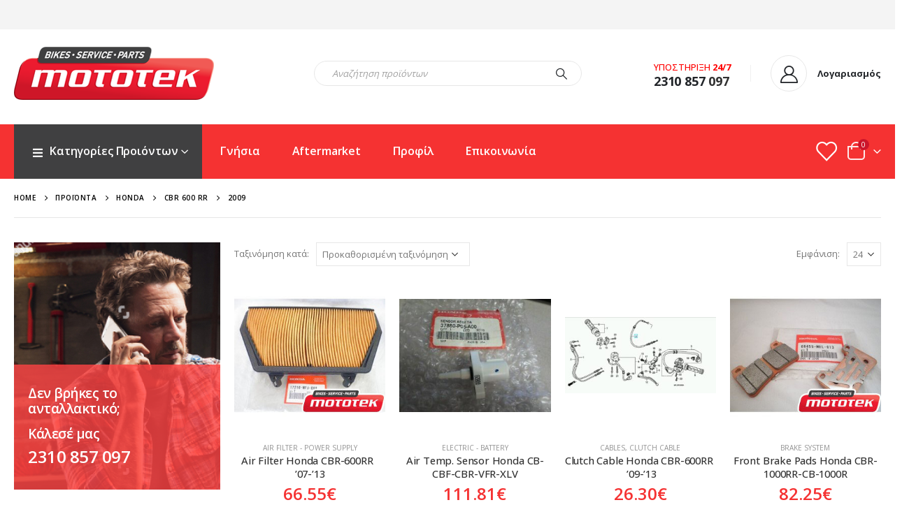

--- FILE ---
content_type: text/html; charset=UTF-8
request_url: https://mototek.gr/model/2009-cbr-600-rr/
body_size: 32542
content:
	<!DOCTYPE html>
	<html  lang="el" prefix="og: http://ogp.me/ns# fb: http://ogp.me/ns/fb#">
	<head>
		<meta http-equiv="X-UA-Compatible" content="IE=edge" />
		<meta http-equiv="Content-Type" content="text/html; charset=UTF-8" />
		<meta name="viewport" content="width=device-width, initial-scale=1, minimum-scale=1" />

		<link rel="profile" href="https://gmpg.org/xfn/11" />
		<link rel="pingback" href="" />
						<script>document.documentElement.className = document.documentElement.className + ' yes-js js_active js'</script>
			<title>2009 &#8211; Mototek &#8211; Ανταλλακτικά και Αξεσουάρ μοτοσυκλετών</title>
<meta name='robots' content='max-image-preview:large' />
<link rel="alternate" type="application/rss+xml" title="Ροή RSS &raquo; Mototek - Ανταλλακτικά και Αξεσουάρ μοτοσυκλετών" href="https://mototek.gr/feed/" />
<link rel="alternate" type="application/rss+xml" title="Ροή Σχολίων &raquo; Mototek - Ανταλλακτικά και Αξεσουάρ μοτοσυκλετών" href="https://mototek.gr/comments/feed/" />
<link rel="alternate" type="application/rss+xml" title="Ροή για Mototek - Ανταλλακτικά και Αξεσουάρ μοτοσυκλετών &raquo; 2009 Model" href="https://mototek.gr/model/2009-cbr-600-rr/feed/" />
		<link rel="shortcut icon" href="//mototek.gr/wp-content/uploads/2021/06/favicon.png" type="image/x-icon" />
				<link rel="apple-touch-icon" href="//mototek.gr/wp-content/uploads/2021/06/favicon.png" />
				<link rel="apple-touch-icon" sizes="120x120" href="//mototek.gr/wp-content/uploads/2021/06/favicon.png" />
				<link rel="apple-touch-icon" sizes="76x76" href="//mototek.gr/wp-content/uploads/2021/06/favicon.png" />
				<link rel="apple-touch-icon" sizes="152x152" href="//mototek.gr/wp-content/uploads/2021/06/favicon.png" />
		<style id='wp-img-auto-sizes-contain-inline-css'>
img:is([sizes=auto i],[sizes^="auto," i]){contain-intrinsic-size:3000px 1500px}
/*# sourceURL=wp-img-auto-sizes-contain-inline-css */
</style>
<style id='wp-emoji-styles-inline-css'>

	img.wp-smiley, img.emoji {
		display: inline !important;
		border: none !important;
		box-shadow: none !important;
		height: 1em !important;
		width: 1em !important;
		margin: 0 0.07em !important;
		vertical-align: -0.1em !important;
		background: none !important;
		padding: 0 !important;
	}
/*# sourceURL=wp-emoji-styles-inline-css */
</style>
<link rel='stylesheet' id='wp-block-library-css' href='https://mototek.gr/wp-includes/css/dist/block-library/style.min.css?ver=6.9' media='all' />
<style id='global-styles-inline-css'>
:root{--wp--preset--aspect-ratio--square: 1;--wp--preset--aspect-ratio--4-3: 4/3;--wp--preset--aspect-ratio--3-4: 3/4;--wp--preset--aspect-ratio--3-2: 3/2;--wp--preset--aspect-ratio--2-3: 2/3;--wp--preset--aspect-ratio--16-9: 16/9;--wp--preset--aspect-ratio--9-16: 9/16;--wp--preset--color--black: #000000;--wp--preset--color--cyan-bluish-gray: #abb8c3;--wp--preset--color--white: #ffffff;--wp--preset--color--pale-pink: #f78da7;--wp--preset--color--vivid-red: #cf2e2e;--wp--preset--color--luminous-vivid-orange: #ff6900;--wp--preset--color--luminous-vivid-amber: #fcb900;--wp--preset--color--light-green-cyan: #7bdcb5;--wp--preset--color--vivid-green-cyan: #00d084;--wp--preset--color--pale-cyan-blue: #8ed1fc;--wp--preset--color--vivid-cyan-blue: #0693e3;--wp--preset--color--vivid-purple: #9b51e0;--wp--preset--color--primary: var(--porto-primary-color);--wp--preset--color--secondary: var(--porto-secondary-color);--wp--preset--color--tertiary: var(--porto-tertiary-color);--wp--preset--color--quaternary: var(--porto-quaternary-color);--wp--preset--color--dark: var(--porto-dark-color);--wp--preset--color--light: var(--porto-light-color);--wp--preset--color--primary-hover: var(--porto-primary-light-5);--wp--preset--gradient--vivid-cyan-blue-to-vivid-purple: linear-gradient(135deg,rgb(6,147,227) 0%,rgb(155,81,224) 100%);--wp--preset--gradient--light-green-cyan-to-vivid-green-cyan: linear-gradient(135deg,rgb(122,220,180) 0%,rgb(0,208,130) 100%);--wp--preset--gradient--luminous-vivid-amber-to-luminous-vivid-orange: linear-gradient(135deg,rgb(252,185,0) 0%,rgb(255,105,0) 100%);--wp--preset--gradient--luminous-vivid-orange-to-vivid-red: linear-gradient(135deg,rgb(255,105,0) 0%,rgb(207,46,46) 100%);--wp--preset--gradient--very-light-gray-to-cyan-bluish-gray: linear-gradient(135deg,rgb(238,238,238) 0%,rgb(169,184,195) 100%);--wp--preset--gradient--cool-to-warm-spectrum: linear-gradient(135deg,rgb(74,234,220) 0%,rgb(151,120,209) 20%,rgb(207,42,186) 40%,rgb(238,44,130) 60%,rgb(251,105,98) 80%,rgb(254,248,76) 100%);--wp--preset--gradient--blush-light-purple: linear-gradient(135deg,rgb(255,206,236) 0%,rgb(152,150,240) 100%);--wp--preset--gradient--blush-bordeaux: linear-gradient(135deg,rgb(254,205,165) 0%,rgb(254,45,45) 50%,rgb(107,0,62) 100%);--wp--preset--gradient--luminous-dusk: linear-gradient(135deg,rgb(255,203,112) 0%,rgb(199,81,192) 50%,rgb(65,88,208) 100%);--wp--preset--gradient--pale-ocean: linear-gradient(135deg,rgb(255,245,203) 0%,rgb(182,227,212) 50%,rgb(51,167,181) 100%);--wp--preset--gradient--electric-grass: linear-gradient(135deg,rgb(202,248,128) 0%,rgb(113,206,126) 100%);--wp--preset--gradient--midnight: linear-gradient(135deg,rgb(2,3,129) 0%,rgb(40,116,252) 100%);--wp--preset--font-size--small: 13px;--wp--preset--font-size--medium: 20px;--wp--preset--font-size--large: 36px;--wp--preset--font-size--x-large: 42px;--wp--preset--spacing--20: 0.44rem;--wp--preset--spacing--30: 0.67rem;--wp--preset--spacing--40: 1rem;--wp--preset--spacing--50: 1.5rem;--wp--preset--spacing--60: 2.25rem;--wp--preset--spacing--70: 3.38rem;--wp--preset--spacing--80: 5.06rem;--wp--preset--shadow--natural: 6px 6px 9px rgba(0, 0, 0, 0.2);--wp--preset--shadow--deep: 12px 12px 50px rgba(0, 0, 0, 0.4);--wp--preset--shadow--sharp: 6px 6px 0px rgba(0, 0, 0, 0.2);--wp--preset--shadow--outlined: 6px 6px 0px -3px rgb(255, 255, 255), 6px 6px rgb(0, 0, 0);--wp--preset--shadow--crisp: 6px 6px 0px rgb(0, 0, 0);}:where(.is-layout-flex){gap: 0.5em;}:where(.is-layout-grid){gap: 0.5em;}body .is-layout-flex{display: flex;}.is-layout-flex{flex-wrap: wrap;align-items: center;}.is-layout-flex > :is(*, div){margin: 0;}body .is-layout-grid{display: grid;}.is-layout-grid > :is(*, div){margin: 0;}:where(.wp-block-columns.is-layout-flex){gap: 2em;}:where(.wp-block-columns.is-layout-grid){gap: 2em;}:where(.wp-block-post-template.is-layout-flex){gap: 1.25em;}:where(.wp-block-post-template.is-layout-grid){gap: 1.25em;}.has-black-color{color: var(--wp--preset--color--black) !important;}.has-cyan-bluish-gray-color{color: var(--wp--preset--color--cyan-bluish-gray) !important;}.has-white-color{color: var(--wp--preset--color--white) !important;}.has-pale-pink-color{color: var(--wp--preset--color--pale-pink) !important;}.has-vivid-red-color{color: var(--wp--preset--color--vivid-red) !important;}.has-luminous-vivid-orange-color{color: var(--wp--preset--color--luminous-vivid-orange) !important;}.has-luminous-vivid-amber-color{color: var(--wp--preset--color--luminous-vivid-amber) !important;}.has-light-green-cyan-color{color: var(--wp--preset--color--light-green-cyan) !important;}.has-vivid-green-cyan-color{color: var(--wp--preset--color--vivid-green-cyan) !important;}.has-pale-cyan-blue-color{color: var(--wp--preset--color--pale-cyan-blue) !important;}.has-vivid-cyan-blue-color{color: var(--wp--preset--color--vivid-cyan-blue) !important;}.has-vivid-purple-color{color: var(--wp--preset--color--vivid-purple) !important;}.has-black-background-color{background-color: var(--wp--preset--color--black) !important;}.has-cyan-bluish-gray-background-color{background-color: var(--wp--preset--color--cyan-bluish-gray) !important;}.has-white-background-color{background-color: var(--wp--preset--color--white) !important;}.has-pale-pink-background-color{background-color: var(--wp--preset--color--pale-pink) !important;}.has-vivid-red-background-color{background-color: var(--wp--preset--color--vivid-red) !important;}.has-luminous-vivid-orange-background-color{background-color: var(--wp--preset--color--luminous-vivid-orange) !important;}.has-luminous-vivid-amber-background-color{background-color: var(--wp--preset--color--luminous-vivid-amber) !important;}.has-light-green-cyan-background-color{background-color: var(--wp--preset--color--light-green-cyan) !important;}.has-vivid-green-cyan-background-color{background-color: var(--wp--preset--color--vivid-green-cyan) !important;}.has-pale-cyan-blue-background-color{background-color: var(--wp--preset--color--pale-cyan-blue) !important;}.has-vivid-cyan-blue-background-color{background-color: var(--wp--preset--color--vivid-cyan-blue) !important;}.has-vivid-purple-background-color{background-color: var(--wp--preset--color--vivid-purple) !important;}.has-black-border-color{border-color: var(--wp--preset--color--black) !important;}.has-cyan-bluish-gray-border-color{border-color: var(--wp--preset--color--cyan-bluish-gray) !important;}.has-white-border-color{border-color: var(--wp--preset--color--white) !important;}.has-pale-pink-border-color{border-color: var(--wp--preset--color--pale-pink) !important;}.has-vivid-red-border-color{border-color: var(--wp--preset--color--vivid-red) !important;}.has-luminous-vivid-orange-border-color{border-color: var(--wp--preset--color--luminous-vivid-orange) !important;}.has-luminous-vivid-amber-border-color{border-color: var(--wp--preset--color--luminous-vivid-amber) !important;}.has-light-green-cyan-border-color{border-color: var(--wp--preset--color--light-green-cyan) !important;}.has-vivid-green-cyan-border-color{border-color: var(--wp--preset--color--vivid-green-cyan) !important;}.has-pale-cyan-blue-border-color{border-color: var(--wp--preset--color--pale-cyan-blue) !important;}.has-vivid-cyan-blue-border-color{border-color: var(--wp--preset--color--vivid-cyan-blue) !important;}.has-vivid-purple-border-color{border-color: var(--wp--preset--color--vivid-purple) !important;}.has-vivid-cyan-blue-to-vivid-purple-gradient-background{background: var(--wp--preset--gradient--vivid-cyan-blue-to-vivid-purple) !important;}.has-light-green-cyan-to-vivid-green-cyan-gradient-background{background: var(--wp--preset--gradient--light-green-cyan-to-vivid-green-cyan) !important;}.has-luminous-vivid-amber-to-luminous-vivid-orange-gradient-background{background: var(--wp--preset--gradient--luminous-vivid-amber-to-luminous-vivid-orange) !important;}.has-luminous-vivid-orange-to-vivid-red-gradient-background{background: var(--wp--preset--gradient--luminous-vivid-orange-to-vivid-red) !important;}.has-very-light-gray-to-cyan-bluish-gray-gradient-background{background: var(--wp--preset--gradient--very-light-gray-to-cyan-bluish-gray) !important;}.has-cool-to-warm-spectrum-gradient-background{background: var(--wp--preset--gradient--cool-to-warm-spectrum) !important;}.has-blush-light-purple-gradient-background{background: var(--wp--preset--gradient--blush-light-purple) !important;}.has-blush-bordeaux-gradient-background{background: var(--wp--preset--gradient--blush-bordeaux) !important;}.has-luminous-dusk-gradient-background{background: var(--wp--preset--gradient--luminous-dusk) !important;}.has-pale-ocean-gradient-background{background: var(--wp--preset--gradient--pale-ocean) !important;}.has-electric-grass-gradient-background{background: var(--wp--preset--gradient--electric-grass) !important;}.has-midnight-gradient-background{background: var(--wp--preset--gradient--midnight) !important;}.has-small-font-size{font-size: var(--wp--preset--font-size--small) !important;}.has-medium-font-size{font-size: var(--wp--preset--font-size--medium) !important;}.has-large-font-size{font-size: var(--wp--preset--font-size--large) !important;}.has-x-large-font-size{font-size: var(--wp--preset--font-size--x-large) !important;}
/*# sourceURL=global-styles-inline-css */
</style>

<style id='classic-theme-styles-inline-css'>
/*! This file is auto-generated */
.wp-block-button__link{color:#fff;background-color:#32373c;border-radius:9999px;box-shadow:none;text-decoration:none;padding:calc(.667em + 2px) calc(1.333em + 2px);font-size:1.125em}.wp-block-file__button{background:#32373c;color:#fff;text-decoration:none}
/*# sourceURL=/wp-includes/css/classic-themes.min.css */
</style>
<link rel='stylesheet' id='contact-form-7-css' href='https://mototek.gr/wp-content/plugins/contact-form-7/includes/css/styles.css?ver=6.1.4' media='all' />
<link rel='stylesheet' id='woof-css' href='https://mototek.gr/wp-content/plugins/woocommerce-products-filter/css/front.css?ver=2.2.6.4' media='all' />
<style id='woof-inline-css'>

.woof_products_top_panel li span, .woof_products_top_panel2 li span{background: url(https://mototek.gr/wp-content/plugins/woocommerce-products-filter/img/delete.png);background-size: 14px 14px;background-repeat: no-repeat;background-position: right;}
.woof_show_auto_form,.woof_hide_auto_form{ background-image: url('https://mototek.gr/wp-content/uploads/2021/07/filter.png'); }
.jQuery-plainOverlay-progress {
                        border-top: 12px solid #ff4444 !important;
                    }
.woof_edit_view{
                    display: none;
                }
.chosen-container-single .chosen-single {
    position: relative;
    display: block;
    overflow: hidden;
    padding: 0 0 0 8px;
    height: 36px;
    -webkit-box-shadow: unset;
    box-shadow: unset;
    color: #444;
    line-height: 38px;
    border-width: 0 0 1px 0;
}
.chosen-container-single .chosen-single, .chosen-container-active.chosen-with-drop .chosen-single {
    box-shadow: unset;
    border-width: 0 0 1px 0;
    border-radius: 0;
}
.chosen-container-single .chosen-single, .woocommerce-checkout .form-row .chosen-container-single .chosen-single, .select2-container .select2-choice {
    background: #fff;
    border-color: #ccc;
    border-width: 0 0 1px 0;
    border-radius: 0;
    box-shadow: unset;
}


/*# sourceURL=woof-inline-css */
</style>
<link rel='stylesheet' id='chosen-drop-down-css' href='https://mototek.gr/wp-content/plugins/woocommerce-products-filter/js/chosen/chosen.min.css?ver=2.2.6.4' media='all' />
<link rel='stylesheet' id='plainoverlay-css' href='https://mototek.gr/wp-content/plugins/woocommerce-products-filter/css/plainoverlay.css?ver=2.2.6.4' media='all' />
<link rel='stylesheet' id='icheck-jquery-color-css' href='https://mototek.gr/wp-content/plugins/woocommerce-products-filter/js/icheck/skins/square/red.css?ver=2.2.6.4' media='all' />
<link rel='stylesheet' id='woof_by_onsales_html_items-css' href='https://mototek.gr/wp-content/plugins/woocommerce-products-filter/ext/by_onsales/css/by_onsales.css?ver=2.2.6.4' media='all' />
<link rel='stylesheet' id='woof_by_sku_html_items-css' href='https://mototek.gr/wp-content/plugins/woocommerce-products-filter/ext/by_sku/css/by_sku.css?ver=2.2.6.4' media='all' />
<link rel='stylesheet' id='woof_by_text_html_items-css' href='https://mototek.gr/wp-content/plugins/woocommerce-products-filter/ext/by_text/css/by_text.css?ver=2.2.6.4' media='all' />
<link rel='stylesheet' id='woof_quick_search_html_items-css' href='https://mototek.gr/wp-content/plugins/woocommerce-products-filter/ext/quick_search/css/quick_search.css?ver=2.2.6.4' media='all' />
<link rel='stylesheet' id='woof_select_hierarchy_html_items-css' href='https://mototek.gr/wp-content/plugins/woocommerce-products-filter/ext/select_hierarchy/css/html_types/select_hierarchy.css?ver=2.2.6.4' media='all' />
<style id='woocommerce-inline-inline-css'>
.woocommerce form .form-row .required { visibility: visible; }
/*# sourceURL=woocommerce-inline-inline-css */
</style>
<link rel='stylesheet' id='jquery-selectBox-css' href='https://mototek.gr/wp-content/plugins/yith-woocommerce-wishlist/assets/css/jquery.selectBox.css?ver=1.2.0' media='all' />
<link rel='stylesheet' id='woocommerce_prettyPhoto_css-css' href='//mototek.gr/wp-content/plugins/woocommerce/assets/css/prettyPhoto.css?ver=3.1.6' media='all' />
<link rel='stylesheet' id='yith-wcwl-main-css' href='https://mototek.gr/wp-content/plugins/yith-woocommerce-wishlist/assets/css/style.css?ver=4.11.0' media='all' />
<style id='yith-wcwl-main-inline-css'>
 :root { --add-to-wishlist-icon-color: #222529; --added-to-wishlist-icon-color: #e27c7c; --rounded-corners-radius: 16px; --add-to-cart-rounded-corners-radius: 16px; --color-headers-background: #F4F4F4; --feedback-duration: 3s } 
 :root { --add-to-wishlist-icon-color: #222529; --added-to-wishlist-icon-color: #e27c7c; --rounded-corners-radius: 16px; --add-to-cart-rounded-corners-radius: 16px; --color-headers-background: #F4F4F4; --feedback-duration: 3s } 
/*# sourceURL=yith-wcwl-main-inline-css */
</style>
<link rel='stylesheet' id='porto-fs-progress-bar-css' href='https://mototek.gr/wp-content/themes/porto/inc/lib/woocommerce-shipping-progress-bar/shipping-progress-bar.css?ver=7.4.0' media='all' />
<link rel='stylesheet' id='porto-css-vars-css' href='https://mototek.gr/wp-content/uploads/porto_styles/theme_css_vars.css?ver=7.4.0' media='all' />
<link rel='stylesheet' id='js_composer_front-css' href='https://mototek.gr/wp-content/plugins/js_composer/assets/css/js_composer.min.css?ver=8.1' media='all' />
<link rel='stylesheet' id='bootstrap-css' href='https://mototek.gr/wp-content/uploads/porto_styles/bootstrap.css?ver=7.4.0' media='all' />
<link rel='stylesheet' id='porto-plugins-css' href='https://mototek.gr/wp-content/themes/porto/css/plugins_optimized.css?ver=7.4.0' media='all' />
<link rel='stylesheet' id='porto-theme-css' href='https://mototek.gr/wp-content/themes/porto/css/theme.css?ver=7.4.0' media='all' />
<link rel='stylesheet' id='porto-shortcodes-css' href='https://mototek.gr/wp-content/uploads/porto_styles/shortcodes.css?ver=7.4.0' media='all' />
<link rel='stylesheet' id='porto-theme-shop-css' href='https://mototek.gr/wp-content/themes/porto/css/theme_shop.css?ver=7.4.0' media='all' />
<link rel='stylesheet' id='porto-shop-toolbar-css' href='https://mototek.gr/wp-content/themes/porto/css/theme/shop/other/toolbar.css?ver=7.4.0' media='all' />
<link rel='stylesheet' id='porto-woof-css' href='https://mototek.gr/wp-content/themes/porto/css/theme_woof.css?ver=7.4.0' media='all' />
<link rel='stylesheet' id='porto-theme-wpb-css' href='https://mototek.gr/wp-content/themes/porto/css/theme_wpb.css?ver=7.4.0' media='all' />
<link rel='stylesheet' id='porto-dynamic-style-css' href='https://mototek.gr/wp-content/uploads/porto_styles/dynamic_style.css?ver=7.4.0' media='all' />
<link rel='stylesheet' id='porto-type-builder-css' href='https://mototek.gr/wp-content/plugins/porto-functionality/builders/assets/type-builder.css?ver=3.4.0' media='all' />
<link rel='stylesheet' id='porto-account-login-style-css' href='https://mototek.gr/wp-content/themes/porto/css/theme/shop/login-style/account-login.css?ver=7.4.0' media='all' />
<link rel='stylesheet' id='porto-theme-woopage-css' href='https://mototek.gr/wp-content/themes/porto/css/theme/shop/other/woopage.css?ver=7.4.0' media='all' />
<link rel='stylesheet' id='porto-style-css' href='https://mototek.gr/wp-content/themes/porto/style.css?ver=7.4.0' media='all' />
<style id='porto-style-inline-css'>
.side-header-narrow-bar-logo{max-width:286px}@media (min-width:992px){}#header.sticky-header .main-menu > li.menu-item > a,#header.sticky-header .main-menu > li.menu-custom-content a{color:#ffffff}#header.sticky-header .main-menu > li.menu-item:hover > a,#header.sticky-header .main-menu > li.menu-item.active:hover > a,#header.sticky-header .main-menu > li.menu-custom-content:hover a{color:#ffffff}#login-form-popup{max-width:480px}.custom-html{color:red;font-size:16px}@media (min-width:992px){.header-main .header-left,#header .searchform-popup,#header .searchform .text{-ms-flex:1;flex:1}#header .searchform{display:block;box-shadow:none;line-height:48px}#header .searchform input{width:100%;border:none;height:48px;padding:0 0 0 25px;font-style:italic}#header .searchform button{padding-right:20px;height:48px}.header-main .header-right .separator{margin-left:2em;margin-right:1em}#header .logo{margin-right:1rem}.custom-html i.porto-icon-wishlist-2{color:white}#header .separator{height:1.75em;border-color:rgba(0,0,0,.06)}.header-top .porto-block{width:100%;margin:0}#header .header-left{-ms-flex:1;flex:1}#mini-cart .minicart-icon{width:25px;height:20px;border:2px solid #ffffff;border-radius:0 0 5px 5px;position:relative;opacity:.9;margin:5px 0 0;color:white}#mini-cart .minicart-icon:before{content:'';position:absolute;border:2px solid;border-color:inherit;border-bottom:none;border-radius:10px 10px 0 0;left:50%;top:-8px;margin-left:-7.5px;width:15px;height:11px}#mini-cart .cart-items{background-color:#cc152a;font-weight:400}.sticky-header #mini-cart .minicart-icon{border-color:#ffffff}#header .porto-sicon-box{margin-bottom:0;text-align:left}#header .wishlist i{font-size:28px;position:relative;top:1px}.header-main.header-has-center.header-has-not-center-sm>.header-row.container{padding-bottom:10px}.mega-menu .wide .popup>.inner{padding-bottom:30px}}@media (min-width:576px) and (max-width:991px){#header .searchform-popup{display:-ms-flexbox;display:flex}}@media (max-width:991px){#header .separator,.header-main .porto-sicon-box .porto-sicon-header{display:none}#header .header-main .porto-icon{border:none !important;width:1.4em !important;margin:0;opacity:.9}#header .searchform-popup{-ms-flex-pack:end;justify-content:flex-end;-ms-flex:1;flex:1;margin-right:-.4rem}#header .searchform-popup .searchform{left:auto;right:-10px}}#side-nav-panel .accordion-menu > li.menu-item > a,#side-nav-panel .menu-custom-block a{text-transform:none;padding:10px 15px}#side-nav-panel .accordion-menu li.menu-item:hover > a,#side-nav-panel .menu-custom-block a:hover{background:#cc1529}#side-nav-panel .accordion-menu li.menu-item > a > i{font-size:1.5em;margin-right:10px;vertical-align:middle;display:inline-block;width:32px}#side-nav-panel .accordion-menu li.menu-item > a > .size-lg{font-size:2em}#side-nav-panel .accordion-menu li.menu-item > a > i:before{margin:0}#side-nav-panel .menu-wrap,#side-nav-panel .menu-custom-block{padding:0}#side-nav-panel .share-links a:not(:hover){background:none}#header.sticky-header .main-menu-wrap{box-shadow:none}.page-top{padding-top:0;padding-bottom:0}.page-top .breadcrumbs-wrap{font-size:10px;font-weight:600;letter-spacing:.05em;padding:15px 0;border-bottom:1px solid #e7e7e7}.widget_wysija_cont .wysija-paragraph{width:100%}.widget_wysija_cont > div{vertical-align:top}.widget_wysija_cont .wysija-input{height:48px;border-radius:24px 0 0 24px;font-style:italic;font-size:12px;padding-left:20px;box-shadow:none}.widget_wysija_cont .wysija-submit{font-size:1em;padding:10px 35px 10px 30px;border-radius:0 24px 24px 0;height:48px}.porto-sicon-box{margin-bottom:0}.h-100 > .porto-ultimate-content-box{height:100%;display:-ms-flexbox;display:flex;-ms-flex-direction:column;flex-direction:column;-ms-flex-pack:center;justify-content:center}.home-banner h1,.home-banner h2,.home-banner h3{letter-spacing:-0.02em}.vc_custom_heading > small{font-size:50% !important;font-weight:inherit;vertical-align:top;line-height:1.6;display:inline-block !important}.btn-modern.btn-lg{font-size:1em;padding:1.15em 2.25em;font-weight:700}html .btn-light,html .btn-light:hover,html .btn-light:focus{color:#212529}@media (min-width:1260px){.pl-xl-6{padding-left:70px !important}}.top-heading i{font-weight:700;font-style:normal;display:inline-block;padding:8px .5em;margin-right:.25em;background:linear-gradient(to right,#ec7200,#ffaa01);color:#fff;transform:rotate(-1deg)}.post-carousel .post-item{position:relative}.post-carousel .post-item .post-date{position:absolute;top:10px;left:10px;margin:0}.post-carousel .post-item .post-date ~ *{margin-left:0}.post-item .post-date{letter-spacing:.05em;width:44px}.post-item .post-date .day{background:#323232;color:#fff;padding-bottom:0;line-height:1;font-size:18px}.post-item .post-date .month{background:#323232;line-height:1.2;padding-bottom:10px;text-transform:uppercase}.post-item .read-more{color:#ec7200;display:inline-block;font-weight:400 !important}.home-product-tags .widgettitle{display:none}.home-product-tags .tagcloud{background:#f4f4f4;padding:20px 0 0 20px;display:-ms-flexbox;display:flex;-ms-flex-wrap:wrap;flex-wrap:wrap;-ms-flex-pack:between;justify-content:space-between}.home-product-tags .tagcloud a{font-size:13px !important;font-weight:600;color:#222529;text-transform:uppercase;border:1px solid #e7e7e7;background:#fff;border-radius:0;margin:0 20px 20px 0;min-width:110px;padding:13px;text-align:center}.products-list .product-inner{background:#fff;padding:10px 20px;display:-ms-flexbox;display:flex;-ms-flex-align:center;align-items:center}.products-list ul.products li.product-col:hover .product-image{box-shadow:none}.products-list .add-links-wrap{display:none}.products-list li.product-col .product-image{max-width:46%;flex:0 0 46%;margin-bottom:0 !important}.products-list li.product-col .product-content{max-width:54%;flex:0 0 54%;padding-left:20px}body.woocommerce-page.archive .sidebar-content{border:none}body.woocommerce-page.archive .sidebar-content aside.widget{padding:0 15px;border-bottom:none;margin-bottom:30px}body.woocommerce-page.archive .sidebar-content aside.widget:last-child{margin-bottom:0}.woocommerce-page .sidebar-content .widget-title{font-size:12px;font-weight:600;color:#000;letter-spacing:.05em}body.woocommerce-page.archive .sidebar-content .widget .widget-title{border-bottom:1px solid #e7e7e7;padding-bottom:6px;margin-left:-15px;margin-right:-15px}.sidebar .product-categories li > a,.widget > div > ul,.widget > ul{font-size:12px;font-weight:400}.sidebar-content .filter-item-list{display:block}.sidebar-content .filter-item-list .filter-color{margin-bottom:15px;text-indent:35px;line-height:10px;width:18px;height:18px}.widget_product_categories .widget-title .toggle,.widget_price_filter .widget-title .toggle,.widget_layered_nav .widget-title .toggle,.widget_layered_nav_filters .widget-title .toggle,.widget_rating_filter .widget-title .toggle{right:-4px}.porto-related-products{background:none;padding-top:0}.product-images .img-thumbnail img{object-fit:fill}.product-summary-wrap .single_add_to_cart_button{width:auto;padding:0 15px}#footer .widget-title{font-size:17px;text-transform:none}#footer .footer-main > .container:after{content:'';display:block;position:absolute;left:10px;right:10px;bottom:0;border-top:1px solid #4e4e4e}#footer .footer-bottom{font-size:16px}#footer .footer-main > .container{padding-top:7rem;padding-bottom:4.5rem}#footer .widget>div>ul,#footer .widget>ul{font-size:16px}.widget.widget_text ul,.widget.widget_text li{padding:2px 0}span.copyrights{margin-right:15px}#footer span.created-by a{color:#d0d0d0}#footer span.created-by a:hover{color:white}@media (min-width:992px){.footer-main .col-lg-3{padding-left:4.2%}}li.cat-holder{background:#404041}.woof_childs_list_opener,.chosen-container-single .chosen-single div b,.woocommerce-checkout .form-row .chosen-container-single .chosen-single div b{-webkit-filter:invert(40%) grayscale(100%) brightness(60%) sepia(100%) hue-rotate(301deg) saturate(600%) contrast(0.8);filter:grayscale(100%) brightness(60%) sepia(100%) hue-rotate( 
301deg) saturate(600%) contrast(0.8)}#header .main-menu > li.cat-holder> a{color:white;min-width:230px}#header .main-menu > li.menu-item:first-child.active > a{background-color:#424242}#header .main-menu > li.menu-item:first-child:hover.active > a{background-color:#f53232}#header .main-menu > li.menu-item > a{font-size:16px}#main-toggle-menu .menu-title{padding:10px 33px 10px 23px}#header .searchform{border-radius:10px}.header-bottom.main-menu-wrap{margin-bottom:0}form.woocommerce-viewing{display:none}.gridlist-toggle{display:none}.woof label{margin-bottom:0}.chosen-container-single .chosen-single,.woocommerce-checkout .form-row .chosen-container-single .chosen-single,.select2-container .select2-choice{background:#fff;border-color:#ccc;border-width:0 0 0 0;border-radius:0;box-shadow:unset}.woof_container_inner.woof_container_inner_ h4{font-size:13px;font-weight:500}.woof_container{margin-bottom:9px;border:1px solid #e7e7e7;padding:10px 5px}button.button.woof_reset_search_form{background:#efefef;border:#999999;color:#000000}ul.products li.product-col .woocommerce-loop-product__title{white-space:break-spaces;overflow:hidden;text-overflow:ellipsis}.woocommerce-ordering select{width:220px}#header.sticky-header .header-bottom.header-has-center.main-menu-wrap{background:#303030}ul#shipping_method .porto-radio .porto-control-label{font-size:14px;display:flex;justify-content:space-between;color:#303237}.payment_methods .payment_method_paypal img{width:auto}.btn-primary:hover,.button:hover,input.submit:hover,.btn-primary:active,.button:active,input.submit:active,.btn-primary:focus,.button:focus,input.submit:focus{outline:unset}ul.products li.product-category .thumb-info-title{background:#F13232cf;padding:1em 1em .4em}.thumb-info-title span.thumb-info-type{display:none!important}ul.products li.product-col .price,.pricing-table-classic .price,.product-summary-wrap .price{font-size:1.5rem;color:#f53232}.sidebar-menu .wide li.sub > a,#header .main-menu .wide li.sub > a{font-size:1.2em}.mega-menu .wide .popup>.inner>ul.sub-menu{flex-direction:column;max-height:440px}#header li.single-cat.menu-item.menu-item-type-taxonomy.menu-item-object-product_cat a{color:#333333;text-transform:none;margin:20px 0 0 9px;font-weight:700;font-size:1.2em}#header .top-links .narrow li.menu-item > a,#header .main-menu .wide li.sub li.menu-item > a,.side-nav-wrap .sidebar-menu .wide li.menu-item li.menu-item > a,.sidebar-menu .wide li.sub li.menu-item > a,.sidebar-menu .narrow li.menu-item > a,.porto-popup-menu .sub-menu a{color:#888686;text-transform:none;padding:4px 8px;font-weight:400}.sidebar .product-categories li > a,.widget > div > ul,.widget > ul{font-size:14px;font-weight:400;padding:2px 0}body.woocommerce-page.archive .sidebar-content .widget .widget-title{border-bottom:1px solid #f53232;margin-right:0;margin-left:0}body.woocommerce-page.archive .sidebar-content aside.widget{padding:0}@media (min-width:1100px){#header .searchform input{width:100%;border:none;height:48px;padding:0 0 0 25px;font-style:italic;min-width:325px}.products-container .product-image img{min-height:216px;max-height:216px;object-fit:scale-down}}.grecaptcha-badge{display:none!important}
/*# sourceURL=porto-style-inline-css */
</style>
<link rel='stylesheet' id='styles-child-css' href='https://mototek.gr/wp-content/themes/porto-child/style.css?ver=6.9' media='all' />
<script src="https://mototek.gr/wp-includes/js/jquery/jquery.min.js?ver=3.7.1" id="jquery-core-js"></script>
<script src="https://mototek.gr/wp-includes/js/jquery/jquery-migrate.min.js?ver=3.4.1" id="jquery-migrate-js"></script>
<script src="https://mototek.gr/wp-content/plugins/woocommerce/assets/js/jquery-blockui/jquery.blockUI.min.js?ver=2.7.0-wc.10.4.3" id="wc-jquery-blockui-js" data-wp-strategy="defer"></script>
<script id="wc-add-to-cart-js-extra">
var wc_add_to_cart_params = {"ajax_url":"/wp-admin/admin-ajax.php","wc_ajax_url":"/?wc-ajax=%%endpoint%%","i18n_view_cart":"\u039a\u03b1\u03bb\u03ac\u03b8\u03b9","cart_url":"https://mototek.gr/cart/","is_cart":"","cart_redirect_after_add":"no"};
//# sourceURL=wc-add-to-cart-js-extra
</script>
<script src="https://mototek.gr/wp-content/plugins/woocommerce/assets/js/frontend/add-to-cart.min.js?ver=10.4.3" id="wc-add-to-cart-js" data-wp-strategy="defer"></script>
<script src="https://mototek.gr/wp-content/plugins/woocommerce/assets/js/js-cookie/js.cookie.min.js?ver=2.1.4-wc.10.4.3" id="wc-js-cookie-js" defer data-wp-strategy="defer"></script>
<script id="woocommerce-js-extra">
var woocommerce_params = {"ajax_url":"/wp-admin/admin-ajax.php","wc_ajax_url":"/?wc-ajax=%%endpoint%%","i18n_password_show":"\u0395\u03bc\u03c6\u03ac\u03bd\u03b9\u03c3\u03b7 \u03c3\u03c5\u03bd\u03b8\u03b7\u03bc\u03b1\u03c4\u03b9\u03ba\u03bf\u03cd","i18n_password_hide":"\u0391\u03c0\u03cc\u03ba\u03c1\u03c5\u03c8\u03b7 \u03c3\u03c5\u03bd\u03b8\u03b7\u03bc\u03b1\u03c4\u03b9\u03ba\u03bf\u03cd"};
//# sourceURL=woocommerce-js-extra
</script>
<script src="https://mototek.gr/wp-content/plugins/woocommerce/assets/js/frontend/woocommerce.min.js?ver=10.4.3" id="woocommerce-js" defer data-wp-strategy="defer"></script>
<script src="https://mototek.gr/wp-content/plugins/js_composer/assets/js/vendors/woocommerce-add-to-cart.js?ver=8.1" id="vc_woocommerce-add-to-cart-js-js"></script>
<script id="wc-cart-fragments-js-extra">
var wc_cart_fragments_params = {"ajax_url":"/wp-admin/admin-ajax.php","wc_ajax_url":"/?wc-ajax=%%endpoint%%","cart_hash_key":"wc_cart_hash_3be6d5e8d6bd4baf6ba6915b54808882","fragment_name":"wc_fragments_3be6d5e8d6bd4baf6ba6915b54808882","request_timeout":"15000"};
//# sourceURL=wc-cart-fragments-js-extra
</script>
<script src="https://mototek.gr/wp-content/plugins/woocommerce/assets/js/frontend/cart-fragments.min.js?ver=10.4.3" id="wc-cart-fragments-js" defer data-wp-strategy="defer"></script>
<script src="https://mototek.gr/wp-content/plugins/woocommerce/assets/js/jquery-cookie/jquery.cookie.min.js?ver=1.4.1-wc.10.4.3" id="wc-jquery-cookie-js" defer data-wp-strategy="defer"></script>
<script></script><link rel="https://api.w.org/" href="https://mototek.gr/wp-json/" /><link rel="EditURI" type="application/rsd+xml" title="RSD" href="https://mototek.gr/xmlrpc.php?rsd" />
<meta name="generator" content="WordPress 6.9" />
<meta name="generator" content="WooCommerce 10.4.3" />
    <!-- Global site tag (gtag.js) - Google Analytics -->
    <script async src="https://www.googletagmanager.com/gtag/js?id=G-B1S0P79T6K"></script>
    <script>
    window.dataLayer = window.dataLayer || [];
    function gtag(){dataLayer.push(arguments);}
    gtag('js', new Date());
    gtag('config', 'G-B1S0P79T6K');
    </script>
  		<script type="text/javascript" id="webfont-queue">
		WebFontConfig = {
			google: { families: [ 'Open+Sans:400,500,600,700,800' ] }
		};
		(function(d) {
			var wf = d.createElement('script'), s = d.scripts[d.scripts.length - 1];
			wf.src = 'https://mototek.gr/wp-content/themes/porto/js/libs/webfont.js';
			wf.async = true;
			s.parentNode.insertBefore(wf, s);
		})(document);</script>
			<noscript><style>.woocommerce-product-gallery{ opacity: 1 !important; }</style></noscript>
	<meta name="generator" content="Powered by WPBakery Page Builder - drag and drop page builder for WordPress."/>
<script>(()=>{var o=[],i={};["on","off","toggle","show"].forEach((l=>{i[l]=function(){o.push([l,arguments])}})),window.Boxzilla=i,window.boxzilla_queue=o})();</script>		<style id="wp-custom-css">
			.yith-wcwl-add-to-wishlist a, .add-links .quickview {
	background-color:#00000001!important;
}

.yith-wcwl-add-to-wishlist a:hover, .add-links .quickview:hover  {
	background-color:#ebebeb!important;
}
.add-links .add_to_cart_button:hover   {
	background-color:#d52c2c!important;
}


.footer-2 a {
    color : #999999!important;
}
.footer-2 a:hover {
    color : #ececec!important;
}

.footer-2 .widget-title, .footer-2 li strong {
	color:white!important;
}

.alert-note {
	font-size:20px;
	text-align:center;
	padding:10px 0;
	color:red;
}


.boxzilla-container.boxzilla-center-container #boxzilla-15288 p {

	font-size:20px!important;
	text-align:center;
	padding:10px 0;
	color:red;
}		</style>
		<noscript><style> .wpb_animate_when_almost_visible { opacity: 1; }</style></noscript>	<link rel='stylesheet' id='woof_tooltip-css-css' href='https://mototek.gr/wp-content/plugins/woocommerce-products-filter/js/tooltip/css/tooltipster.bundle.min.css?ver=2.2.6.4' media='all' />
<link rel='stylesheet' id='woof_tooltip-css-noir-css' href='https://mototek.gr/wp-content/plugins/woocommerce-products-filter/js/tooltip/css/plugins/tooltipster/sideTip/themes/tooltipster-sideTip-noir.min.css?ver=2.2.6.4' media='all' />
</head>
	<body class="archive tax-model term-2009-cbr-600-rr term-666 wp-embed-responsive wp-theme-porto wp-child-theme-porto-child theme-porto woocommerce woocommerce-page woocommerce-no-js login-popup full blog-1 wpb-js-composer js-comp-ver-8.1 vc_responsive">
	
	<div class="page-wrapper"><!-- page wrapper -->
		
											<!-- header wrapper -->
				<div class="header-wrapper">
										

	<header  id="header" class="header-builder">
	
	<div class="header-top header-has-center-sm"><div class="header-row container"><div class="header-col visible-for-sm header-center"><div class="custom-html alert-note"><span>Σας ενημερώνουμε ότι το e-shop μας θα παραμείνει κλειστό για το καλοκαίρι από τις 5 έως τις 27 Αυγούστου λόγω διακοπών.</span></div></div></div></div><div class="header-main header-has-center header-has-not-center-sm"><div class="header-row container"><div class="header-col header-left">
	<div class="logo">
	<a href="https://mototek.gr/" title="Mototek &#8211; Ανταλλακτικά και Αξεσουάρ μοτοσυκλετών - "  rel="home">
		<img class="img-responsive standard-logo retina-logo" width="286" height="76" src="//mototek.gr/wp-content/uploads/2021/06/mototek-logo.png" alt="Mototek &#8211; Ανταλλακτικά και Αξεσουάρ μοτοσυκλετών" />	</a>
	</div>
	</div><div class="header-col header-center hidden-for-sm"><div class="searchform-popup advanced-search-layout search-rounded"><a  class="search-toggle" aria-label="Search Toggle" href="#"><i class="porto-icon-magnifier"></i><span class="search-text">Search</span></a>	<form action="https://mototek.gr/" method="get"
		class="searchform search-layout-advanced">
		<div class="searchform-fields">
			<span class="text"><input name="s" type="text" value="" placeholder="Αναζήτηση προϊόντων " autocomplete="off" /></span>
							<input type="hidden" name="post_type" value="product"/>
							<span class="button-wrap">
				<button class="btn btn-special" aria-label="Search" title="Search" type="submit">
					<i class="porto-icon-magnifier"></i>
				</button>
							</span>
		</div>
				<div class="live-search-list"></div>
			</form>
	</div></div><div class="header-col header-right hidden-for-sm"><div class="custom-html text-left d-none d-lg-block"><p class="font-size-xs text-uppercase font-weight-medium line-height-xs mb-0">ΥΠΟΣΤΗΡΙΞΗ <b class="call-message">24/7</b> </p>
<h3 class="font-weight-bold m-b-n-xs"><a href="tel:+302310857097">2310 857</a> 097</h3></div><span class="separator"></span><div class="custom-html"><a class="porto-sicon-box-link" href="/my-account/" title='My Account'><div class="porto-sicon-box mb-0  wpb_custom_418b914dfe6690329954decd0ae86f7c style_1 default-icon"><div class="porto-sicon-default"><div class="porto-just-icon-wrapper porto-icon advanced" style="color:#222529;border-style:solid;border-color:#e7e7e7;border-width:1px;width:50px;height:50px;line-height:50px;border-radius:26px;font-size:25px;"><i class="porto-icon-user-2"></i></div></div><div class="porto-sicon-header"><p style="font-weight:700;font-size:13px;line-height:13px;color:#222529;">Λογαριασμός</p></div> <!-- header --></div><!-- porto-sicon-box --></a></div><a class="mobile-toggle" href="#" aria-label="Mobile Menu"><i class="fas fa-bars"></i></a></div><div class="header-col visible-for-sm header-right"><div class="searchform-popup advanced-search-layout search-rounded"><a  class="search-toggle" aria-label="Search Toggle" href="#"><i class="porto-icon-magnifier"></i><span class="search-text">Search</span></a>	<form action="https://mototek.gr/" method="get"
		class="searchform search-layout-advanced">
		<div class="searchform-fields">
			<span class="text"><input name="s" type="text" value="" placeholder="Αναζήτηση προϊόντων " autocomplete="off" /></span>
							<input type="hidden" name="post_type" value="product"/>
							<span class="button-wrap">
				<button class="btn btn-special" aria-label="Search" title="Search" type="submit">
					<i class="porto-icon-magnifier"></i>
				</button>
							</span>
		</div>
				<div class="live-search-list"></div>
			</form>
	</div><a class="mobile-toggle" href="#" aria-label="Mobile Menu"><i class="fas fa-bars"></i></a></div></div></div><div class="header-bottom main-menu-wrap"><div class="header-row container"><div class="header-col header-left hidden-for-sm"><ul id="menu-second-menu" class="secondary-menu main-menu mega-menu menu-flat show-arrow"><li id="nav-menu-item-8263" class="cat-holder menu-item menu-item-type-post_type menu-item-object-page menu-item-has-children has-sub wide pos-center col-4"><a href="https://mototek.gr/shop/"><i class="fas fa-bars"></i>Κατηγορίες Προιόντων</a>
<div class="popup"><div class="inner" style=""><ul class="sub-menu porto-wide-sub-menu">
	<li id="nav-menu-item-8416" class="menu-item menu-item-type-taxonomy menu-item-object-product_cat menu-item-has-children sub" data-cols="1"><a href="https://mototek.gr/product-category/kinitiras/">Κινητήρας</a>
	<ul class="sub-menu">
		<li id="nav-menu-item-8424" class="menu-item menu-item-type-taxonomy menu-item-object-product_cat"><a href="https://mototek.gr/product-category/kinitiras/%ce%b5%ce%ba%ce%ba%ce%b5%ce%bd%cf%84%cf%81%ce%bf%cf%86%cf%8c%cf%81%ce%bf%cf%82-%ce%b2%ce%b1%ce%bb%ce%b2%ce%af%ce%b4%ce%b5%cf%82/">Εκκεντροφόρος &#8211; Βαλβίδες</a></li>
		<li id="nav-menu-item-8425" class="menu-item menu-item-type-taxonomy menu-item-object-product_cat"><a href="https://mototek.gr/product-category/kinitiras/%ce%ba%ce%b1%ce%b4%ce%ad%ce%bd%ce%b1-%cf%87%cf%81%ce%bf%ce%bd%ce%b9%cf%83%ce%bc%ce%bf%cf%8d-%cf%84%ce%b5%ce%bd%cf%84%cf%89%cf%84%ce%ae%cf%81%ce%b1%cf%82/">Καδένα Χρονισμού &#8211; Τεντωτήρας</a></li>
		<li id="nav-menu-item-8426" class="menu-item menu-item-type-taxonomy menu-item-object-product_cat"><a href="https://mototek.gr/product-category/kinitiras/%ce%ba%ce%b5%cf%86%ce%b1%ce%bb%ce%ae-%ce%ba%cf%85%ce%bb%ce%af%ce%bd%ce%b4%cf%81%ce%bf%cf%85-%ce%ba%cf%8d%ce%bb%ce%b9%ce%bd%ce%b4%cf%81%ce%bf%cf%82/">Κεφαλή Κυλίνδρου &#8211; Κύλινδρος</a></li>
		<li id="nav-menu-item-8427" class="menu-item menu-item-type-taxonomy menu-item-object-product_cat"><a href="https://mototek.gr/product-category/kinitiras/%ce%ba%ce%b9%ce%bd%ce%b7%cf%84%ce%ae%cf%81%ce%b1%cf%82-%ce%ba%ce%ac%cf%83%ce%b1-%ce%bc%ce%bf%cf%84%ce%ad%cf%81/">Κινητήρας &#8211; Κάσα Μοτέρ</a></li>
		<li id="nav-menu-item-8428" class="menu-item menu-item-type-taxonomy menu-item-object-product_cat"><a href="https://mototek.gr/product-category/kinitiras/%ce%bc%ce%b5%cf%84%ce%ac%ce%b4%ce%bf%cf%83%ce%b7-%ce%ba%ce%af%ce%bd%ce%b7%cf%83%ce%b7%cf%82-%ce%b9%ce%bc%ce%ac%ce%bd%cf%84%ce%b1%cf%82/">Μετάδοση Κίνησης &#8211; Ιμάντας</a></li>
		<li id="nav-menu-item-8429" class="menu-item menu-item-type-taxonomy menu-item-object-product_cat"><a href="https://mototek.gr/product-category/kinitiras/%cf%83%ce%b1%cf%83%ce%bc%ce%ac%ce%bd-%ce%b1%ce%bb%ce%bb%ce%b1%ce%b3%ce%ae-%cf%84%ce%b1%cf%87%cf%85%cf%84%ce%ae%cf%84%cf%89%ce%bd/">Σασμάν &#8211; Αλλαγή Ταχυτήτων</a></li>
		<li id="nav-menu-item-8430" class="menu-item menu-item-type-taxonomy menu-item-object-product_cat"><a href="https://mototek.gr/product-category/kinitiras/%cf%83%cf%84%cf%81%cf%8c%cf%86%ce%b1%ce%bb%ce%bf%cf%82-%cf%80%ce%b9%cf%83%cf%84%cf%8c%ce%bd%ce%b9/">Στρόφαλος &#8211; Πιστόνι</a></li>
		<li id="nav-menu-item-8431" class="menu-item menu-item-type-taxonomy menu-item-object-product_cat"><a href="https://mototek.gr/product-category/kinitiras/%cf%83%cf%85%ce%bc%cf%80%ce%bb%ce%ad%ce%ba%cf%84%ce%b7%cf%82/">Συμπλέκτης</a></li>
		<li id="nav-menu-item-8432" class="menu-item menu-item-type-taxonomy menu-item-object-product_cat"><a href="https://mototek.gr/product-category/kinitiras/%cf%83%cf%8d%cf%83%cf%84%ce%b7%ce%bc%ce%b1-%ce%b1%ce%bd%ce%ac%cf%86%ce%bb%ce%b5%ce%be%ce%b7%cf%82-%ce%bc%ce%af%ce%b6%ce%b1%cf%82/">Σύστημα Ανάφλεξης &#8211; Μίζας</a></li>
		<li id="nav-menu-item-8433" class="menu-item menu-item-type-taxonomy menu-item-object-product_cat"><a href="https://mototek.gr/product-category/kinitiras/%cf%83%cf%8d%cf%83%cf%84%ce%b7%ce%bc%ce%b1-%ce%bb%ce%af%cf%80%ce%b1%ce%bd%cf%83%ce%b7%cf%82/">Σύστημα Λίπανσης</a></li>
	</ul>
</li>
	<li id="nav-menu-item-8420" class="menu-item menu-item-type-taxonomy menu-item-object-product_cat menu-item-has-children sub" data-cols="1"><a href="https://mototek.gr/product-category/plaisio/">Πλαίσιο</a>
	<ul class="sub-menu">
		<li id="nav-menu-item-8435" class="menu-item menu-item-type-taxonomy menu-item-object-product_cat"><a href="https://mototek.gr/product-category/plaisio/%ce%b1%cf%85%cf%84%ce%bf%ce%ba%cf%8c%ce%bb%ce%bb%ce%b7%cf%84%ce%b1/">Αυτοκόλλητα</a></li>
		<li id="nav-menu-item-8421" class="menu-item menu-item-type-taxonomy menu-item-object-product_cat"><a href="https://mototek.gr/product-category/plaisio/%ce%b1%ce%bd%ce%b1%cf%81%cf%84%ce%ae%cf%83%ce%b5%ce%b9%cf%82-%cf%84%cf%81%ce%bf%cf%87%ce%bf%ce%af/">Αναρτήσεις &#8211; Τροχοί</a></li>
		<li id="nav-menu-item-8423" class="menu-item menu-item-type-taxonomy menu-item-object-product_cat"><a href="https://mototek.gr/product-category/plaisio/%ce%b5%ce%be%ce%ac%cf%84%ce%bc%ce%b9%cf%83%ce%b7/">Εξάτμιση</a></li>
		<li id="nav-menu-item-8437" class="menu-item menu-item-type-taxonomy menu-item-object-product_cat"><a href="https://mototek.gr/product-category/plaisio/%ce%b7%ce%bb%ce%b5%ce%ba%cf%84%cf%81%ce%b9%ce%ba%ce%ac-%ce%bc%cf%80%ce%b1%cf%84%ce%b1%cf%81%ce%af%ce%b1/">Ηλεκτρικά &#8211; Μπαταρία</a></li>
		<li id="nav-menu-item-8438" class="menu-item menu-item-type-taxonomy menu-item-object-product_cat"><a href="https://mototek.gr/product-category/plaisio/%ce%bc%ce%b1%ce%bd%ce%ad%cf%84%ce%b5%cf%82/">Μανέτες</a></li>
		<li id="nav-menu-item-8439" class="menu-item menu-item-type-taxonomy menu-item-object-product_cat"><a href="https://mototek.gr/product-category/plaisio/%ce%bd%cf%84%ce%af%ce%b6%ce%b5%cf%82/">Ντίζες</a></li>
		<li id="nav-menu-item-8440" class="menu-item menu-item-type-taxonomy menu-item-object-product_cat"><a href="https://mototek.gr/product-category/plaisio/%cf%80%ce%bb%ce%b1%ce%af%cf%83%ce%b9%ce%bf-%cf%88%ce%b1%ce%bb%ce%af%ce%b4%ce%b9-%cf%81%ce%b5%ce%b6%ce%b5%cf%81%ce%b2%ce%bf%cf%85%ce%ac%cf%81/">Πλαίσιο &#8211; Ψαλίδι &#8211; Ρεζερβουάρ</a></li>
		<li id="nav-menu-item-8441" class="menu-item menu-item-type-taxonomy menu-item-object-product_cat"><a href="https://mototek.gr/product-category/plaisio/%cf%80%ce%bb%ce%b1%cf%83%cf%84%ce%b9%ce%ba%ce%ac-%ce%bc%ce%ad%cf%81%ce%b7-%cf%86%ce%ad%cf%81%ce%b9%ce%bd%ce%b3%ce%ba/">Πλαστικά Μέρη &#8211; Φέρινγκ</a></li>
		<li id="nav-menu-item-8442" class="menu-item menu-item-type-taxonomy menu-item-object-product_cat"><a href="https://mototek.gr/product-category/plaisio/%cf%83%cf%8d%cf%83%cf%84%ce%b7%ce%bc%ce%b1-%cf%86%cf%81%ce%ad%ce%bd%cf%89%ce%bd/">Σύστημα Φρένων</a></li>
		<li id="nav-menu-item-8443" class="menu-item menu-item-type-taxonomy menu-item-object-product_cat"><a href="https://mototek.gr/product-category/plaisio/%cf%83%cf%8d%cf%83%cf%84%ce%b7%ce%bc%ce%b1-%cf%88%cf%8d%ce%be%ce%b7%cf%82/">Σύστημα Ψύξης</a></li>
		<li id="nav-menu-item-8444" class="menu-item menu-item-type-taxonomy menu-item-object-product_cat"><a href="https://mototek.gr/product-category/plaisio/%cf%84%ce%b9%ce%bc%cf%8c%ce%bd%ce%b9-%cf%87%ce%b5%ce%b9%cf%81%ce%b7%cf%83%cf%84%ce%ae%cf%81%ce%b9%ce%b1/">Τιμόνι &#8211; Χειριστήρια</a></li>
		<li id="nav-menu-item-8445" class="menu-item menu-item-type-taxonomy menu-item-object-product_cat"><a href="https://mototek.gr/product-category/plaisio/%cf%86%ce%af%ce%bb%cf%84%cf%81%ce%bf-%ce%b1%ce%ad%cf%81%ce%bf%cf%82-%cf%84%cf%81%ce%bf%cf%86%ce%bf%ce%b4%ce%bf%cf%83%ce%af%ce%b1/">Φίλτρο Αέρος &#8211; Τροφοδοσία</a></li>
	</ul>
</li>
	<li id="nav-menu-item-8413" class="menu-item menu-item-type-taxonomy menu-item-object-product_cat menu-item-has-children sub" data-cols="1"><a href="https://mototek.gr/product-category/accessories/">Αξεσουάρ</a>
	<ul class="sub-menu">
		<li id="nav-menu-item-8414" class="menu-item menu-item-type-taxonomy menu-item-object-product_cat"><a href="https://mototek.gr/product-category/accessories/aftermarket-%ce%b1%ce%be%ce%b5%cf%83%ce%bf%cf%85%ce%ac%cf%81/">Aftermarket Αξεσουάρ</a></li>
		<li id="nav-menu-item-8415" class="menu-item menu-item-type-taxonomy menu-item-object-product_cat"><a href="https://mototek.gr/product-category/accessories/%ce%b3%ce%bd%ce%ae%cf%83%ce%b9%ce%b1-%ce%b1%ce%be%ce%b5%cf%83%ce%bf%cf%85%ce%ac%cf%81/">Γνήσια Αξεσουάρ</a></li>
	</ul>
</li>
	<li id="nav-menu-item-8417" class="single-cat menu-item menu-item-type-taxonomy menu-item-object-product_cat" data-cols="1"><a href="https://mototek.gr/product-category/lipantika/">Λιπαντικά</a></li>
	<li id="nav-menu-item-8418" class="single-cat menu-item menu-item-type-taxonomy menu-item-object-product_cat" data-cols="1"><a href="https://mototek.gr/product-category/metaxeirismena-antallaktika/">Μεταχειρισμένα Ανταλλακτικά</a></li>
	<li id="nav-menu-item-8419" class="single-cat menu-item menu-item-type-taxonomy menu-item-object-product_cat" data-cols="1"><a href="https://mototek.gr/product-category/motosikletes/">Μοτοσυκλέτες</a></li>
</ul></div></div>
</li>
<li id="nav-menu-item-8233" class="menu-item menu-item-type-custom menu-item-object-custom narrow"><a href="/shop/?filter=1&#038;pa_origin=gnisio&#038;paged=1">Γνήσια</a></li>
<li id="nav-menu-item-8232" class="menu-item menu-item-type-custom menu-item-object-custom narrow"><a href="/shop/?filter=1&#038;pa_origin=after-market&#038;paged=1">Aftermarket</a></li>
<li id="nav-menu-item-8171" class="menu-item menu-item-type-post_type menu-item-object-page narrow"><a href="https://mototek.gr/%cf%80%cf%81%ce%bf%cf%86%ce%af%ce%bb/">Προφίλ</a></li>
<li id="nav-menu-item-8170" class="menu-item menu-item-type-post_type menu-item-object-page narrow"><a href="https://mototek.gr/%ce%b5%cf%80%ce%b9%ce%ba%ce%bf%ce%b9%ce%bd%cf%89%ce%bd%ce%af%ce%b1/">Επικοινωνία</a></li>
</ul></div><div class="header-col header-right hidden-for-sm"><div class="custom-html"><a href="https://mototek.gr/wishlist/" class="wishlist"><i class="porto-icon-wishlist-2"></i></a></div>		<div id="mini-cart" class="mini-cart minicart-arrow-alt">
			<div class="cart-head">
			<span class="cart-icon"><i class="minicart-icon porto-icon-bag-2"></i><span class="cart-items">0</span></span><span class="cart-items-text">0 items</span>			</div>
			<div class="cart-popup widget_shopping_cart">
				<div class="widget_shopping_cart_content">
									<div class="cart-loading"></div>
								</div>
			</div>
				</div>
		</div></div></div>	</header>

									</div>
				<!-- end header wrapper -->
			
			
					<section class="page-top page-header-2">
	<div class="container hide-title">
	<div class="row">
		<div class="col-lg-12">
			<div class=" d-none">
								<h1 class="page-title">2009</h1>
							</div>
							<div class="breadcrumbs-wrap">
					<ul class="breadcrumb" itemscope itemtype="https://schema.org/BreadcrumbList"><li class="home" itemprop="itemListElement" itemscope itemtype="https://schema.org/ListItem"><a itemprop="item" href="https://mototek.gr" title="Go to Home Page"><span itemprop="name">Home</span></a><meta itemprop="position" content="1" /><i class="delimiter delimiter-2"></i></li><li itemprop="itemListElement" itemscope itemtype="https://schema.org/ListItem"><a itemprop="item" href="https://mototek.gr/shop/"><span itemprop="name">Προϊόντα</span></a><meta itemprop="position" content="2" /><i class="delimiter delimiter-2"></i></li><li itemprop="itemListElement" itemscope itemtype="https://schema.org/ListItem"><a itemprop="item" href="https://mototek.gr/model/honda/"><span itemprop="name">HONDA</span></a><meta itemprop="position" content="3" /><i class="delimiter delimiter-2"></i></li><li itemprop="itemListElement" itemscope itemtype="https://schema.org/ListItem"><a itemprop="item" href="https://mototek.gr/model/cbr-600-rr/"><span itemprop="name">CBR 600 RR</span></a><meta itemprop="position" content="4" /><i class="delimiter delimiter-2"></i></li><li>2009</li></ul>				</div>
								</div>
	</div>
</div>
	</section>
	
		<div id="main" class="column2 column2-left-sidebar boxed"><!-- main -->

			<div class="container">
			<div class="row main-content-wrap">

			<!-- main content -->
			<div class="main-content col-lg-9">

			

<div id="primary" class="content-area"><main id="content" class="site-main">





        <div class="woocommerce woocommerce-page woof_shortcode_output"><div id="woof_results_by_ajax" data-shortcode="woof_products taxonomies=model:666 is_ajax=1 predict_ids_and_continue=1"><div class="woocommerce-notices-wrapper"></div><div class="shop-loop-before"><a href="#" class="porto-product-filters-toggle sidebar-toggle d-flex d-lg-none "><svg data-name="Layer 3" id="Layer_3" viewBox="0 0 32 32" xmlns="http://www.w3.org/2000/svg"><line class="cls-1" x1="15" x2="26" y1="9" y2="9"/><line class="cls-1" x1="6" x2="9" y1="9" y2="9"/><line class="cls-1" x1="23" x2="26" y1="16" y2="16"/><line class="cls-1" x1="6" x2="17" y1="16" y2="16"/><line class="cls-1" x1="17" x2="26" y1="23" y2="23"/><line class="cls-1" x1="6" x2="11" y1="23" y2="23"/><path class="cls-2" d="M14.5,8.92A2.6,2.6,0,0,1,12,11.5,2.6,2.6,0,0,1,9.5,8.92a2.5,2.5,0,0,1,5,0Z"/><path class="cls-2" d="M22.5,15.92a2.5,2.5,0,1,1-5,0,2.5,2.5,0,0,1,5,0Z"/><path class="cls-3" d="M21,16a1,1,0,1,1-2,0,1,1,0,0,1,2,0Z"/><path class="cls-2" d="M16.5,22.92A2.6,2.6,0,0,1,14,25.5a2.6,2.6,0,0,1-2.5-2.58,2.5,2.5,0,0,1,5,0Z"/></svg> <span>Filter</span></a><form class="woocommerce-ordering" method="get">
	<label>Ταξινόμηση κατά: </label>
	<select name="orderby" class="orderby" aria-label="Παραγγελία καταστήματος">
					<option value="menu_order"  selected='selected'>Προκαθορισμένη ταξινόμηση</option>
					<option value="popularity" >Ταξινόμηση με βάση τη δημοφιλία</option>
					<option value="date" >Ταξινόμηση: Τελευταία</option>
					<option value="price" >Ταξινόμηση κατά τιμή: χαμηλή προς υψηλή</option>
					<option value="price-desc" >Ταξινόμηση κατά τιμή: υψηλή προς χαμηλή</option>
			</select>
	<input type="hidden" name="paged" value="1" />

	</form>
<nav class="woocommerce-pagination" aria-label="Σελιδοποίηση προϊόντων">	<form class="woocommerce-viewing" method="get">

		<label>Εμφάνιση: </label>

		<select name="count" class="count">
							<option value="24"  selected='selected'>24</option>
					</select>

		<input type="hidden" name="paged" value=""/>

			</form>
<ul class='page-numbers'>
	<li><span aria-label="Page 1" aria-current="page" class="page-numbers current">1</span></li>
	<li><a aria-label="Page 2" class="page-numbers" href="https://mototek.gr/model/2009-cbr-600-rr/page/2/">2</a></li>
	<li><a aria-label="Page 3" class="page-numbers" href="https://mototek.gr/model/2009-cbr-600-rr/page/3/">3</a></li>
	<li><a class="next page-numbers" rel="next" href="https://mototek.gr/model/2009-cbr-600-rr/page/2/"></a></li>
</ul>
</nav>
	<div class="gridlist-toggle">
		<a href="/model/2009-cbr-600-rr/" id="grid" class="porto-icon-mode-grid active" title="Grid View"></a><a href="/model/2009-cbr-600-rr/?gridcookie=list" id="list" class="porto-icon-mode-list" title="List View"></a>
	</div>
	</div><div class="archive-products"><ul class="products products-container skeleton-loading grid pcols-lg-4 pcols-md-3 pcols-xs-3 pcols-ls-2 pwidth-lg-4 pwidth-md-3 pwidth-xs-2 pwidth-ls-1"
	 data-product_layout="product-default show-links-hover">
<script type="text/template">"\t\t\r\n<li class=\"product-col product-default show-links-hover product type-product post-11960 status-publish first instock product_cat-air-filter-power-supply has-post-thumbnail purchasable product-type-simple\">\r\n<div class=\"product-inner\">\r\n\t\r\n\t<div class=\"product-image\">\r\n\r\n\t\t<a  href=\"https:\/\/mototek.gr\/product\/17210mfjd00-air-filter-honda-cbr-600rr-07-13\/\" aria-label=\"product\">\r\n\t\t\t<div class=\"inner\"><img width=\"300\" height=\"300\" src=\"https:\/\/mototek.gr\/wp-content\/uploads\/2021\/06\/17210mfjd00-air-filter-honda-cbr-600rr-filtro-aeros-aera-300x300.jpg\" class=\"attachment-woocommerce_thumbnail size-woocommerce_thumbnail\" alt=\"mototek\" decoding=\"async\" fetchpriority=\"high\" \/><\/div>\t\t<\/a>\r\n\t\t\t<\/div>\r\n\r\n\t<div class=\"product-content\">\r\n\t\t<span class=\"category-list\"><a href=\"https:\/\/mototek.gr\/product-category\/frame\/air-filter-power-supply\/\" rel=\"tag\">Air Filter - Power Supply<\/a><\/span>\r\n\t\t\t<a class=\"product-loop-title\"  href=\"https:\/\/mototek.gr\/product\/17210mfjd00-air-filter-honda-cbr-600rr-07-13\/\">\r\n\t<h3 class=\"woocommerce-loop-product__title\">Air Filter Honda CBR-600RR  &#8217;07-&#8217;13<\/h3>\t<\/a>\r\n\t\r\n\t\t\n\t<span class=\"price\"><span class=\"woocommerce-Price-amount amount\"><bdi>66.55<span class=\"woocommerce-Price-currencySymbol\">&euro;<\/span><\/bdi><\/span><\/span>\n\r\n\t\t<div class=\"add-links-wrap\">\r\n\t<div class=\"add-links clearfix\">\r\n\t\t<span href=\"\/model\/2009-cbr-600-rr\/?add-to-cart=11960\" aria-describedby=\"woocommerce_loop_add_to_cart_link_describedby_11960\" data-quantity=\"1\" class=\"viewcart-style-2 button product_type_simple add_to_cart_button ajax_add_to_cart\" data-product_id=\"11960\" data-product_sku=\"17210MFJD00\" aria-label=\"\u03a0\u03c1\u03bf\u03c3\u03b8\u03ae\u03ba\u03b7 \u03c3\u03c4\u03bf \u03ba\u03b1\u03bb\u03ac\u03b8\u03b9: &ldquo;Air Filter Honda CBR-600RR  &#039;07-&#039;13&rdquo;\" rel=\"nofollow\" data-success_message=\"&ldquo;Air Filter Honda CBR-600RR  &#039;07-&#039;13&rdquo; has been added to your cart\" role=\"button\">\u03a0\u03c1\u03bf\u03c3\u03b8\u03ae\u03ba\u03b7 \u03c3\u03c4\u03bf \u03ba\u03b1\u03bb\u03ac\u03b8\u03b9<\/span>\t\t<span id=\"woocommerce_loop_add_to_cart_link_describedby_11960\" class=\"screen-reader-text\">\r\n\t\t\t<\/span>\r\n\t\t\n<div\n\tclass=\"yith-wcwl-add-to-wishlist add-to-wishlist-11960 yith-wcwl-add-to-wishlist--link-style wishlist-fragment on-first-load\"\n\tdata-fragment-ref=\"11960\"\n\tdata-fragment-options=\"{&quot;base_url&quot;:&quot;&quot;,&quot;product_id&quot;:11960,&quot;parent_product_id&quot;:0,&quot;product_type&quot;:&quot;simple&quot;,&quot;is_single&quot;:false,&quot;in_default_wishlist&quot;:false,&quot;show_view&quot;:false,&quot;browse_wishlist_text&quot;:&quot;\\u03a0\\u03b5\\u03c1\\u03b9\\u03ae\\u03b3\\u03b7\\u03c3\\u03b7 \\u039b\\u03af\\u03c3\\u03c4\\u03b1\\u03c2 \\u0395\\u03c0\\u03b9\\u03b8\\u03c5\\u03bc\\u03b9\\u03ce\\u03bd&quot;,&quot;already_in_wishslist_text&quot;:&quot;\\u03a4\\u03bf \\u03c0\\u03c1\\u03bf\\u03ca\\u03cc\\u03bd \\u03b5\\u03af\\u03bd\\u03b1\\u03b9 \\u03ae\\u03b4\\u03b7 \\u03c3\\u03c4\\u03b7 \\u03bb\\u03af\\u03c3\\u03c4\\u03b1 \\u03b5\\u03c0\\u03b9\\u03b8\\u03c5\\u03bc\\u03b9\\u03ce\\u03bd \\u03c3\\u03b1\\u03c2!&quot;,&quot;product_added_text&quot;:&quot;\\u03a4\\u03bf \\u03c0\\u03c1\\u03bf\\u03ca\\u03cc\\u03bd \\u03c0\\u03c1\\u03bf\\u03c3\\u03c4\\u03ad\\u03b8\\u03b7\\u03ba\\u03b5!&quot;,&quot;available_multi_wishlist&quot;:false,&quot;disable_wishlist&quot;:false,&quot;show_count&quot;:false,&quot;ajax_loading&quot;:false,&quot;loop_position&quot;:&quot;after_add_to_cart&quot;,&quot;item&quot;:&quot;add_to_wishlist&quot;}\"\n>\n\t\t\t\n\t\t\t<!-- ADD TO WISHLIST -->\n\t\t\t\n<div class=\"yith-wcwl-add-button\">\n\t\t<a\n\t\thref=\"?add_to_wishlist=11960&#038;_wpnonce=695de29a34\"\n\t\tclass=\"add_to_wishlist single_add_to_wishlist\"\n\t\tdata-product-id=\"11960\"\n\t\tdata-product-type=\"simple\"\n\t\tdata-original-product-id=\"0\"\n\t\tdata-title=\"\u03a0\u03c1\u03cc\u03c3\u03b8\u03ae\u03ba\u03b7 \u03c3\u03c4\u03b7\u03bd \u03bb\u03af\u03c3\u03c4\u03b1 \u03b5\u03c0\u03b9\u03b8\u03c5\u03bc\u03b9\u03ce\u03bd\"\n\t\trel=\"nofollow\"\n\t>\n\t\t<svg id=\"yith-wcwl-icon-heart-outline\" class=\"yith-wcwl-icon-svg\" fill=\"none\" stroke-width=\"1.5\" stroke=\"currentColor\" viewBox=\"0 0 24 24\" xmlns=\"http:\/\/www.w3.org\/2000\/svg\">\n  <path stroke-linecap=\"round\" stroke-linejoin=\"round\" d=\"M21 8.25c0-2.485-2.099-4.5-4.688-4.5-1.935 0-3.597 1.126-4.312 2.733-.715-1.607-2.377-2.733-4.313-2.733C5.1 3.75 3 5.765 3 8.25c0 7.22 9 12 9 12s9-4.78 9-12Z\"><\/path>\n<\/svg>\t\t<span>\u03a0\u03c1\u03cc\u03c3\u03b8\u03ae\u03ba\u03b7 \u03c3\u03c4\u03b7\u03bd \u03bb\u03af\u03c3\u03c4\u03b1 \u03b5\u03c0\u03b9\u03b8\u03c5\u03bc\u03b9\u03ce\u03bd<\/span>\n\t<\/a>\n<\/div>\n\n\t\t\t<!-- COUNT TEXT -->\n\t\t\t\n\t\t\t<\/div>\n<div class=\"quickview\" data-id=\"11960\" title=\"Quick View\">Quick View<\/div>\t<\/div>\r\n\t<\/div>\r\n\t<\/div>\r\n<\/div>\r\n\r\n<\/li>\r\n\r\n<li class=\"product-col product-default show-links-hover product type-product post-13303 status-publish instock product_cat-electric-battery has-post-thumbnail taxable shipping-taxable purchasable product-type-simple\">\r\n<div class=\"product-inner\">\r\n\t\r\n\t<div class=\"product-image\">\r\n\r\n\t\t<a  href=\"https:\/\/mototek.gr\/product\/37880p05a00-air-temprature-sensor-honda-cb-cbf-cbr-vfr-xlv-nsc-fjs-ntv-nsa-vtr-crf-crossrunner\/\" aria-label=\"product\">\r\n\t\t\t<div class=\"inner\"><img width=\"300\" height=\"225\" src=\"https:\/\/mototek.gr\/wp-content\/uploads\/2021\/11\/37880P05A00-\u03b1\u03b9\u03c3\u03b8\u03b7\u03c4\u03ae\u03c1\u03b1\u03c2-\u03b8\u03b5\u03c1\u03bc\u03bf\u03ba\u03c1\u03b1\u03c3\u03af\u03b1\u03c2-\u03b1\u03ad\u03c1\u03b1-honda-cb-1000r-cbr-cbf-600-900-fjs-400-nsc-110-xlv-varadero-trasalp-700-125-abs-vfr-800-aisthitiras-thermokrasias-aera-300x225.jpg\" class=\"attachment-woocommerce_thumbnail size-woocommerce_thumbnail\" alt=\"Mototek\" decoding=\"async\" \/><\/div>\t\t<\/a>\r\n\t\t\t<\/div>\r\n\r\n\t<div class=\"product-content\">\r\n\t\t<span class=\"category-list\"><a href=\"https:\/\/mototek.gr\/product-category\/frame\/electric-battery\/\" rel=\"tag\">Electric - Battery<\/a><\/span>\r\n\t\t\t<a class=\"product-loop-title\"  href=\"https:\/\/mototek.gr\/product\/37880p05a00-air-temprature-sensor-honda-cb-cbf-cbr-vfr-xlv-nsc-fjs-ntv-nsa-vtr-crf-crossrunner\/\">\r\n\t<h3 class=\"woocommerce-loop-product__title\">Air Temp. Sensor Honda CB-CBF-CBR-VFR-XLV<\/h3>\t<\/a>\r\n\t\r\n\t\t\n\t<span class=\"price\"><span class=\"woocommerce-Price-amount amount\"><bdi>111.81<span class=\"woocommerce-Price-currencySymbol\">&euro;<\/span><\/bdi><\/span><\/span>\n\r\n\t\t<div class=\"add-links-wrap\">\r\n\t<div class=\"add-links clearfix\">\r\n\t\t<span href=\"\/model\/2009-cbr-600-rr\/?add-to-cart=13303\" aria-describedby=\"woocommerce_loop_add_to_cart_link_describedby_13303\" data-quantity=\"1\" class=\"viewcart-style-2 button product_type_simple add_to_cart_button ajax_add_to_cart\" data-product_id=\"13303\" data-product_sku=\"37880P05A00\" aria-label=\"\u03a0\u03c1\u03bf\u03c3\u03b8\u03ae\u03ba\u03b7 \u03c3\u03c4\u03bf \u03ba\u03b1\u03bb\u03ac\u03b8\u03b9: &ldquo;Air Temp. Sensor Honda CB-CBF-CBR-VFR-XLV&rdquo;\" rel=\"nofollow\" data-success_message=\"&ldquo;Air Temp. Sensor Honda CB-CBF-CBR-VFR-XLV&rdquo; has been added to your cart\" role=\"button\">\u03a0\u03c1\u03bf\u03c3\u03b8\u03ae\u03ba\u03b7 \u03c3\u03c4\u03bf \u03ba\u03b1\u03bb\u03ac\u03b8\u03b9<\/span>\t\t<span id=\"woocommerce_loop_add_to_cart_link_describedby_13303\" class=\"screen-reader-text\">\r\n\t\t\t<\/span>\r\n\t\t\n<div\n\tclass=\"yith-wcwl-add-to-wishlist add-to-wishlist-13303 yith-wcwl-add-to-wishlist--link-style wishlist-fragment on-first-load\"\n\tdata-fragment-ref=\"13303\"\n\tdata-fragment-options=\"{&quot;base_url&quot;:&quot;&quot;,&quot;product_id&quot;:13303,&quot;parent_product_id&quot;:0,&quot;product_type&quot;:&quot;simple&quot;,&quot;is_single&quot;:false,&quot;in_default_wishlist&quot;:false,&quot;show_view&quot;:false,&quot;browse_wishlist_text&quot;:&quot;\\u03a0\\u03b5\\u03c1\\u03b9\\u03ae\\u03b3\\u03b7\\u03c3\\u03b7 \\u039b\\u03af\\u03c3\\u03c4\\u03b1\\u03c2 \\u0395\\u03c0\\u03b9\\u03b8\\u03c5\\u03bc\\u03b9\\u03ce\\u03bd&quot;,&quot;already_in_wishslist_text&quot;:&quot;\\u03a4\\u03bf \\u03c0\\u03c1\\u03bf\\u03ca\\u03cc\\u03bd \\u03b5\\u03af\\u03bd\\u03b1\\u03b9 \\u03ae\\u03b4\\u03b7 \\u03c3\\u03c4\\u03b7 \\u03bb\\u03af\\u03c3\\u03c4\\u03b1 \\u03b5\\u03c0\\u03b9\\u03b8\\u03c5\\u03bc\\u03b9\\u03ce\\u03bd \\u03c3\\u03b1\\u03c2!&quot;,&quot;product_added_text&quot;:&quot;\\u03a4\\u03bf \\u03c0\\u03c1\\u03bf\\u03ca\\u03cc\\u03bd \\u03c0\\u03c1\\u03bf\\u03c3\\u03c4\\u03ad\\u03b8\\u03b7\\u03ba\\u03b5!&quot;,&quot;available_multi_wishlist&quot;:false,&quot;disable_wishlist&quot;:false,&quot;show_count&quot;:false,&quot;ajax_loading&quot;:false,&quot;loop_position&quot;:&quot;after_add_to_cart&quot;,&quot;item&quot;:&quot;add_to_wishlist&quot;}\"\n>\n\t\t\t\n\t\t\t<!-- ADD TO WISHLIST -->\n\t\t\t\n<div class=\"yith-wcwl-add-button\">\n\t\t<a\n\t\thref=\"?add_to_wishlist=13303&#038;_wpnonce=695de29a34\"\n\t\tclass=\"add_to_wishlist single_add_to_wishlist\"\n\t\tdata-product-id=\"13303\"\n\t\tdata-product-type=\"simple\"\n\t\tdata-original-product-id=\"0\"\n\t\tdata-title=\"\u03a0\u03c1\u03cc\u03c3\u03b8\u03ae\u03ba\u03b7 \u03c3\u03c4\u03b7\u03bd \u03bb\u03af\u03c3\u03c4\u03b1 \u03b5\u03c0\u03b9\u03b8\u03c5\u03bc\u03b9\u03ce\u03bd\"\n\t\trel=\"nofollow\"\n\t>\n\t\t<svg id=\"yith-wcwl-icon-heart-outline\" class=\"yith-wcwl-icon-svg\" fill=\"none\" stroke-width=\"1.5\" stroke=\"currentColor\" viewBox=\"0 0 24 24\" xmlns=\"http:\/\/www.w3.org\/2000\/svg\">\n  <path stroke-linecap=\"round\" stroke-linejoin=\"round\" d=\"M21 8.25c0-2.485-2.099-4.5-4.688-4.5-1.935 0-3.597 1.126-4.312 2.733-.715-1.607-2.377-2.733-4.313-2.733C5.1 3.75 3 5.765 3 8.25c0 7.22 9 12 9 12s9-4.78 9-12Z\"><\/path>\n<\/svg>\t\t<span>\u03a0\u03c1\u03cc\u03c3\u03b8\u03ae\u03ba\u03b7 \u03c3\u03c4\u03b7\u03bd \u03bb\u03af\u03c3\u03c4\u03b1 \u03b5\u03c0\u03b9\u03b8\u03c5\u03bc\u03b9\u03ce\u03bd<\/span>\n\t<\/a>\n<\/div>\n\n\t\t\t<!-- COUNT TEXT -->\n\t\t\t\n\t\t\t<\/div>\n<div class=\"quickview\" data-id=\"13303\" title=\"Quick View\">Quick View<\/div>\t<\/div>\r\n\t<\/div>\r\n\t<\/div>\r\n<\/div>\r\n\r\n<\/li>\r\n\r\n<li class=\"product-col product-default show-links-hover product type-product post-12641 status-publish instock product_cat-cables product_cat-clutch-cable has-post-thumbnail purchasable product-type-simple\">\r\n<div class=\"product-inner\">\r\n\t\r\n\t<div class=\"product-image\">\r\n\r\n\t\t<a  href=\"https:\/\/mototek.gr\/product\/22870mfja40-clutch-cable-honda-cbr-600rr-09-13\/\" aria-label=\"product\">\r\n\t\t\t<div class=\"inner\"><img width=\"300\" height=\"151\" src=\"https:\/\/mototek.gr\/wp-content\/uploads\/2021\/06\/22870mfja40-\u03bd\u03c4\u03af\u03b6\u03b1-\u03c3\u03c5\u03bc\u03c0\u03bb\u03ad\u03ba\u03c4\u03b7-honda-cbr-600rr-ntiza-symplekth-gnhsia-300x151.jpg\" class=\"attachment-woocommerce_thumbnail size-woocommerce_thumbnail\" alt=\"Mototek\" decoding=\"async\" \/><\/div>\t\t<\/a>\r\n\t\t\t<\/div>\r\n\r\n\t<div class=\"product-content\">\r\n\t\t<span class=\"category-list\"><a href=\"https:\/\/mototek.gr\/product-category\/frame\/cables\/\" rel=\"tag\">Cables<\/a>, <a href=\"https:\/\/mototek.gr\/product-category\/frame\/cables\/clutch-cable\/\" rel=\"tag\">Clutch Cable<\/a><\/span>\r\n\t\t\t<a class=\"product-loop-title\"  href=\"https:\/\/mototek.gr\/product\/22870mfja40-clutch-cable-honda-cbr-600rr-09-13\/\">\r\n\t<h3 class=\"woocommerce-loop-product__title\">Clutch Cable Honda CBR-600RR  &#8217;09-&#8217;13<\/h3>\t<\/a>\r\n\t\r\n\t\t\n\t<span class=\"price\"><span class=\"woocommerce-Price-amount amount\"><bdi>26.30<span class=\"woocommerce-Price-currencySymbol\">&euro;<\/span><\/bdi><\/span><\/span>\n\r\n\t\t<div class=\"add-links-wrap\">\r\n\t<div class=\"add-links clearfix\">\r\n\t\t<span href=\"\/model\/2009-cbr-600-rr\/?add-to-cart=12641\" aria-describedby=\"woocommerce_loop_add_to_cart_link_describedby_12641\" data-quantity=\"1\" class=\"viewcart-style-2 button product_type_simple add_to_cart_button ajax_add_to_cart\" data-product_id=\"12641\" data-product_sku=\"22870MFJA40\" aria-label=\"\u03a0\u03c1\u03bf\u03c3\u03b8\u03ae\u03ba\u03b7 \u03c3\u03c4\u03bf \u03ba\u03b1\u03bb\u03ac\u03b8\u03b9: &ldquo;Clutch Cable Honda CBR-600RR  &#039;09-&#039;13&rdquo;\" rel=\"nofollow\" data-success_message=\"&ldquo;Clutch Cable Honda CBR-600RR  &#039;09-&#039;13&rdquo; has been added to your cart\" role=\"button\">\u03a0\u03c1\u03bf\u03c3\u03b8\u03ae\u03ba\u03b7 \u03c3\u03c4\u03bf \u03ba\u03b1\u03bb\u03ac\u03b8\u03b9<\/span>\t\t<span id=\"woocommerce_loop_add_to_cart_link_describedby_12641\" class=\"screen-reader-text\">\r\n\t\t\t<\/span>\r\n\t\t\n<div\n\tclass=\"yith-wcwl-add-to-wishlist add-to-wishlist-12641 yith-wcwl-add-to-wishlist--link-style wishlist-fragment on-first-load\"\n\tdata-fragment-ref=\"12641\"\n\tdata-fragment-options=\"{&quot;base_url&quot;:&quot;&quot;,&quot;product_id&quot;:12641,&quot;parent_product_id&quot;:0,&quot;product_type&quot;:&quot;simple&quot;,&quot;is_single&quot;:false,&quot;in_default_wishlist&quot;:false,&quot;show_view&quot;:false,&quot;browse_wishlist_text&quot;:&quot;\\u03a0\\u03b5\\u03c1\\u03b9\\u03ae\\u03b3\\u03b7\\u03c3\\u03b7 \\u039b\\u03af\\u03c3\\u03c4\\u03b1\\u03c2 \\u0395\\u03c0\\u03b9\\u03b8\\u03c5\\u03bc\\u03b9\\u03ce\\u03bd&quot;,&quot;already_in_wishslist_text&quot;:&quot;\\u03a4\\u03bf \\u03c0\\u03c1\\u03bf\\u03ca\\u03cc\\u03bd \\u03b5\\u03af\\u03bd\\u03b1\\u03b9 \\u03ae\\u03b4\\u03b7 \\u03c3\\u03c4\\u03b7 \\u03bb\\u03af\\u03c3\\u03c4\\u03b1 \\u03b5\\u03c0\\u03b9\\u03b8\\u03c5\\u03bc\\u03b9\\u03ce\\u03bd \\u03c3\\u03b1\\u03c2!&quot;,&quot;product_added_text&quot;:&quot;\\u03a4\\u03bf \\u03c0\\u03c1\\u03bf\\u03ca\\u03cc\\u03bd \\u03c0\\u03c1\\u03bf\\u03c3\\u03c4\\u03ad\\u03b8\\u03b7\\u03ba\\u03b5!&quot;,&quot;available_multi_wishlist&quot;:false,&quot;disable_wishlist&quot;:false,&quot;show_count&quot;:false,&quot;ajax_loading&quot;:false,&quot;loop_position&quot;:&quot;after_add_to_cart&quot;,&quot;item&quot;:&quot;add_to_wishlist&quot;}\"\n>\n\t\t\t\n\t\t\t<!-- ADD TO WISHLIST -->\n\t\t\t\n<div class=\"yith-wcwl-add-button\">\n\t\t<a\n\t\thref=\"?add_to_wishlist=12641&#038;_wpnonce=695de29a34\"\n\t\tclass=\"add_to_wishlist single_add_to_wishlist\"\n\t\tdata-product-id=\"12641\"\n\t\tdata-product-type=\"simple\"\n\t\tdata-original-product-id=\"0\"\n\t\tdata-title=\"\u03a0\u03c1\u03cc\u03c3\u03b8\u03ae\u03ba\u03b7 \u03c3\u03c4\u03b7\u03bd \u03bb\u03af\u03c3\u03c4\u03b1 \u03b5\u03c0\u03b9\u03b8\u03c5\u03bc\u03b9\u03ce\u03bd\"\n\t\trel=\"nofollow\"\n\t>\n\t\t<svg id=\"yith-wcwl-icon-heart-outline\" class=\"yith-wcwl-icon-svg\" fill=\"none\" stroke-width=\"1.5\" stroke=\"currentColor\" viewBox=\"0 0 24 24\" xmlns=\"http:\/\/www.w3.org\/2000\/svg\">\n  <path stroke-linecap=\"round\" stroke-linejoin=\"round\" d=\"M21 8.25c0-2.485-2.099-4.5-4.688-4.5-1.935 0-3.597 1.126-4.312 2.733-.715-1.607-2.377-2.733-4.313-2.733C5.1 3.75 3 5.765 3 8.25c0 7.22 9 12 9 12s9-4.78 9-12Z\"><\/path>\n<\/svg>\t\t<span>\u03a0\u03c1\u03cc\u03c3\u03b8\u03ae\u03ba\u03b7 \u03c3\u03c4\u03b7\u03bd \u03bb\u03af\u03c3\u03c4\u03b1 \u03b5\u03c0\u03b9\u03b8\u03c5\u03bc\u03b9\u03ce\u03bd<\/span>\n\t<\/a>\n<\/div>\n\n\t\t\t<!-- COUNT TEXT -->\n\t\t\t\n\t\t\t<\/div>\n<div class=\"quickview\" data-id=\"12641\" title=\"Quick View\">Quick View<\/div>\t<\/div>\r\n\t<\/div>\r\n\t<\/div>\r\n<\/div>\r\n\r\n<\/li>\r\n\r\n<li class=\"product-col product-default show-links-hover product type-product post-11914 status-publish last instock product_cat-brake-system has-post-thumbnail purchasable product-type-simple\">\r\n<div class=\"product-inner\">\r\n\t\r\n\t<div class=\"product-image\">\r\n\r\n\t\t<a  href=\"https:\/\/mototek.gr\/product\/06455mel013-front-brake-pads-honda-cbr-1000rr-600rr-cb-1000r\/\" aria-label=\"product\">\r\n\t\t\t<div class=\"inner\"><img width=\"300\" height=\"300\" src=\"https:\/\/mototek.gr\/wp-content\/uploads\/2021\/06\/06455mel013-honda-front-brake-pads-cbr-1000rr-takakia-empros-300x300.jpg\" class=\"attachment-woocommerce_thumbnail size-woocommerce_thumbnail\" alt=\"mototek\" decoding=\"async\" loading=\"lazy\" \/><\/div>\t\t<\/a>\r\n\t\t\t<\/div>\r\n\r\n\t<div class=\"product-content\">\r\n\t\t<span class=\"category-list\"><a href=\"https:\/\/mototek.gr\/product-category\/frame\/brake-system\/\" rel=\"tag\">Brake System<\/a><\/span>\r\n\t\t\t<a class=\"product-loop-title\"  href=\"https:\/\/mototek.gr\/product\/06455mel013-front-brake-pads-honda-cbr-1000rr-600rr-cb-1000r\/\">\r\n\t<h3 class=\"woocommerce-loop-product__title\">Front Brake Pads Honda CBR-1000RR-CB-1000R<\/h3>\t<\/a>\r\n\t\r\n\t\t\n\t<span class=\"price\"><span class=\"woocommerce-Price-amount amount\"><bdi>82.25<span class=\"woocommerce-Price-currencySymbol\">&euro;<\/span><\/bdi><\/span><\/span>\n\r\n\t\t<div class=\"add-links-wrap\">\r\n\t<div class=\"add-links clearfix\">\r\n\t\t<span href=\"\/model\/2009-cbr-600-rr\/?add-to-cart=11914\" aria-describedby=\"woocommerce_loop_add_to_cart_link_describedby_11914\" data-quantity=\"1\" class=\"viewcart-style-2 button product_type_simple add_to_cart_button ajax_add_to_cart\" data-product_id=\"11914\" data-product_sku=\"06455MEL013\" aria-label=\"\u03a0\u03c1\u03bf\u03c3\u03b8\u03ae\u03ba\u03b7 \u03c3\u03c4\u03bf \u03ba\u03b1\u03bb\u03ac\u03b8\u03b9: &ldquo;Front Brake Pads Honda CBR-1000RR-CB-1000R&rdquo;\" rel=\"nofollow\" data-success_message=\"&ldquo;Front Brake Pads Honda CBR-1000RR-CB-1000R&rdquo; has been added to your cart\" role=\"button\">\u03a0\u03c1\u03bf\u03c3\u03b8\u03ae\u03ba\u03b7 \u03c3\u03c4\u03bf \u03ba\u03b1\u03bb\u03ac\u03b8\u03b9<\/span>\t\t<span id=\"woocommerce_loop_add_to_cart_link_describedby_11914\" class=\"screen-reader-text\">\r\n\t\t\t<\/span>\r\n\t\t\n<div\n\tclass=\"yith-wcwl-add-to-wishlist add-to-wishlist-11914 yith-wcwl-add-to-wishlist--link-style wishlist-fragment on-first-load\"\n\tdata-fragment-ref=\"11914\"\n\tdata-fragment-options=\"{&quot;base_url&quot;:&quot;&quot;,&quot;product_id&quot;:11914,&quot;parent_product_id&quot;:0,&quot;product_type&quot;:&quot;simple&quot;,&quot;is_single&quot;:false,&quot;in_default_wishlist&quot;:false,&quot;show_view&quot;:false,&quot;browse_wishlist_text&quot;:&quot;\\u03a0\\u03b5\\u03c1\\u03b9\\u03ae\\u03b3\\u03b7\\u03c3\\u03b7 \\u039b\\u03af\\u03c3\\u03c4\\u03b1\\u03c2 \\u0395\\u03c0\\u03b9\\u03b8\\u03c5\\u03bc\\u03b9\\u03ce\\u03bd&quot;,&quot;already_in_wishslist_text&quot;:&quot;\\u03a4\\u03bf \\u03c0\\u03c1\\u03bf\\u03ca\\u03cc\\u03bd \\u03b5\\u03af\\u03bd\\u03b1\\u03b9 \\u03ae\\u03b4\\u03b7 \\u03c3\\u03c4\\u03b7 \\u03bb\\u03af\\u03c3\\u03c4\\u03b1 \\u03b5\\u03c0\\u03b9\\u03b8\\u03c5\\u03bc\\u03b9\\u03ce\\u03bd \\u03c3\\u03b1\\u03c2!&quot;,&quot;product_added_text&quot;:&quot;\\u03a4\\u03bf \\u03c0\\u03c1\\u03bf\\u03ca\\u03cc\\u03bd \\u03c0\\u03c1\\u03bf\\u03c3\\u03c4\\u03ad\\u03b8\\u03b7\\u03ba\\u03b5!&quot;,&quot;available_multi_wishlist&quot;:false,&quot;disable_wishlist&quot;:false,&quot;show_count&quot;:false,&quot;ajax_loading&quot;:false,&quot;loop_position&quot;:&quot;after_add_to_cart&quot;,&quot;item&quot;:&quot;add_to_wishlist&quot;}\"\n>\n\t\t\t\n\t\t\t<!-- ADD TO WISHLIST -->\n\t\t\t\n<div class=\"yith-wcwl-add-button\">\n\t\t<a\n\t\thref=\"?add_to_wishlist=11914&#038;_wpnonce=695de29a34\"\n\t\tclass=\"add_to_wishlist single_add_to_wishlist\"\n\t\tdata-product-id=\"11914\"\n\t\tdata-product-type=\"simple\"\n\t\tdata-original-product-id=\"0\"\n\t\tdata-title=\"\u03a0\u03c1\u03cc\u03c3\u03b8\u03ae\u03ba\u03b7 \u03c3\u03c4\u03b7\u03bd \u03bb\u03af\u03c3\u03c4\u03b1 \u03b5\u03c0\u03b9\u03b8\u03c5\u03bc\u03b9\u03ce\u03bd\"\n\t\trel=\"nofollow\"\n\t>\n\t\t<svg id=\"yith-wcwl-icon-heart-outline\" class=\"yith-wcwl-icon-svg\" fill=\"none\" stroke-width=\"1.5\" stroke=\"currentColor\" viewBox=\"0 0 24 24\" xmlns=\"http:\/\/www.w3.org\/2000\/svg\">\n  <path stroke-linecap=\"round\" stroke-linejoin=\"round\" d=\"M21 8.25c0-2.485-2.099-4.5-4.688-4.5-1.935 0-3.597 1.126-4.312 2.733-.715-1.607-2.377-2.733-4.313-2.733C5.1 3.75 3 5.765 3 8.25c0 7.22 9 12 9 12s9-4.78 9-12Z\"><\/path>\n<\/svg>\t\t<span>\u03a0\u03c1\u03cc\u03c3\u03b8\u03ae\u03ba\u03b7 \u03c3\u03c4\u03b7\u03bd \u03bb\u03af\u03c3\u03c4\u03b1 \u03b5\u03c0\u03b9\u03b8\u03c5\u03bc\u03b9\u03ce\u03bd<\/span>\n\t<\/a>\n<\/div>\n\n\t\t\t<!-- COUNT TEXT -->\n\t\t\t\n\t\t\t<\/div>\n<div class=\"quickview\" data-id=\"11914\" title=\"Quick View\">Quick View<\/div>\t<\/div>\r\n\t<\/div>\r\n\t<\/div>\r\n<\/div>\r\n\r\n<\/li>\r\n\r\n<li class=\"product-col product-default show-links-hover product type-product post-14249 status-publish first instock product_cat-suspension-weels has-post-thumbnail taxable shipping-taxable purchasable product-type-simple\">\r\n<div class=\"product-inner\">\r\n\t\r\n\t<div class=\"product-image\">\r\n\r\n\t\t<a  href=\"https:\/\/mototek.gr\/product\/honda-cbf-gl-nt-vfr-vt-xl-front-suspension-bushing\/\" aria-label=\"product\">\r\n\t\t\t<div class=\"inner\"><img width=\"300\" height=\"225\" src=\"https:\/\/mototek.gr\/wp-content\/uploads\/2022\/11\/DSCN31221-300x225.jpg\" class=\"attachment-woocommerce_thumbnail size-woocommerce_thumbnail\" alt=\"51414KCR003\" decoding=\"async\" loading=\"lazy\" \/><\/div>\t\t<\/a>\r\n\t\t\t<\/div>\r\n\r\n\t<div class=\"product-content\">\r\n\t\t<span class=\"category-list\"><a href=\"https:\/\/mototek.gr\/product-category\/frame\/suspension-weels\/\" rel=\"tag\">Suspension-Weels<\/a><\/span>\r\n\t\t\t<a class=\"product-loop-title\"  href=\"https:\/\/mototek.gr\/product\/honda-cbf-gl-nt-vfr-vt-xl-front-suspension-bushing\/\">\r\n\t<h3 class=\"woocommerce-loop-product__title\">Honda CBF\/GL\/NT\/VFR\/VT\/XL Front Suspension Bushing<\/h3>\t<\/a>\r\n\t\r\n\t\t\n\t<span class=\"price\"><span class=\"woocommerce-Price-amount amount\"><bdi>10.15<span class=\"woocommerce-Price-currencySymbol\">&euro;<\/span><\/bdi><\/span><\/span>\n\r\n\t\t<div class=\"add-links-wrap\">\r\n\t<div class=\"add-links clearfix\">\r\n\t\t<span href=\"\/model\/2009-cbr-600-rr\/?add-to-cart=14249\" aria-describedby=\"woocommerce_loop_add_to_cart_link_describedby_14249\" data-quantity=\"1\" class=\"viewcart-style-2 button product_type_simple add_to_cart_button ajax_add_to_cart\" data-product_id=\"14249\" data-product_sku=\"51414KCR003\" aria-label=\"\u03a0\u03c1\u03bf\u03c3\u03b8\u03ae\u03ba\u03b7 \u03c3\u03c4\u03bf \u03ba\u03b1\u03bb\u03ac\u03b8\u03b9: &ldquo;Honda CBF\/GL\/NT\/VFR\/VT\/XL Front Suspension Bushing&rdquo;\" rel=\"nofollow\" data-success_message=\"&ldquo;Honda CBF\/GL\/NT\/VFR\/VT\/XL Front Suspension Bushing&rdquo; has been added to your cart\" role=\"button\">\u03a0\u03c1\u03bf\u03c3\u03b8\u03ae\u03ba\u03b7 \u03c3\u03c4\u03bf \u03ba\u03b1\u03bb\u03ac\u03b8\u03b9<\/span>\t\t<span id=\"woocommerce_loop_add_to_cart_link_describedby_14249\" class=\"screen-reader-text\">\r\n\t\t\t<\/span>\r\n\t\t\n<div\n\tclass=\"yith-wcwl-add-to-wishlist add-to-wishlist-14249 yith-wcwl-add-to-wishlist--link-style wishlist-fragment on-first-load\"\n\tdata-fragment-ref=\"14249\"\n\tdata-fragment-options=\"{&quot;base_url&quot;:&quot;&quot;,&quot;product_id&quot;:14249,&quot;parent_product_id&quot;:0,&quot;product_type&quot;:&quot;simple&quot;,&quot;is_single&quot;:false,&quot;in_default_wishlist&quot;:false,&quot;show_view&quot;:false,&quot;browse_wishlist_text&quot;:&quot;\\u03a0\\u03b5\\u03c1\\u03b9\\u03ae\\u03b3\\u03b7\\u03c3\\u03b7 \\u039b\\u03af\\u03c3\\u03c4\\u03b1\\u03c2 \\u0395\\u03c0\\u03b9\\u03b8\\u03c5\\u03bc\\u03b9\\u03ce\\u03bd&quot;,&quot;already_in_wishslist_text&quot;:&quot;\\u03a4\\u03bf \\u03c0\\u03c1\\u03bf\\u03ca\\u03cc\\u03bd \\u03b5\\u03af\\u03bd\\u03b1\\u03b9 \\u03ae\\u03b4\\u03b7 \\u03c3\\u03c4\\u03b7 \\u03bb\\u03af\\u03c3\\u03c4\\u03b1 \\u03b5\\u03c0\\u03b9\\u03b8\\u03c5\\u03bc\\u03b9\\u03ce\\u03bd \\u03c3\\u03b1\\u03c2!&quot;,&quot;product_added_text&quot;:&quot;\\u03a4\\u03bf \\u03c0\\u03c1\\u03bf\\u03ca\\u03cc\\u03bd \\u03c0\\u03c1\\u03bf\\u03c3\\u03c4\\u03ad\\u03b8\\u03b7\\u03ba\\u03b5!&quot;,&quot;available_multi_wishlist&quot;:false,&quot;disable_wishlist&quot;:false,&quot;show_count&quot;:false,&quot;ajax_loading&quot;:false,&quot;loop_position&quot;:&quot;after_add_to_cart&quot;,&quot;item&quot;:&quot;add_to_wishlist&quot;}\"\n>\n\t\t\t\n\t\t\t<!-- ADD TO WISHLIST -->\n\t\t\t\n<div class=\"yith-wcwl-add-button\">\n\t\t<a\n\t\thref=\"?add_to_wishlist=14249&#038;_wpnonce=695de29a34\"\n\t\tclass=\"add_to_wishlist single_add_to_wishlist\"\n\t\tdata-product-id=\"14249\"\n\t\tdata-product-type=\"simple\"\n\t\tdata-original-product-id=\"0\"\n\t\tdata-title=\"\u03a0\u03c1\u03cc\u03c3\u03b8\u03ae\u03ba\u03b7 \u03c3\u03c4\u03b7\u03bd \u03bb\u03af\u03c3\u03c4\u03b1 \u03b5\u03c0\u03b9\u03b8\u03c5\u03bc\u03b9\u03ce\u03bd\"\n\t\trel=\"nofollow\"\n\t>\n\t\t<svg id=\"yith-wcwl-icon-heart-outline\" class=\"yith-wcwl-icon-svg\" fill=\"none\" stroke-width=\"1.5\" stroke=\"currentColor\" viewBox=\"0 0 24 24\" xmlns=\"http:\/\/www.w3.org\/2000\/svg\">\n  <path stroke-linecap=\"round\" stroke-linejoin=\"round\" d=\"M21 8.25c0-2.485-2.099-4.5-4.688-4.5-1.935 0-3.597 1.126-4.312 2.733-.715-1.607-2.377-2.733-4.313-2.733C5.1 3.75 3 5.765 3 8.25c0 7.22 9 12 9 12s9-4.78 9-12Z\"><\/path>\n<\/svg>\t\t<span>\u03a0\u03c1\u03cc\u03c3\u03b8\u03ae\u03ba\u03b7 \u03c3\u03c4\u03b7\u03bd \u03bb\u03af\u03c3\u03c4\u03b1 \u03b5\u03c0\u03b9\u03b8\u03c5\u03bc\u03b9\u03ce\u03bd<\/span>\n\t<\/a>\n<\/div>\n\n\t\t\t<!-- COUNT TEXT -->\n\t\t\t\n\t\t\t<\/div>\n<div class=\"quickview\" data-id=\"14249\" title=\"Quick View\">Quick View<\/div>\t<\/div>\r\n\t<\/div>\r\n\t<\/div>\r\n<\/div>\r\n\r\n<\/li>\r\n\r\n<li class=\"product-col product-default show-links-hover product type-product post-12227 status-publish instock product_cat-lubrication-system has-post-thumbnail taxable shipping-taxable purchasable product-type-simple\">\r\n<div class=\"product-inner\">\r\n\t\r\n\t<div class=\"product-image\">\r\n\r\n\t\t<a  href=\"https:\/\/mototek.gr\/product\/hf204-oil-filter-hiflofiltro-honda-xl-1000v-varadero-cb-600-900-hornet-cbr-fireblade-cbf-nt-deauville-yamaha-yzf-r1-r6-kawasaki-er6\/\" aria-label=\"product\">\r\n\t\t\t<div class=\"inner\"><img width=\"300\" height=\"300\" src=\"https:\/\/mototek.gr\/wp-content\/uploads\/2021\/06\/hf204-hiflofiltro-oil-filter-yamaha-yzf-r1-fz1-fazer-yzf-r6-fz6-fazer-filtro-ladiou-300x300.jpg\" class=\"attachment-woocommerce_thumbnail size-woocommerce_thumbnail\" alt=\"Mototek\" decoding=\"async\" loading=\"lazy\" \/><\/div>\t\t<\/a>\r\n\t\t\t<\/div>\r\n\r\n\t<div class=\"product-content\">\r\n\t\t<span class=\"category-list\"><a href=\"https:\/\/mototek.gr\/product-category\/engine\/lubrication-system\/\" rel=\"tag\">Lubrication system<\/a><\/span>\r\n\t\t\t<a class=\"product-loop-title\"  href=\"https:\/\/mototek.gr\/product\/hf204-oil-filter-hiflofiltro-honda-xl-1000v-varadero-cb-600-900-hornet-cbr-fireblade-cbf-nt-deauville-yamaha-yzf-r1-r6-kawasaki-er6\/\">\r\n\t<h3 class=\"woocommerce-loop-product__title\">Oil Filter Hiflofiltro Honda XL-1000V Varadero<\/h3>\t<\/a>\r\n\t\r\n\t\t\n\t<span class=\"price\"><span class=\"woocommerce-Price-amount amount\"><bdi>9.30<span class=\"woocommerce-Price-currencySymbol\">&euro;<\/span><\/bdi><\/span><\/span>\n\r\n\t\t<div class=\"add-links-wrap\">\r\n\t<div class=\"add-links clearfix\">\r\n\t\t<span href=\"\/model\/2009-cbr-600-rr\/?add-to-cart=12227\" aria-describedby=\"woocommerce_loop_add_to_cart_link_describedby_12227\" data-quantity=\"1\" class=\"viewcart-style-2 button product_type_simple add_to_cart_button ajax_add_to_cart\" data-product_id=\"12227\" data-product_sku=\"HF204\" aria-label=\"\u03a0\u03c1\u03bf\u03c3\u03b8\u03ae\u03ba\u03b7 \u03c3\u03c4\u03bf \u03ba\u03b1\u03bb\u03ac\u03b8\u03b9: &ldquo;Oil Filter Hiflofiltro Honda XL-1000V Varadero&rdquo;\" rel=\"nofollow\" data-success_message=\"&ldquo;Oil Filter Hiflofiltro Honda XL-1000V Varadero&rdquo; has been added to your cart\" role=\"button\">\u03a0\u03c1\u03bf\u03c3\u03b8\u03ae\u03ba\u03b7 \u03c3\u03c4\u03bf \u03ba\u03b1\u03bb\u03ac\u03b8\u03b9<\/span>\t\t<span id=\"woocommerce_loop_add_to_cart_link_describedby_12227\" class=\"screen-reader-text\">\r\n\t\t\t<\/span>\r\n\t\t\n<div\n\tclass=\"yith-wcwl-add-to-wishlist add-to-wishlist-12227 yith-wcwl-add-to-wishlist--link-style wishlist-fragment on-first-load\"\n\tdata-fragment-ref=\"12227\"\n\tdata-fragment-options=\"{&quot;base_url&quot;:&quot;&quot;,&quot;product_id&quot;:12227,&quot;parent_product_id&quot;:0,&quot;product_type&quot;:&quot;simple&quot;,&quot;is_single&quot;:false,&quot;in_default_wishlist&quot;:false,&quot;show_view&quot;:false,&quot;browse_wishlist_text&quot;:&quot;\\u03a0\\u03b5\\u03c1\\u03b9\\u03ae\\u03b3\\u03b7\\u03c3\\u03b7 \\u039b\\u03af\\u03c3\\u03c4\\u03b1\\u03c2 \\u0395\\u03c0\\u03b9\\u03b8\\u03c5\\u03bc\\u03b9\\u03ce\\u03bd&quot;,&quot;already_in_wishslist_text&quot;:&quot;\\u03a4\\u03bf \\u03c0\\u03c1\\u03bf\\u03ca\\u03cc\\u03bd \\u03b5\\u03af\\u03bd\\u03b1\\u03b9 \\u03ae\\u03b4\\u03b7 \\u03c3\\u03c4\\u03b7 \\u03bb\\u03af\\u03c3\\u03c4\\u03b1 \\u03b5\\u03c0\\u03b9\\u03b8\\u03c5\\u03bc\\u03b9\\u03ce\\u03bd \\u03c3\\u03b1\\u03c2!&quot;,&quot;product_added_text&quot;:&quot;\\u03a4\\u03bf \\u03c0\\u03c1\\u03bf\\u03ca\\u03cc\\u03bd \\u03c0\\u03c1\\u03bf\\u03c3\\u03c4\\u03ad\\u03b8\\u03b7\\u03ba\\u03b5!&quot;,&quot;available_multi_wishlist&quot;:false,&quot;disable_wishlist&quot;:false,&quot;show_count&quot;:false,&quot;ajax_loading&quot;:false,&quot;loop_position&quot;:&quot;after_add_to_cart&quot;,&quot;item&quot;:&quot;add_to_wishlist&quot;}\"\n>\n\t\t\t\n\t\t\t<!-- ADD TO WISHLIST -->\n\t\t\t\n<div class=\"yith-wcwl-add-button\">\n\t\t<a\n\t\thref=\"?add_to_wishlist=12227&#038;_wpnonce=695de29a34\"\n\t\tclass=\"add_to_wishlist single_add_to_wishlist\"\n\t\tdata-product-id=\"12227\"\n\t\tdata-product-type=\"simple\"\n\t\tdata-original-product-id=\"0\"\n\t\tdata-title=\"\u03a0\u03c1\u03cc\u03c3\u03b8\u03ae\u03ba\u03b7 \u03c3\u03c4\u03b7\u03bd \u03bb\u03af\u03c3\u03c4\u03b1 \u03b5\u03c0\u03b9\u03b8\u03c5\u03bc\u03b9\u03ce\u03bd\"\n\t\trel=\"nofollow\"\n\t>\n\t\t<svg id=\"yith-wcwl-icon-heart-outline\" class=\"yith-wcwl-icon-svg\" fill=\"none\" stroke-width=\"1.5\" stroke=\"currentColor\" viewBox=\"0 0 24 24\" xmlns=\"http:\/\/www.w3.org\/2000\/svg\">\n  <path stroke-linecap=\"round\" stroke-linejoin=\"round\" d=\"M21 8.25c0-2.485-2.099-4.5-4.688-4.5-1.935 0-3.597 1.126-4.312 2.733-.715-1.607-2.377-2.733-4.313-2.733C5.1 3.75 3 5.765 3 8.25c0 7.22 9 12 9 12s9-4.78 9-12Z\"><\/path>\n<\/svg>\t\t<span>\u03a0\u03c1\u03cc\u03c3\u03b8\u03ae\u03ba\u03b7 \u03c3\u03c4\u03b7\u03bd \u03bb\u03af\u03c3\u03c4\u03b1 \u03b5\u03c0\u03b9\u03b8\u03c5\u03bc\u03b9\u03ce\u03bd<\/span>\n\t<\/a>\n<\/div>\n\n\t\t\t<!-- COUNT TEXT -->\n\t\t\t\n\t\t\t<\/div>\n<div class=\"quickview\" data-id=\"12227\" title=\"Quick View\">Quick View<\/div>\t<\/div>\r\n\t<\/div>\r\n\t<\/div>\r\n<\/div>\r\n\r\n<\/li>\r\n\r\n<li class=\"product-col product-default show-links-hover product type-product post-11946 status-publish instock product_cat-lubrication-system has-post-thumbnail purchasable product-type-simple\">\r\n<div class=\"product-inner\">\r\n\t\r\n\t<div class=\"product-image\">\r\n\r\n\t\t<a  href=\"https:\/\/mototek.gr\/product\/15410mcj505-oil-filter-honda-cbr-xrv-xlv-cb-cbf-fjs-nt-sh-vt-vfr-vtr\/\" aria-label=\"product\">\r\n\t\t\t<div class=\"inner\"><img width=\"300\" height=\"300\" src=\"https:\/\/mototek.gr\/wp-content\/uploads\/2021\/06\/15410mcj505-xrv-750-xl-650v-oil-filter-filtro-ladioy-africa-transalp-varadero-gnisio-300x300.jpg\" class=\"attachment-woocommerce_thumbnail size-woocommerce_thumbnail\" alt=\"mototek\" decoding=\"async\" loading=\"lazy\" \/><\/div>\t\t<\/a>\r\n\t\t\t<\/div>\r\n\r\n\t<div class=\"product-content\">\r\n\t\t<span class=\"category-list\"><a href=\"https:\/\/mototek.gr\/product-category\/engine\/lubrication-system\/\" rel=\"tag\">Lubrication system<\/a><\/span>\r\n\t\t\t<a class=\"product-loop-title\"  href=\"https:\/\/mototek.gr\/product\/15410mcj505-oil-filter-honda-cbr-xrv-xlv-cb-cbf-fjs-nt-sh-vt-vfr-vtr\/\">\r\n\t<h3 class=\"woocommerce-loop-product__title\">Oil Filter Honda CBR-XRV-XLV<\/h3>\t<\/a>\r\n\t\r\n\t\t\n\t<span class=\"price\"><span class=\"woocommerce-Price-amount amount\"><bdi>12.52<span class=\"woocommerce-Price-currencySymbol\">&euro;<\/span><\/bdi><\/span><\/span>\n\r\n\t\t<div class=\"add-links-wrap\">\r\n\t<div class=\"add-links clearfix\">\r\n\t\t<span href=\"\/model\/2009-cbr-600-rr\/?add-to-cart=11946\" aria-describedby=\"woocommerce_loop_add_to_cart_link_describedby_11946\" data-quantity=\"1\" class=\"viewcart-style-2 button product_type_simple add_to_cart_button ajax_add_to_cart\" data-product_id=\"11946\" data-product_sku=\"15410MCJ505\" aria-label=\"\u03a0\u03c1\u03bf\u03c3\u03b8\u03ae\u03ba\u03b7 \u03c3\u03c4\u03bf \u03ba\u03b1\u03bb\u03ac\u03b8\u03b9: &ldquo;Oil Filter Honda CBR-XRV-XLV&rdquo;\" rel=\"nofollow\" data-success_message=\"&ldquo;Oil Filter Honda CBR-XRV-XLV&rdquo; has been added to your cart\" role=\"button\">\u03a0\u03c1\u03bf\u03c3\u03b8\u03ae\u03ba\u03b7 \u03c3\u03c4\u03bf \u03ba\u03b1\u03bb\u03ac\u03b8\u03b9<\/span>\t\t<span id=\"woocommerce_loop_add_to_cart_link_describedby_11946\" class=\"screen-reader-text\">\r\n\t\t\t<\/span>\r\n\t\t\n<div\n\tclass=\"yith-wcwl-add-to-wishlist add-to-wishlist-11946 yith-wcwl-add-to-wishlist--link-style wishlist-fragment on-first-load\"\n\tdata-fragment-ref=\"11946\"\n\tdata-fragment-options=\"{&quot;base_url&quot;:&quot;&quot;,&quot;product_id&quot;:11946,&quot;parent_product_id&quot;:0,&quot;product_type&quot;:&quot;simple&quot;,&quot;is_single&quot;:false,&quot;in_default_wishlist&quot;:false,&quot;show_view&quot;:false,&quot;browse_wishlist_text&quot;:&quot;\\u03a0\\u03b5\\u03c1\\u03b9\\u03ae\\u03b3\\u03b7\\u03c3\\u03b7 \\u039b\\u03af\\u03c3\\u03c4\\u03b1\\u03c2 \\u0395\\u03c0\\u03b9\\u03b8\\u03c5\\u03bc\\u03b9\\u03ce\\u03bd&quot;,&quot;already_in_wishslist_text&quot;:&quot;\\u03a4\\u03bf \\u03c0\\u03c1\\u03bf\\u03ca\\u03cc\\u03bd \\u03b5\\u03af\\u03bd\\u03b1\\u03b9 \\u03ae\\u03b4\\u03b7 \\u03c3\\u03c4\\u03b7 \\u03bb\\u03af\\u03c3\\u03c4\\u03b1 \\u03b5\\u03c0\\u03b9\\u03b8\\u03c5\\u03bc\\u03b9\\u03ce\\u03bd \\u03c3\\u03b1\\u03c2!&quot;,&quot;product_added_text&quot;:&quot;\\u03a4\\u03bf \\u03c0\\u03c1\\u03bf\\u03ca\\u03cc\\u03bd \\u03c0\\u03c1\\u03bf\\u03c3\\u03c4\\u03ad\\u03b8\\u03b7\\u03ba\\u03b5!&quot;,&quot;available_multi_wishlist&quot;:false,&quot;disable_wishlist&quot;:false,&quot;show_count&quot;:false,&quot;ajax_loading&quot;:false,&quot;loop_position&quot;:&quot;after_add_to_cart&quot;,&quot;item&quot;:&quot;add_to_wishlist&quot;}\"\n>\n\t\t\t\n\t\t\t<!-- ADD TO WISHLIST -->\n\t\t\t\n<div class=\"yith-wcwl-add-button\">\n\t\t<a\n\t\thref=\"?add_to_wishlist=11946&#038;_wpnonce=695de29a34\"\n\t\tclass=\"add_to_wishlist single_add_to_wishlist\"\n\t\tdata-product-id=\"11946\"\n\t\tdata-product-type=\"simple\"\n\t\tdata-original-product-id=\"0\"\n\t\tdata-title=\"\u03a0\u03c1\u03cc\u03c3\u03b8\u03ae\u03ba\u03b7 \u03c3\u03c4\u03b7\u03bd \u03bb\u03af\u03c3\u03c4\u03b1 \u03b5\u03c0\u03b9\u03b8\u03c5\u03bc\u03b9\u03ce\u03bd\"\n\t\trel=\"nofollow\"\n\t>\n\t\t<svg id=\"yith-wcwl-icon-heart-outline\" class=\"yith-wcwl-icon-svg\" fill=\"none\" stroke-width=\"1.5\" stroke=\"currentColor\" viewBox=\"0 0 24 24\" xmlns=\"http:\/\/www.w3.org\/2000\/svg\">\n  <path stroke-linecap=\"round\" stroke-linejoin=\"round\" d=\"M21 8.25c0-2.485-2.099-4.5-4.688-4.5-1.935 0-3.597 1.126-4.312 2.733-.715-1.607-2.377-2.733-4.313-2.733C5.1 3.75 3 5.765 3 8.25c0 7.22 9 12 9 12s9-4.78 9-12Z\"><\/path>\n<\/svg>\t\t<span>\u03a0\u03c1\u03cc\u03c3\u03b8\u03ae\u03ba\u03b7 \u03c3\u03c4\u03b7\u03bd \u03bb\u03af\u03c3\u03c4\u03b1 \u03b5\u03c0\u03b9\u03b8\u03c5\u03bc\u03b9\u03ce\u03bd<\/span>\n\t<\/a>\n<\/div>\n\n\t\t\t<!-- COUNT TEXT -->\n\t\t\t\n\t\t\t<\/div>\n<div class=\"quickview\" data-id=\"11946\" title=\"Quick View\">Quick View<\/div>\t<\/div>\r\n\t<\/div>\r\n\t<\/div>\r\n<\/div>\r\n\r\n<\/li>\r\n\r\n<li class=\"product-col product-default show-links-hover product type-product post-12228 status-publish last instock product_cat-lubrication-system has-post-thumbnail purchasable product-type-simple\">\r\n<div class=\"product-inner\">\r\n\t\r\n\t<div class=\"product-image\">\r\n\r\n\t\t<a  href=\"https:\/\/mototek.gr\/product\/oil-filter-set-honda-xl-650v-transalp-cb-cbr-cbf\/\" aria-label=\"product\">\r\n\t\t\t<div class=\"inner\"><img width=\"300\" height=\"279\" src=\"https:\/\/mototek.gr\/wp-content\/uploads\/2021\/06\/15010MCEH51-\u03a6\u03b9\u0301\u03bb\u03c4\u03c1\u03bf-\u039b\u03b1\u03b4\u03b9\u03bf\u03c5\u0301-\u039c\u03b5-\u0395\u03c1\u03b3\u03b1\u03bb\u03b5\u03b9\u0301\u03bf-\u0395\u03be\u03b1\u03b3\u03c9\u03b3\u03b7\u0301\u03c2-Honda-XL-650V-Transalp-CB-CBR-CBF.jpg\" class=\"attachment-woocommerce_thumbnail size-woocommerce_thumbnail\" alt=\"Mototek\" decoding=\"async\" loading=\"lazy\" \/><\/div>\t\t<\/a>\r\n\t\t\t<\/div>\r\n\r\n\t<div class=\"product-content\">\r\n\t\t<span class=\"category-list\"><a href=\"https:\/\/mototek.gr\/product-category\/engine\/lubrication-system\/\" rel=\"tag\">Lubrication system<\/a><\/span>\r\n\t\t\t<a class=\"product-loop-title\"  href=\"https:\/\/mototek.gr\/product\/oil-filter-set-honda-xl-650v-transalp-cb-cbr-cbf\/\">\r\n\t<h3 class=\"woocommerce-loop-product__title\">Oil Filter Set Honda<\/h3>\t<\/a>\r\n\t\r\n\t\t\n\t<span class=\"price\"><span class=\"woocommerce-Price-amount amount\"><bdi>24.15<span class=\"woocommerce-Price-currencySymbol\">&euro;<\/span><\/bdi><\/span><\/span>\n\r\n\t\t<div class=\"add-links-wrap\">\r\n\t<div class=\"add-links clearfix\">\r\n\t\t<span href=\"\/model\/2009-cbr-600-rr\/?add-to-cart=12228\" aria-describedby=\"woocommerce_loop_add_to_cart_link_describedby_12228\" data-quantity=\"1\" class=\"viewcart-style-2 button product_type_simple add_to_cart_button ajax_add_to_cart\" data-product_id=\"12228\" data-product_sku=\"15010MKR305\" aria-label=\"\u03a0\u03c1\u03bf\u03c3\u03b8\u03ae\u03ba\u03b7 \u03c3\u03c4\u03bf \u03ba\u03b1\u03bb\u03ac\u03b8\u03b9: &ldquo;Oil Filter Set Honda&rdquo;\" rel=\"nofollow\" data-success_message=\"&ldquo;Oil Filter Set Honda&rdquo; has been added to your cart\" role=\"button\">\u03a0\u03c1\u03bf\u03c3\u03b8\u03ae\u03ba\u03b7 \u03c3\u03c4\u03bf \u03ba\u03b1\u03bb\u03ac\u03b8\u03b9<\/span>\t\t<span id=\"woocommerce_loop_add_to_cart_link_describedby_12228\" class=\"screen-reader-text\">\r\n\t\t\t<\/span>\r\n\t\t\n<div\n\tclass=\"yith-wcwl-add-to-wishlist add-to-wishlist-12228 yith-wcwl-add-to-wishlist--link-style wishlist-fragment on-first-load\"\n\tdata-fragment-ref=\"12228\"\n\tdata-fragment-options=\"{&quot;base_url&quot;:&quot;&quot;,&quot;product_id&quot;:12228,&quot;parent_product_id&quot;:0,&quot;product_type&quot;:&quot;simple&quot;,&quot;is_single&quot;:false,&quot;in_default_wishlist&quot;:false,&quot;show_view&quot;:false,&quot;browse_wishlist_text&quot;:&quot;\\u03a0\\u03b5\\u03c1\\u03b9\\u03ae\\u03b3\\u03b7\\u03c3\\u03b7 \\u039b\\u03af\\u03c3\\u03c4\\u03b1\\u03c2 \\u0395\\u03c0\\u03b9\\u03b8\\u03c5\\u03bc\\u03b9\\u03ce\\u03bd&quot;,&quot;already_in_wishslist_text&quot;:&quot;\\u03a4\\u03bf \\u03c0\\u03c1\\u03bf\\u03ca\\u03cc\\u03bd \\u03b5\\u03af\\u03bd\\u03b1\\u03b9 \\u03ae\\u03b4\\u03b7 \\u03c3\\u03c4\\u03b7 \\u03bb\\u03af\\u03c3\\u03c4\\u03b1 \\u03b5\\u03c0\\u03b9\\u03b8\\u03c5\\u03bc\\u03b9\\u03ce\\u03bd \\u03c3\\u03b1\\u03c2!&quot;,&quot;product_added_text&quot;:&quot;\\u03a4\\u03bf \\u03c0\\u03c1\\u03bf\\u03ca\\u03cc\\u03bd \\u03c0\\u03c1\\u03bf\\u03c3\\u03c4\\u03ad\\u03b8\\u03b7\\u03ba\\u03b5!&quot;,&quot;available_multi_wishlist&quot;:false,&quot;disable_wishlist&quot;:false,&quot;show_count&quot;:false,&quot;ajax_loading&quot;:false,&quot;loop_position&quot;:&quot;after_add_to_cart&quot;,&quot;item&quot;:&quot;add_to_wishlist&quot;}\"\n>\n\t\t\t\n\t\t\t<!-- ADD TO WISHLIST -->\n\t\t\t\n<div class=\"yith-wcwl-add-button\">\n\t\t<a\n\t\thref=\"?add_to_wishlist=12228&#038;_wpnonce=695de29a34\"\n\t\tclass=\"add_to_wishlist single_add_to_wishlist\"\n\t\tdata-product-id=\"12228\"\n\t\tdata-product-type=\"simple\"\n\t\tdata-original-product-id=\"0\"\n\t\tdata-title=\"\u03a0\u03c1\u03cc\u03c3\u03b8\u03ae\u03ba\u03b7 \u03c3\u03c4\u03b7\u03bd \u03bb\u03af\u03c3\u03c4\u03b1 \u03b5\u03c0\u03b9\u03b8\u03c5\u03bc\u03b9\u03ce\u03bd\"\n\t\trel=\"nofollow\"\n\t>\n\t\t<svg id=\"yith-wcwl-icon-heart-outline\" class=\"yith-wcwl-icon-svg\" fill=\"none\" stroke-width=\"1.5\" stroke=\"currentColor\" viewBox=\"0 0 24 24\" xmlns=\"http:\/\/www.w3.org\/2000\/svg\">\n  <path stroke-linecap=\"round\" stroke-linejoin=\"round\" d=\"M21 8.25c0-2.485-2.099-4.5-4.688-4.5-1.935 0-3.597 1.126-4.312 2.733-.715-1.607-2.377-2.733-4.313-2.733C5.1 3.75 3 5.765 3 8.25c0 7.22 9 12 9 12s9-4.78 9-12Z\"><\/path>\n<\/svg>\t\t<span>\u03a0\u03c1\u03cc\u03c3\u03b8\u03ae\u03ba\u03b7 \u03c3\u03c4\u03b7\u03bd \u03bb\u03af\u03c3\u03c4\u03b1 \u03b5\u03c0\u03b9\u03b8\u03c5\u03bc\u03b9\u03ce\u03bd<\/span>\n\t<\/a>\n<\/div>\n\n\t\t\t<!-- COUNT TEXT -->\n\t\t\t\n\t\t\t<\/div>\n<div class=\"quickview\" data-id=\"12228\" title=\"Quick View\">Quick View<\/div>\t<\/div>\r\n\t<\/div>\r\n\t<\/div>\r\n<\/div>\r\n\r\n<\/li>\r\n\r\n<li class=\"product-col product-default show-links-hover product type-product post-11872 status-publish first instock product_cat-brake-system has-post-thumbnail purchasable product-type-simple\">\r\n<div class=\"product-inner\">\r\n\t\r\n\t<div class=\"product-image\">\r\n\r\n\t\t<a  href=\"https:\/\/mototek.gr\/product\/06435meld23-06435meld22-rear-brake-pads-honda-cbr-600-rr-1000rr\/\" aria-label=\"product\">\r\n\t\t\t<div class=\"inner\"><img width=\"300\" height=\"300\" src=\"https:\/\/mototek.gr\/wp-content\/uploads\/2021\/06\/06435meld22-rear-brake-pads-honda-cbr-1000rr-cbr-600rr-takakia-opisthia-pisina-piso-frena-300x300.jpg\" class=\"attachment-woocommerce_thumbnail size-woocommerce_thumbnail\" alt=\"Rear Brake Pads Honda CBR-600\/1000RR\" decoding=\"async\" loading=\"lazy\" \/><\/div>\t\t<\/a>\r\n\t\t\t<\/div>\r\n\r\n\t<div class=\"product-content\">\r\n\t\t<span class=\"category-list\"><a href=\"https:\/\/mototek.gr\/product-category\/frame\/brake-system\/\" rel=\"tag\">Brake System<\/a><\/span>\r\n\t\t\t<a class=\"product-loop-title\"  href=\"https:\/\/mototek.gr\/product\/06435meld23-06435meld22-rear-brake-pads-honda-cbr-600-rr-1000rr\/\">\r\n\t<h3 class=\"woocommerce-loop-product__title\">Rear Brake Pads Honda CBR-600\/1000RR<\/h3>\t<\/a>\r\n\t\r\n\t\t\n\t<span class=\"price\"><span class=\"woocommerce-Price-amount amount\"><bdi>59.40<span class=\"woocommerce-Price-currencySymbol\">&euro;<\/span><\/bdi><\/span><\/span>\n\r\n\t\t<div class=\"add-links-wrap\">\r\n\t<div class=\"add-links clearfix\">\r\n\t\t<span href=\"\/model\/2009-cbr-600-rr\/?add-to-cart=11872\" aria-describedby=\"woocommerce_loop_add_to_cart_link_describedby_11872\" data-quantity=\"1\" class=\"viewcart-style-2 button product_type_simple add_to_cart_button ajax_add_to_cart\" data-product_id=\"11872\" data-product_sku=\"06435MELD23\" aria-label=\"\u03a0\u03c1\u03bf\u03c3\u03b8\u03ae\u03ba\u03b7 \u03c3\u03c4\u03bf \u03ba\u03b1\u03bb\u03ac\u03b8\u03b9: &ldquo;Rear Brake Pads Honda CBR-600\/1000RR&rdquo;\" rel=\"nofollow\" data-success_message=\"&ldquo;Rear Brake Pads Honda CBR-600\/1000RR&rdquo; has been added to your cart\" role=\"button\">\u03a0\u03c1\u03bf\u03c3\u03b8\u03ae\u03ba\u03b7 \u03c3\u03c4\u03bf \u03ba\u03b1\u03bb\u03ac\u03b8\u03b9<\/span>\t\t<span id=\"woocommerce_loop_add_to_cart_link_describedby_11872\" class=\"screen-reader-text\">\r\n\t\t\t<\/span>\r\n\t\t\n<div\n\tclass=\"yith-wcwl-add-to-wishlist add-to-wishlist-11872 yith-wcwl-add-to-wishlist--link-style wishlist-fragment on-first-load\"\n\tdata-fragment-ref=\"11872\"\n\tdata-fragment-options=\"{&quot;base_url&quot;:&quot;&quot;,&quot;product_id&quot;:11872,&quot;parent_product_id&quot;:0,&quot;product_type&quot;:&quot;simple&quot;,&quot;is_single&quot;:false,&quot;in_default_wishlist&quot;:false,&quot;show_view&quot;:false,&quot;browse_wishlist_text&quot;:&quot;\\u03a0\\u03b5\\u03c1\\u03b9\\u03ae\\u03b3\\u03b7\\u03c3\\u03b7 \\u039b\\u03af\\u03c3\\u03c4\\u03b1\\u03c2 \\u0395\\u03c0\\u03b9\\u03b8\\u03c5\\u03bc\\u03b9\\u03ce\\u03bd&quot;,&quot;already_in_wishslist_text&quot;:&quot;\\u03a4\\u03bf \\u03c0\\u03c1\\u03bf\\u03ca\\u03cc\\u03bd \\u03b5\\u03af\\u03bd\\u03b1\\u03b9 \\u03ae\\u03b4\\u03b7 \\u03c3\\u03c4\\u03b7 \\u03bb\\u03af\\u03c3\\u03c4\\u03b1 \\u03b5\\u03c0\\u03b9\\u03b8\\u03c5\\u03bc\\u03b9\\u03ce\\u03bd \\u03c3\\u03b1\\u03c2!&quot;,&quot;product_added_text&quot;:&quot;\\u03a4\\u03bf \\u03c0\\u03c1\\u03bf\\u03ca\\u03cc\\u03bd \\u03c0\\u03c1\\u03bf\\u03c3\\u03c4\\u03ad\\u03b8\\u03b7\\u03ba\\u03b5!&quot;,&quot;available_multi_wishlist&quot;:false,&quot;disable_wishlist&quot;:false,&quot;show_count&quot;:false,&quot;ajax_loading&quot;:false,&quot;loop_position&quot;:&quot;after_add_to_cart&quot;,&quot;item&quot;:&quot;add_to_wishlist&quot;}\"\n>\n\t\t\t\n\t\t\t<!-- ADD TO WISHLIST -->\n\t\t\t\n<div class=\"yith-wcwl-add-button\">\n\t\t<a\n\t\thref=\"?add_to_wishlist=11872&#038;_wpnonce=695de29a34\"\n\t\tclass=\"add_to_wishlist single_add_to_wishlist\"\n\t\tdata-product-id=\"11872\"\n\t\tdata-product-type=\"simple\"\n\t\tdata-original-product-id=\"0\"\n\t\tdata-title=\"\u03a0\u03c1\u03cc\u03c3\u03b8\u03ae\u03ba\u03b7 \u03c3\u03c4\u03b7\u03bd \u03bb\u03af\u03c3\u03c4\u03b1 \u03b5\u03c0\u03b9\u03b8\u03c5\u03bc\u03b9\u03ce\u03bd\"\n\t\trel=\"nofollow\"\n\t>\n\t\t<svg id=\"yith-wcwl-icon-heart-outline\" class=\"yith-wcwl-icon-svg\" fill=\"none\" stroke-width=\"1.5\" stroke=\"currentColor\" viewBox=\"0 0 24 24\" xmlns=\"http:\/\/www.w3.org\/2000\/svg\">\n  <path stroke-linecap=\"round\" stroke-linejoin=\"round\" d=\"M21 8.25c0-2.485-2.099-4.5-4.688-4.5-1.935 0-3.597 1.126-4.312 2.733-.715-1.607-2.377-2.733-4.313-2.733C5.1 3.75 3 5.765 3 8.25c0 7.22 9 12 9 12s9-4.78 9-12Z\"><\/path>\n<\/svg>\t\t<span>\u03a0\u03c1\u03cc\u03c3\u03b8\u03ae\u03ba\u03b7 \u03c3\u03c4\u03b7\u03bd \u03bb\u03af\u03c3\u03c4\u03b1 \u03b5\u03c0\u03b9\u03b8\u03c5\u03bc\u03b9\u03ce\u03bd<\/span>\n\t<\/a>\n<\/div>\n\n\t\t\t<!-- COUNT TEXT -->\n\t\t\t\n\t\t\t<\/div>\n<div class=\"quickview\" data-id=\"11872\" title=\"Quick View\">Quick View<\/div>\t<\/div>\r\n\t<\/div>\r\n\t<\/div>\r\n<\/div>\r\n\r\n<\/li>\r\n\r\n<li class=\"product-col product-default show-links-hover product type-product post-13130 status-publish instock product_cat-electric-battery has-post-thumbnail purchasable product-type-simple\">\r\n<div class=\"product-inner\">\r\n\t\r\n\t<div class=\"product-image\">\r\n\r\n\t\t<a  href=\"https:\/\/mototek.gr\/product\/38301mew921-relay-comp-winker-honda-cb-cbf-cbr-cb-1300-600-1000-cbr-1000rr-600rr-cbf-1000-600-xlv-nt\/\" aria-label=\"product\">\r\n\t\t\t<div class=\"inner\"><img width=\"300\" height=\"196\" src=\"https:\/\/mototek.gr\/wp-content\/uploads\/2021\/06\/38301MEW921-300x196.jpg\" class=\"attachment-woocommerce_thumbnail size-woocommerce_thumbnail\" alt=\"Mototek\" decoding=\"async\" loading=\"lazy\" \/><\/div>\t\t<\/a>\r\n\t\t\t<\/div>\r\n\r\n\t<div class=\"product-content\">\r\n\t\t<span class=\"category-list\"><a href=\"https:\/\/mototek.gr\/product-category\/frame\/electric-battery\/\" rel=\"tag\">Electric - Battery<\/a><\/span>\r\n\t\t\t<a class=\"product-loop-title\"  href=\"https:\/\/mototek.gr\/product\/38301mew921-relay-comp-winker-honda-cb-cbf-cbr-cb-1300-600-1000-cbr-1000rr-600rr-cbf-1000-600-xlv-nt\/\">\r\n\t<h3 class=\"woocommerce-loop-product__title\">Relay Comp. Winker Honda CB-CBF-CBR<\/h3>\t<\/a>\r\n\t\r\n\t\t\n\t<span class=\"price\"><span class=\"woocommerce-Price-amount amount\"><bdi>61.60<span class=\"woocommerce-Price-currencySymbol\">&euro;<\/span><\/bdi><\/span><\/span>\n\r\n\t\t<div class=\"add-links-wrap\">\r\n\t<div class=\"add-links clearfix\">\r\n\t\t<span href=\"\/model\/2009-cbr-600-rr\/?add-to-cart=13130\" aria-describedby=\"woocommerce_loop_add_to_cart_link_describedby_13130\" data-quantity=\"1\" class=\"viewcart-style-2 button product_type_simple add_to_cart_button ajax_add_to_cart\" data-product_id=\"13130\" data-product_sku=\"38301MEW921\" aria-label=\"\u03a0\u03c1\u03bf\u03c3\u03b8\u03ae\u03ba\u03b7 \u03c3\u03c4\u03bf \u03ba\u03b1\u03bb\u03ac\u03b8\u03b9: &ldquo;Relay Comp. Winker Honda CB-CBF-CBR&rdquo;\" rel=\"nofollow\" data-success_message=\"&ldquo;Relay Comp. Winker Honda CB-CBF-CBR&rdquo; has been added to your cart\" role=\"button\">\u03a0\u03c1\u03bf\u03c3\u03b8\u03ae\u03ba\u03b7 \u03c3\u03c4\u03bf \u03ba\u03b1\u03bb\u03ac\u03b8\u03b9<\/span>\t\t<span id=\"woocommerce_loop_add_to_cart_link_describedby_13130\" class=\"screen-reader-text\">\r\n\t\t\t<\/span>\r\n\t\t\n<div\n\tclass=\"yith-wcwl-add-to-wishlist add-to-wishlist-13130 yith-wcwl-add-to-wishlist--link-style wishlist-fragment on-first-load\"\n\tdata-fragment-ref=\"13130\"\n\tdata-fragment-options=\"{&quot;base_url&quot;:&quot;&quot;,&quot;product_id&quot;:13130,&quot;parent_product_id&quot;:0,&quot;product_type&quot;:&quot;simple&quot;,&quot;is_single&quot;:false,&quot;in_default_wishlist&quot;:false,&quot;show_view&quot;:false,&quot;browse_wishlist_text&quot;:&quot;\\u03a0\\u03b5\\u03c1\\u03b9\\u03ae\\u03b3\\u03b7\\u03c3\\u03b7 \\u039b\\u03af\\u03c3\\u03c4\\u03b1\\u03c2 \\u0395\\u03c0\\u03b9\\u03b8\\u03c5\\u03bc\\u03b9\\u03ce\\u03bd&quot;,&quot;already_in_wishslist_text&quot;:&quot;\\u03a4\\u03bf \\u03c0\\u03c1\\u03bf\\u03ca\\u03cc\\u03bd \\u03b5\\u03af\\u03bd\\u03b1\\u03b9 \\u03ae\\u03b4\\u03b7 \\u03c3\\u03c4\\u03b7 \\u03bb\\u03af\\u03c3\\u03c4\\u03b1 \\u03b5\\u03c0\\u03b9\\u03b8\\u03c5\\u03bc\\u03b9\\u03ce\\u03bd \\u03c3\\u03b1\\u03c2!&quot;,&quot;product_added_text&quot;:&quot;\\u03a4\\u03bf \\u03c0\\u03c1\\u03bf\\u03ca\\u03cc\\u03bd \\u03c0\\u03c1\\u03bf\\u03c3\\u03c4\\u03ad\\u03b8\\u03b7\\u03ba\\u03b5!&quot;,&quot;available_multi_wishlist&quot;:false,&quot;disable_wishlist&quot;:false,&quot;show_count&quot;:false,&quot;ajax_loading&quot;:false,&quot;loop_position&quot;:&quot;after_add_to_cart&quot;,&quot;item&quot;:&quot;add_to_wishlist&quot;}\"\n>\n\t\t\t\n\t\t\t<!-- ADD TO WISHLIST -->\n\t\t\t\n<div class=\"yith-wcwl-add-button\">\n\t\t<a\n\t\thref=\"?add_to_wishlist=13130&#038;_wpnonce=695de29a34\"\n\t\tclass=\"add_to_wishlist single_add_to_wishlist\"\n\t\tdata-product-id=\"13130\"\n\t\tdata-product-type=\"simple\"\n\t\tdata-original-product-id=\"0\"\n\t\tdata-title=\"\u03a0\u03c1\u03cc\u03c3\u03b8\u03ae\u03ba\u03b7 \u03c3\u03c4\u03b7\u03bd \u03bb\u03af\u03c3\u03c4\u03b1 \u03b5\u03c0\u03b9\u03b8\u03c5\u03bc\u03b9\u03ce\u03bd\"\n\t\trel=\"nofollow\"\n\t>\n\t\t<svg id=\"yith-wcwl-icon-heart-outline\" class=\"yith-wcwl-icon-svg\" fill=\"none\" stroke-width=\"1.5\" stroke=\"currentColor\" viewBox=\"0 0 24 24\" xmlns=\"http:\/\/www.w3.org\/2000\/svg\">\n  <path stroke-linecap=\"round\" stroke-linejoin=\"round\" d=\"M21 8.25c0-2.485-2.099-4.5-4.688-4.5-1.935 0-3.597 1.126-4.312 2.733-.715-1.607-2.377-2.733-4.313-2.733C5.1 3.75 3 5.765 3 8.25c0 7.22 9 12 9 12s9-4.78 9-12Z\"><\/path>\n<\/svg>\t\t<span>\u03a0\u03c1\u03cc\u03c3\u03b8\u03ae\u03ba\u03b7 \u03c3\u03c4\u03b7\u03bd \u03bb\u03af\u03c3\u03c4\u03b1 \u03b5\u03c0\u03b9\u03b8\u03c5\u03bc\u03b9\u03ce\u03bd<\/span>\n\t<\/a>\n<\/div>\n\n\t\t\t<!-- COUNT TEXT -->\n\t\t\t\n\t\t\t<\/div>\n<div class=\"quickview\" data-id=\"13130\" title=\"Quick View\">Quick View<\/div>\t<\/div>\r\n\t<\/div>\r\n\t<\/div>\r\n<\/div>\r\n\r\n<\/li>\r\n\r\n<li class=\"product-col product-default show-links-hover product type-product post-13222 status-publish instock product_cat-electric-battery has-post-thumbnail taxable shipping-taxable purchasable product-type-simple\">\r\n<div class=\"product-inner\">\r\n\t\r\n\t<div class=\"product-image\">\r\n\r\n\t\t<a  href=\"https:\/\/mototek.gr\/product\/37830mel003-sensor-assy-map-honda-xl-1000v-varadero125v-cb-cbf-1000-rr-600-f-crf-250r-450r-xlv-700-transalp-nsa-dn01-ntv-deauville-vfr-1200-hornet-1300\/\" aria-label=\"product\">\r\n\t\t\t<div class=\"inner\"><img width=\"225\" height=\"300\" src=\"https:\/\/mototek.gr\/wp-content\/uploads\/2021\/11\/37830mel003-\u03b1\u03b9\u03c3\u03b8\u03b7\u03c4\u03ae\u03c1\u03b1\u03c2-map-honda-xl-1000v-varadero-125v-cb-cbf-1000-rr-600-f-crf-250r-450r-xlv-700-transalp-nsa-dn01-ntv-deauville-vfr-1200-hornet-1300-aisthtiras-sensor.jpg\" class=\"attachment-woocommerce_thumbnail size-woocommerce_thumbnail\" alt=\"Mototek\" decoding=\"async\" loading=\"lazy\" \/><\/div>\t\t<\/a>\r\n\t\t\t<\/div>\r\n\r\n\t<div class=\"product-content\">\r\n\t\t<span class=\"category-list\"><a href=\"https:\/\/mototek.gr\/product-category\/frame\/electric-battery\/\" rel=\"tag\">Electric - Battery<\/a><\/span>\r\n\t\t\t<a class=\"product-loop-title\"  href=\"https:\/\/mototek.gr\/product\/37830mel003-sensor-assy-map-honda-xl-1000v-varadero125v-cb-cbf-1000-rr-600-f-crf-250r-450r-xlv-700-transalp-nsa-dn01-ntv-deauville-vfr-1200-hornet-1300\/\">\r\n\t<h3 class=\"woocommerce-loop-product__title\">Sensor Assy MAP Honda XL-1000V Varadero<\/h3>\t<\/a>\r\n\t\r\n\t\t\n\t<span class=\"price\"><span class=\"woocommerce-Price-amount amount\"><bdi>288.45<span class=\"woocommerce-Price-currencySymbol\">&euro;<\/span><\/bdi><\/span><\/span>\n\r\n\t\t<div class=\"add-links-wrap\">\r\n\t<div class=\"add-links clearfix\">\r\n\t\t<span href=\"\/model\/2009-cbr-600-rr\/?add-to-cart=13222\" aria-describedby=\"woocommerce_loop_add_to_cart_link_describedby_13222\" data-quantity=\"1\" class=\"viewcart-style-2 button product_type_simple add_to_cart_button ajax_add_to_cart\" data-product_id=\"13222\" data-product_sku=\"37830MEL003\" aria-label=\"\u03a0\u03c1\u03bf\u03c3\u03b8\u03ae\u03ba\u03b7 \u03c3\u03c4\u03bf \u03ba\u03b1\u03bb\u03ac\u03b8\u03b9: &ldquo;Sensor Assy MAP Honda XL-1000V Varadero&rdquo;\" rel=\"nofollow\" data-success_message=\"&ldquo;Sensor Assy MAP Honda XL-1000V Varadero&rdquo; has been added to your cart\" role=\"button\">\u03a0\u03c1\u03bf\u03c3\u03b8\u03ae\u03ba\u03b7 \u03c3\u03c4\u03bf \u03ba\u03b1\u03bb\u03ac\u03b8\u03b9<\/span>\t\t<span id=\"woocommerce_loop_add_to_cart_link_describedby_13222\" class=\"screen-reader-text\">\r\n\t\t\t<\/span>\r\n\t\t\n<div\n\tclass=\"yith-wcwl-add-to-wishlist add-to-wishlist-13222 yith-wcwl-add-to-wishlist--link-style wishlist-fragment on-first-load\"\n\tdata-fragment-ref=\"13222\"\n\tdata-fragment-options=\"{&quot;base_url&quot;:&quot;&quot;,&quot;product_id&quot;:13222,&quot;parent_product_id&quot;:0,&quot;product_type&quot;:&quot;simple&quot;,&quot;is_single&quot;:false,&quot;in_default_wishlist&quot;:false,&quot;show_view&quot;:false,&quot;browse_wishlist_text&quot;:&quot;\\u03a0\\u03b5\\u03c1\\u03b9\\u03ae\\u03b3\\u03b7\\u03c3\\u03b7 \\u039b\\u03af\\u03c3\\u03c4\\u03b1\\u03c2 \\u0395\\u03c0\\u03b9\\u03b8\\u03c5\\u03bc\\u03b9\\u03ce\\u03bd&quot;,&quot;already_in_wishslist_text&quot;:&quot;\\u03a4\\u03bf \\u03c0\\u03c1\\u03bf\\u03ca\\u03cc\\u03bd \\u03b5\\u03af\\u03bd\\u03b1\\u03b9 \\u03ae\\u03b4\\u03b7 \\u03c3\\u03c4\\u03b7 \\u03bb\\u03af\\u03c3\\u03c4\\u03b1 \\u03b5\\u03c0\\u03b9\\u03b8\\u03c5\\u03bc\\u03b9\\u03ce\\u03bd \\u03c3\\u03b1\\u03c2!&quot;,&quot;product_added_text&quot;:&quot;\\u03a4\\u03bf \\u03c0\\u03c1\\u03bf\\u03ca\\u03cc\\u03bd \\u03c0\\u03c1\\u03bf\\u03c3\\u03c4\\u03ad\\u03b8\\u03b7\\u03ba\\u03b5!&quot;,&quot;available_multi_wishlist&quot;:false,&quot;disable_wishlist&quot;:false,&quot;show_count&quot;:false,&quot;ajax_loading&quot;:false,&quot;loop_position&quot;:&quot;after_add_to_cart&quot;,&quot;item&quot;:&quot;add_to_wishlist&quot;}\"\n>\n\t\t\t\n\t\t\t<!-- ADD TO WISHLIST -->\n\t\t\t\n<div class=\"yith-wcwl-add-button\">\n\t\t<a\n\t\thref=\"?add_to_wishlist=13222&#038;_wpnonce=695de29a34\"\n\t\tclass=\"add_to_wishlist single_add_to_wishlist\"\n\t\tdata-product-id=\"13222\"\n\t\tdata-product-type=\"simple\"\n\t\tdata-original-product-id=\"0\"\n\t\tdata-title=\"\u03a0\u03c1\u03cc\u03c3\u03b8\u03ae\u03ba\u03b7 \u03c3\u03c4\u03b7\u03bd \u03bb\u03af\u03c3\u03c4\u03b1 \u03b5\u03c0\u03b9\u03b8\u03c5\u03bc\u03b9\u03ce\u03bd\"\n\t\trel=\"nofollow\"\n\t>\n\t\t<svg id=\"yith-wcwl-icon-heart-outline\" class=\"yith-wcwl-icon-svg\" fill=\"none\" stroke-width=\"1.5\" stroke=\"currentColor\" viewBox=\"0 0 24 24\" xmlns=\"http:\/\/www.w3.org\/2000\/svg\">\n  <path stroke-linecap=\"round\" stroke-linejoin=\"round\" d=\"M21 8.25c0-2.485-2.099-4.5-4.688-4.5-1.935 0-3.597 1.126-4.312 2.733-.715-1.607-2.377-2.733-4.313-2.733C5.1 3.75 3 5.765 3 8.25c0 7.22 9 12 9 12s9-4.78 9-12Z\"><\/path>\n<\/svg>\t\t<span>\u03a0\u03c1\u03cc\u03c3\u03b8\u03ae\u03ba\u03b7 \u03c3\u03c4\u03b7\u03bd \u03bb\u03af\u03c3\u03c4\u03b1 \u03b5\u03c0\u03b9\u03b8\u03c5\u03bc\u03b9\u03ce\u03bd<\/span>\n\t<\/a>\n<\/div>\n\n\t\t\t<!-- COUNT TEXT -->\n\t\t\t\n\t\t\t<\/div>\n<div class=\"quickview\" data-id=\"13222\" title=\"Quick View\">Quick View<\/div>\t<\/div>\r\n\t<\/div>\r\n\t<\/div>\r\n<\/div>\r\n\r\n<\/li>\r\n\r\n<li class=\"product-col product-default show-links-hover product type-product post-12385 status-publish last instock product_cat-gnition-system-starter-motor has-post-thumbnail purchasable product-type-simple\">\r\n<div class=\"product-inner\">\r\n\t\r\n\t<div class=\"product-image\">\r\n\r\n\t\t<a  href=\"https:\/\/mototek.gr\/product\/31912mfl003-spark-plug-imr9e-9hes-honda-cb-1000r-cbr-1000rr-600rr-vfr-1200\/\" aria-label=\"product\">\r\n\t\t\t<div class=\"inner\"><img width=\"300\" height=\"300\" src=\"https:\/\/mototek.gr\/wp-content\/uploads\/2021\/06\/31912mfl003-spark-plug-imr9e9hes-honda-cb1000r-cbr1000rr-cbr600r-vfr1200-mpoyzi-mpouzi-300x300.jpg\" class=\"attachment-woocommerce_thumbnail size-woocommerce_thumbnail\" alt=\"Mototek\" decoding=\"async\" loading=\"lazy\" \/><\/div>\t\t<\/a>\r\n\t\t\t<\/div>\r\n\r\n\t<div class=\"product-content\">\r\n\t\t<span class=\"category-list\"><a href=\"https:\/\/mototek.gr\/product-category\/engine\/%ce%b9gnition-system-starter-motor\/\" rel=\"tag\">\u0399gnition system-Starter motor<\/a><\/span>\r\n\t\t\t<a class=\"product-loop-title\"  href=\"https:\/\/mototek.gr\/product\/31912mfl003-spark-plug-imr9e-9hes-honda-cb-1000r-cbr-1000rr-600rr-vfr-1200\/\">\r\n\t<h3 class=\"woocommerce-loop-product__title\">Spark Plug IMR9E-9HES Honda CB-1000R CBR-1000RR-600RR VFR-1200<\/h3>\t<\/a>\r\n\t\r\n\t\t\n\t<span class=\"price\"><span class=\"woocommerce-Price-amount amount\"><bdi>39.53<span class=\"woocommerce-Price-currencySymbol\">&euro;<\/span><\/bdi><\/span><\/span>\n\r\n\t\t<div class=\"add-links-wrap\">\r\n\t<div class=\"add-links clearfix\">\r\n\t\t<span href=\"\/model\/2009-cbr-600-rr\/?add-to-cart=12385\" aria-describedby=\"woocommerce_loop_add_to_cart_link_describedby_12385\" data-quantity=\"1\" class=\"viewcart-style-2 button product_type_simple add_to_cart_button ajax_add_to_cart\" data-product_id=\"12385\" data-product_sku=\"31912MFL003\" aria-label=\"\u03a0\u03c1\u03bf\u03c3\u03b8\u03ae\u03ba\u03b7 \u03c3\u03c4\u03bf \u03ba\u03b1\u03bb\u03ac\u03b8\u03b9: &ldquo;Spark Plug IMR9E-9HES Honda CB-1000R CBR-1000RR-600RR VFR-1200&rdquo;\" rel=\"nofollow\" data-success_message=\"&ldquo;Spark Plug IMR9E-9HES Honda CB-1000R CBR-1000RR-600RR VFR-1200&rdquo; has been added to your cart\" role=\"button\">\u03a0\u03c1\u03bf\u03c3\u03b8\u03ae\u03ba\u03b7 \u03c3\u03c4\u03bf \u03ba\u03b1\u03bb\u03ac\u03b8\u03b9<\/span>\t\t<span id=\"woocommerce_loop_add_to_cart_link_describedby_12385\" class=\"screen-reader-text\">\r\n\t\t\t<\/span>\r\n\t\t\n<div\n\tclass=\"yith-wcwl-add-to-wishlist add-to-wishlist-12385 yith-wcwl-add-to-wishlist--link-style wishlist-fragment on-first-load\"\n\tdata-fragment-ref=\"12385\"\n\tdata-fragment-options=\"{&quot;base_url&quot;:&quot;&quot;,&quot;product_id&quot;:12385,&quot;parent_product_id&quot;:0,&quot;product_type&quot;:&quot;simple&quot;,&quot;is_single&quot;:false,&quot;in_default_wishlist&quot;:false,&quot;show_view&quot;:false,&quot;browse_wishlist_text&quot;:&quot;\\u03a0\\u03b5\\u03c1\\u03b9\\u03ae\\u03b3\\u03b7\\u03c3\\u03b7 \\u039b\\u03af\\u03c3\\u03c4\\u03b1\\u03c2 \\u0395\\u03c0\\u03b9\\u03b8\\u03c5\\u03bc\\u03b9\\u03ce\\u03bd&quot;,&quot;already_in_wishslist_text&quot;:&quot;\\u03a4\\u03bf \\u03c0\\u03c1\\u03bf\\u03ca\\u03cc\\u03bd \\u03b5\\u03af\\u03bd\\u03b1\\u03b9 \\u03ae\\u03b4\\u03b7 \\u03c3\\u03c4\\u03b7 \\u03bb\\u03af\\u03c3\\u03c4\\u03b1 \\u03b5\\u03c0\\u03b9\\u03b8\\u03c5\\u03bc\\u03b9\\u03ce\\u03bd \\u03c3\\u03b1\\u03c2!&quot;,&quot;product_added_text&quot;:&quot;\\u03a4\\u03bf \\u03c0\\u03c1\\u03bf\\u03ca\\u03cc\\u03bd \\u03c0\\u03c1\\u03bf\\u03c3\\u03c4\\u03ad\\u03b8\\u03b7\\u03ba\\u03b5!&quot;,&quot;available_multi_wishlist&quot;:false,&quot;disable_wishlist&quot;:false,&quot;show_count&quot;:false,&quot;ajax_loading&quot;:false,&quot;loop_position&quot;:&quot;after_add_to_cart&quot;,&quot;item&quot;:&quot;add_to_wishlist&quot;}\"\n>\n\t\t\t\n\t\t\t<!-- ADD TO WISHLIST -->\n\t\t\t\n<div class=\"yith-wcwl-add-button\">\n\t\t<a\n\t\thref=\"?add_to_wishlist=12385&#038;_wpnonce=695de29a34\"\n\t\tclass=\"add_to_wishlist single_add_to_wishlist\"\n\t\tdata-product-id=\"12385\"\n\t\tdata-product-type=\"simple\"\n\t\tdata-original-product-id=\"0\"\n\t\tdata-title=\"\u03a0\u03c1\u03cc\u03c3\u03b8\u03ae\u03ba\u03b7 \u03c3\u03c4\u03b7\u03bd \u03bb\u03af\u03c3\u03c4\u03b1 \u03b5\u03c0\u03b9\u03b8\u03c5\u03bc\u03b9\u03ce\u03bd\"\n\t\trel=\"nofollow\"\n\t>\n\t\t<svg id=\"yith-wcwl-icon-heart-outline\" class=\"yith-wcwl-icon-svg\" fill=\"none\" stroke-width=\"1.5\" stroke=\"currentColor\" viewBox=\"0 0 24 24\" xmlns=\"http:\/\/www.w3.org\/2000\/svg\">\n  <path stroke-linecap=\"round\" stroke-linejoin=\"round\" d=\"M21 8.25c0-2.485-2.099-4.5-4.688-4.5-1.935 0-3.597 1.126-4.312 2.733-.715-1.607-2.377-2.733-4.313-2.733C5.1 3.75 3 5.765 3 8.25c0 7.22 9 12 9 12s9-4.78 9-12Z\"><\/path>\n<\/svg>\t\t<span>\u03a0\u03c1\u03cc\u03c3\u03b8\u03ae\u03ba\u03b7 \u03c3\u03c4\u03b7\u03bd \u03bb\u03af\u03c3\u03c4\u03b1 \u03b5\u03c0\u03b9\u03b8\u03c5\u03bc\u03b9\u03ce\u03bd<\/span>\n\t<\/a>\n<\/div>\n\n\t\t\t<!-- COUNT TEXT -->\n\t\t\t\n\t\t\t<\/div>\n<div class=\"quickview\" data-id=\"12385\" title=\"Quick View\">Quick View<\/div>\t<\/div>\r\n\t<\/div>\r\n\t<\/div>\r\n<\/div>\r\n\r\n<\/li>\r\n\r\n<li class=\"product-col product-default show-links-hover product type-product post-3511 status-publish first instock product_cat-845 has-post-thumbnail purchasable product-type-simple\">\r\n<div class=\"product-inner\">\r\n\t\r\n\t<div class=\"product-image\">\r\n\r\n\t\t<a  href=\"https:\/\/mototek.gr\/product\/25611733000-%cf%84%ce%ac%cf%80%ce%b1-%ce%bb%ce%b1%ce%b4%ce%b9%ce%bf%cf%8d-honda-ax-cb-cbf-cbr-xlv-crf-vtr-vfr-cr-crm-tapa-ladioy-gnhsia\/\" aria-label=\"product\">\r\n\t\t\t<div class=\"inner\"><img width=\"300\" height=\"225\" src=\"https:\/\/mototek.gr\/wp-content\/uploads\/2021\/06\/25611733000-\u03c4\u03ac\u03c0\u03b1-\u03bb\u03b1\u03b4\u03b9\u03bf\u03cd-honda-ax-cb-cbf-cbr-xlv-crf-vtr-vfr-cr-crm-tapa-ladioy-gnhsia-300x225.jpg\" class=\"attachment-woocommerce_thumbnail size-woocommerce_thumbnail\" alt=\"Mototek\" decoding=\"async\" loading=\"lazy\" \/><\/div>\t\t<\/a>\r\n\t\t\t<\/div>\r\n\r\n\t<div class=\"product-content\">\r\n\t\t<span class=\"category-list\"><a href=\"https:\/\/mototek.gr\/product-category\/kinitiras\/%cf%83%cf%8d%cf%83%cf%84%ce%b7%ce%bc%ce%b1-%ce%bb%ce%af%cf%80%ce%b1%ce%bd%cf%83%ce%b7%cf%82\/\" rel=\"tag\">\u03a3\u03cd\u03c3\u03c4\u03b7\u03bc\u03b1 \u039b\u03af\u03c0\u03b1\u03bd\u03c3\u03b7\u03c2<\/a><\/span>\r\n\t\t\t<a class=\"product-loop-title\"  href=\"https:\/\/mototek.gr\/product\/25611733000-%cf%84%ce%ac%cf%80%ce%b1-%ce%bb%ce%b1%ce%b4%ce%b9%ce%bf%cf%8d-honda-ax-cb-cbf-cbr-xlv-crf-vtr-vfr-cr-crm-tapa-ladioy-gnhsia\/\">\r\n\t<h3 class=\"woocommerce-loop-product__title\">T\u03ac\u03c0\u03b1 \u039b\u03b1\u03b4\u03b9\u03bf\u03cd Honda AX-CB-CBF-CBR-XLV<\/h3>\t<\/a>\r\n\t\r\n\t\t\n\t<span class=\"price\"><span class=\"woocommerce-Price-amount amount\"><bdi>11.15<span class=\"woocommerce-Price-currencySymbol\">&euro;<\/span><\/bdi><\/span><\/span>\n\r\n\t\t<div class=\"add-links-wrap\">\r\n\t<div class=\"add-links clearfix\">\r\n\t\t<span href=\"\/model\/2009-cbr-600-rr\/?add-to-cart=3511\" aria-describedby=\"woocommerce_loop_add_to_cart_link_describedby_3511\" data-quantity=\"1\" class=\"viewcart-style-2 button product_type_simple add_to_cart_button ajax_add_to_cart\" data-product_id=\"3511\" data-product_sku=\"25611733000\" aria-label=\"\u03a0\u03c1\u03bf\u03c3\u03b8\u03ae\u03ba\u03b7 \u03c3\u03c4\u03bf \u03ba\u03b1\u03bb\u03ac\u03b8\u03b9: &ldquo;T\u03ac\u03c0\u03b1 \u039b\u03b1\u03b4\u03b9\u03bf\u03cd Honda AX-CB-CBF-CBR-XLV&rdquo;\" rel=\"nofollow\" data-success_message=\"&ldquo;T\u03ac\u03c0\u03b1 \u039b\u03b1\u03b4\u03b9\u03bf\u03cd Honda AX-CB-CBF-CBR-XLV&rdquo; has been added to your cart\" role=\"button\">\u03a0\u03c1\u03bf\u03c3\u03b8\u03ae\u03ba\u03b7 \u03c3\u03c4\u03bf \u03ba\u03b1\u03bb\u03ac\u03b8\u03b9<\/span>\t\t<span id=\"woocommerce_loop_add_to_cart_link_describedby_3511\" class=\"screen-reader-text\">\r\n\t\t\t<\/span>\r\n\t\t\n<div\n\tclass=\"yith-wcwl-add-to-wishlist add-to-wishlist-3511 yith-wcwl-add-to-wishlist--link-style wishlist-fragment on-first-load\"\n\tdata-fragment-ref=\"3511\"\n\tdata-fragment-options=\"{&quot;base_url&quot;:&quot;&quot;,&quot;product_id&quot;:3511,&quot;parent_product_id&quot;:0,&quot;product_type&quot;:&quot;simple&quot;,&quot;is_single&quot;:false,&quot;in_default_wishlist&quot;:false,&quot;show_view&quot;:false,&quot;browse_wishlist_text&quot;:&quot;\\u03a0\\u03b5\\u03c1\\u03b9\\u03ae\\u03b3\\u03b7\\u03c3\\u03b7 \\u039b\\u03af\\u03c3\\u03c4\\u03b1\\u03c2 \\u0395\\u03c0\\u03b9\\u03b8\\u03c5\\u03bc\\u03b9\\u03ce\\u03bd&quot;,&quot;already_in_wishslist_text&quot;:&quot;\\u03a4\\u03bf \\u03c0\\u03c1\\u03bf\\u03ca\\u03cc\\u03bd \\u03b5\\u03af\\u03bd\\u03b1\\u03b9 \\u03ae\\u03b4\\u03b7 \\u03c3\\u03c4\\u03b7 \\u03bb\\u03af\\u03c3\\u03c4\\u03b1 \\u03b5\\u03c0\\u03b9\\u03b8\\u03c5\\u03bc\\u03b9\\u03ce\\u03bd \\u03c3\\u03b1\\u03c2!&quot;,&quot;product_added_text&quot;:&quot;\\u03a4\\u03bf \\u03c0\\u03c1\\u03bf\\u03ca\\u03cc\\u03bd \\u03c0\\u03c1\\u03bf\\u03c3\\u03c4\\u03ad\\u03b8\\u03b7\\u03ba\\u03b5!&quot;,&quot;available_multi_wishlist&quot;:false,&quot;disable_wishlist&quot;:false,&quot;show_count&quot;:false,&quot;ajax_loading&quot;:false,&quot;loop_position&quot;:&quot;after_add_to_cart&quot;,&quot;item&quot;:&quot;add_to_wishlist&quot;}\"\n>\n\t\t\t\n\t\t\t<!-- ADD TO WISHLIST -->\n\t\t\t\n<div class=\"yith-wcwl-add-button\">\n\t\t<a\n\t\thref=\"?add_to_wishlist=3511&#038;_wpnonce=695de29a34\"\n\t\tclass=\"add_to_wishlist single_add_to_wishlist\"\n\t\tdata-product-id=\"3511\"\n\t\tdata-product-type=\"simple\"\n\t\tdata-original-product-id=\"0\"\n\t\tdata-title=\"\u03a0\u03c1\u03cc\u03c3\u03b8\u03ae\u03ba\u03b7 \u03c3\u03c4\u03b7\u03bd \u03bb\u03af\u03c3\u03c4\u03b1 \u03b5\u03c0\u03b9\u03b8\u03c5\u03bc\u03b9\u03ce\u03bd\"\n\t\trel=\"nofollow\"\n\t>\n\t\t<svg id=\"yith-wcwl-icon-heart-outline\" class=\"yith-wcwl-icon-svg\" fill=\"none\" stroke-width=\"1.5\" stroke=\"currentColor\" viewBox=\"0 0 24 24\" xmlns=\"http:\/\/www.w3.org\/2000\/svg\">\n  <path stroke-linecap=\"round\" stroke-linejoin=\"round\" d=\"M21 8.25c0-2.485-2.099-4.5-4.688-4.5-1.935 0-3.597 1.126-4.312 2.733-.715-1.607-2.377-2.733-4.313-2.733C5.1 3.75 3 5.765 3 8.25c0 7.22 9 12 9 12s9-4.78 9-12Z\"><\/path>\n<\/svg>\t\t<span>\u03a0\u03c1\u03cc\u03c3\u03b8\u03ae\u03ba\u03b7 \u03c3\u03c4\u03b7\u03bd \u03bb\u03af\u03c3\u03c4\u03b1 \u03b5\u03c0\u03b9\u03b8\u03c5\u03bc\u03b9\u03ce\u03bd<\/span>\n\t<\/a>\n<\/div>\n\n\t\t\t<!-- COUNT TEXT -->\n\t\t\t\n\t\t\t<\/div>\n<div class=\"quickview\" data-id=\"3511\" title=\"Quick View\">Quick View<\/div>\t<\/div>\r\n\t<\/div>\r\n\t<\/div>\r\n<\/div>\r\n\r\n<\/li>\r\n\r\n<li class=\"product-col product-default show-links-hover product type-product post-13165 status-publish instock product_cat-950 has-post-thumbnail taxable shipping-taxable purchasable product-type-simple\">\r\n<div class=\"product-inner\">\r\n\t\r\n\t<div class=\"product-image\">\r\n\r\n\t\t<a  href=\"https:\/\/mototek.gr\/product\/37830mel003-%ce%b1%ce%b9%cf%83%ce%b8%ce%b7%cf%84%ce%ae%cf%81%ce%b1%cf%82-map-honda-xl-1000v-varadero-125v-cb-cbf-1000-rr-600-f-crf-250r-450r-xlv-700-transalp-nsa-dn01-ntv-deauville-vfr-1200-hornet-130\/\" aria-label=\"product\">\r\n\t\t\t<div class=\"inner\"><img width=\"225\" height=\"300\" src=\"https:\/\/mototek.gr\/wp-content\/uploads\/2021\/11\/37830mel003-\u03b1\u03b9\u03c3\u03b8\u03b7\u03c4\u03ae\u03c1\u03b1\u03c2-map-honda-xl-1000v-varadero-125v-cb-cbf-1000-rr-600-f-crf-250r-450r-xlv-700-transalp-nsa-dn01-ntv-deauville-vfr-1200-hornet-1300-aisthtiras-sensor.jpg\" class=\"attachment-woocommerce_thumbnail size-woocommerce_thumbnail\" alt=\"Mototek\" decoding=\"async\" loading=\"lazy\" \/><\/div>\t\t<\/a>\r\n\t\t\t<\/div>\r\n\r\n\t<div class=\"product-content\">\r\n\t\t<span class=\"category-list\"><a href=\"https:\/\/mototek.gr\/product-category\/plaisio\/%ce%b7%ce%bb%ce%b5%ce%ba%cf%84%cf%81%ce%b9%ce%ba%ce%ac-%ce%bc%cf%80%ce%b1%cf%84%ce%b1%cf%81%ce%af%ce%b1\/\" rel=\"tag\">\u0397\u03bb\u03b5\u03ba\u03c4\u03c1\u03b9\u03ba\u03ac - \u039c\u03c0\u03b1\u03c4\u03b1\u03c1\u03af\u03b1<\/a><\/span>\r\n\t\t\t<a class=\"product-loop-title\"  href=\"https:\/\/mototek.gr\/product\/37830mel003-%ce%b1%ce%b9%cf%83%ce%b8%ce%b7%cf%84%ce%ae%cf%81%ce%b1%cf%82-map-honda-xl-1000v-varadero-125v-cb-cbf-1000-rr-600-f-crf-250r-450r-xlv-700-transalp-nsa-dn01-ntv-deauville-vfr-1200-hornet-130\/\">\r\n\t<h3 class=\"woocommerce-loop-product__title\">\u0391\u03b9\u03c3\u03b8\u03b7\u03c4\u03ae\u03c1\u03b1\u03c2 MAP Honda XL-1000V Varadero<\/h3>\t<\/a>\r\n\t\r\n\t\t\n\t<span class=\"price\"><span class=\"woocommerce-Price-amount amount\"><bdi>288.45<span class=\"woocommerce-Price-currencySymbol\">&euro;<\/span><\/bdi><\/span><\/span>\n\r\n\t\t<div class=\"add-links-wrap\">\r\n\t<div class=\"add-links clearfix\">\r\n\t\t<span href=\"\/model\/2009-cbr-600-rr\/?add-to-cart=13165\" aria-describedby=\"woocommerce_loop_add_to_cart_link_describedby_13165\" data-quantity=\"1\" class=\"viewcart-style-2 button product_type_simple add_to_cart_button ajax_add_to_cart\" data-product_id=\"13165\" data-product_sku=\"37830MEL003\" aria-label=\"\u03a0\u03c1\u03bf\u03c3\u03b8\u03ae\u03ba\u03b7 \u03c3\u03c4\u03bf \u03ba\u03b1\u03bb\u03ac\u03b8\u03b9: &ldquo;\u0391\u03b9\u03c3\u03b8\u03b7\u03c4\u03ae\u03c1\u03b1\u03c2 MAP Honda XL-1000V Varadero&rdquo;\" rel=\"nofollow\" data-success_message=\"&ldquo;\u0391\u03b9\u03c3\u03b8\u03b7\u03c4\u03ae\u03c1\u03b1\u03c2 MAP Honda XL-1000V Varadero&rdquo; has been added to your cart\" role=\"button\">\u03a0\u03c1\u03bf\u03c3\u03b8\u03ae\u03ba\u03b7 \u03c3\u03c4\u03bf \u03ba\u03b1\u03bb\u03ac\u03b8\u03b9<\/span>\t\t<span id=\"woocommerce_loop_add_to_cart_link_describedby_13165\" class=\"screen-reader-text\">\r\n\t\t\t<\/span>\r\n\t\t\n<div\n\tclass=\"yith-wcwl-add-to-wishlist add-to-wishlist-13165 yith-wcwl-add-to-wishlist--link-style wishlist-fragment on-first-load\"\n\tdata-fragment-ref=\"13165\"\n\tdata-fragment-options=\"{&quot;base_url&quot;:&quot;&quot;,&quot;product_id&quot;:13165,&quot;parent_product_id&quot;:0,&quot;product_type&quot;:&quot;simple&quot;,&quot;is_single&quot;:false,&quot;in_default_wishlist&quot;:false,&quot;show_view&quot;:false,&quot;browse_wishlist_text&quot;:&quot;\\u03a0\\u03b5\\u03c1\\u03b9\\u03ae\\u03b3\\u03b7\\u03c3\\u03b7 \\u039b\\u03af\\u03c3\\u03c4\\u03b1\\u03c2 \\u0395\\u03c0\\u03b9\\u03b8\\u03c5\\u03bc\\u03b9\\u03ce\\u03bd&quot;,&quot;already_in_wishslist_text&quot;:&quot;\\u03a4\\u03bf \\u03c0\\u03c1\\u03bf\\u03ca\\u03cc\\u03bd \\u03b5\\u03af\\u03bd\\u03b1\\u03b9 \\u03ae\\u03b4\\u03b7 \\u03c3\\u03c4\\u03b7 \\u03bb\\u03af\\u03c3\\u03c4\\u03b1 \\u03b5\\u03c0\\u03b9\\u03b8\\u03c5\\u03bc\\u03b9\\u03ce\\u03bd \\u03c3\\u03b1\\u03c2!&quot;,&quot;product_added_text&quot;:&quot;\\u03a4\\u03bf \\u03c0\\u03c1\\u03bf\\u03ca\\u03cc\\u03bd \\u03c0\\u03c1\\u03bf\\u03c3\\u03c4\\u03ad\\u03b8\\u03b7\\u03ba\\u03b5!&quot;,&quot;available_multi_wishlist&quot;:false,&quot;disable_wishlist&quot;:false,&quot;show_count&quot;:false,&quot;ajax_loading&quot;:false,&quot;loop_position&quot;:&quot;after_add_to_cart&quot;,&quot;item&quot;:&quot;add_to_wishlist&quot;}\"\n>\n\t\t\t\n\t\t\t<!-- ADD TO WISHLIST -->\n\t\t\t\n<div class=\"yith-wcwl-add-button\">\n\t\t<a\n\t\thref=\"?add_to_wishlist=13165&#038;_wpnonce=695de29a34\"\n\t\tclass=\"add_to_wishlist single_add_to_wishlist\"\n\t\tdata-product-id=\"13165\"\n\t\tdata-product-type=\"simple\"\n\t\tdata-original-product-id=\"0\"\n\t\tdata-title=\"\u03a0\u03c1\u03cc\u03c3\u03b8\u03ae\u03ba\u03b7 \u03c3\u03c4\u03b7\u03bd \u03bb\u03af\u03c3\u03c4\u03b1 \u03b5\u03c0\u03b9\u03b8\u03c5\u03bc\u03b9\u03ce\u03bd\"\n\t\trel=\"nofollow\"\n\t>\n\t\t<svg id=\"yith-wcwl-icon-heart-outline\" class=\"yith-wcwl-icon-svg\" fill=\"none\" stroke-width=\"1.5\" stroke=\"currentColor\" viewBox=\"0 0 24 24\" xmlns=\"http:\/\/www.w3.org\/2000\/svg\">\n  <path stroke-linecap=\"round\" stroke-linejoin=\"round\" d=\"M21 8.25c0-2.485-2.099-4.5-4.688-4.5-1.935 0-3.597 1.126-4.312 2.733-.715-1.607-2.377-2.733-4.313-2.733C5.1 3.75 3 5.765 3 8.25c0 7.22 9 12 9 12s9-4.78 9-12Z\"><\/path>\n<\/svg>\t\t<span>\u03a0\u03c1\u03cc\u03c3\u03b8\u03ae\u03ba\u03b7 \u03c3\u03c4\u03b7\u03bd \u03bb\u03af\u03c3\u03c4\u03b1 \u03b5\u03c0\u03b9\u03b8\u03c5\u03bc\u03b9\u03ce\u03bd<\/span>\n\t<\/a>\n<\/div>\n\n\t\t\t<!-- COUNT TEXT -->\n\t\t\t\n\t\t\t<\/div>\n<div class=\"quickview\" data-id=\"13165\" title=\"Quick View\">Quick View<\/div>\t<\/div>\r\n\t<\/div>\r\n\t<\/div>\r\n<\/div>\r\n\r\n<\/li>\r\n\r\n<li class=\"product-col product-default show-links-hover product type-product post-13268 status-publish instock product_cat-950 has-post-thumbnail taxable shipping-taxable purchasable product-type-simple\">\r\n<div class=\"product-inner\">\r\n\t\r\n\t<div class=\"product-image\">\r\n\r\n\t\t<a  href=\"https:\/\/mototek.gr\/product\/37880p05a00-%ce%b1%ce%b9%cf%83%ce%b8%ce%b7%cf%84%ce%ae%cf%81%ce%b1%cf%82-%ce%b8%ce%b5%cf%81%ce%bc%ce%bf%ce%ba%cf%81%ce%b1%cf%83%ce%af%ce%b1%cf%82-%ce%b1%ce%ad%cf%81%ce%b1-honda-cb-cbf-cbr-vtr-xlv-vfr\/\" aria-label=\"product\">\r\n\t\t\t<div class=\"inner\"><img width=\"300\" height=\"225\" src=\"https:\/\/mototek.gr\/wp-content\/uploads\/2021\/11\/37880P05A00-\u03b1\u03b9\u03c3\u03b8\u03b7\u03c4\u03ae\u03c1\u03b1\u03c2-\u03b8\u03b5\u03c1\u03bc\u03bf\u03ba\u03c1\u03b1\u03c3\u03af\u03b1\u03c2-\u03b1\u03ad\u03c1\u03b1-honda-cb-1000r-cbr-cbf-600-900-fjs-400-nsc-110-xlv-varadero-trasalp-700-125-abs-vfr-800-aisthitiras-thermokrasias-aera-300x225.jpg\" class=\"attachment-woocommerce_thumbnail size-woocommerce_thumbnail\" alt=\"Mototek\" decoding=\"async\" loading=\"lazy\" \/><\/div>\t\t<\/a>\r\n\t\t\t<\/div>\r\n\r\n\t<div class=\"product-content\">\r\n\t\t<span class=\"category-list\"><a href=\"https:\/\/mototek.gr\/product-category\/plaisio\/%ce%b7%ce%bb%ce%b5%ce%ba%cf%84%cf%81%ce%b9%ce%ba%ce%ac-%ce%bc%cf%80%ce%b1%cf%84%ce%b1%cf%81%ce%af%ce%b1\/\" rel=\"tag\">\u0397\u03bb\u03b5\u03ba\u03c4\u03c1\u03b9\u03ba\u03ac - \u039c\u03c0\u03b1\u03c4\u03b1\u03c1\u03af\u03b1<\/a><\/span>\r\n\t\t\t<a class=\"product-loop-title\"  href=\"https:\/\/mototek.gr\/product\/37880p05a00-%ce%b1%ce%b9%cf%83%ce%b8%ce%b7%cf%84%ce%ae%cf%81%ce%b1%cf%82-%ce%b8%ce%b5%cf%81%ce%bc%ce%bf%ce%ba%cf%81%ce%b1%cf%83%ce%af%ce%b1%cf%82-%ce%b1%ce%ad%cf%81%ce%b1-honda-cb-cbf-cbr-vtr-xlv-vfr\/\">\r\n\t<h3 class=\"woocommerce-loop-product__title\">\u0391\u03b9\u03c3\u03b8\u03b7\u03c4\u03ae\u03c1\u03b1\u03c2 \u0398\u03b5\u03c1\u03bc\u03bf\u03ba\u03c1\u03b1\u03c3\u03af\u03b1\u03c2 \u0391\u03ad\u03c1\u03b1 Honda CB-CBF-CBR-VFR-XLV<\/h3>\t<\/a>\r\n\t\r\n\t\t\n\t<span class=\"price\"><span class=\"woocommerce-Price-amount amount\"><bdi>111.81<span class=\"woocommerce-Price-currencySymbol\">&euro;<\/span><\/bdi><\/span><\/span>\n\r\n\t\t<div class=\"add-links-wrap\">\r\n\t<div class=\"add-links clearfix\">\r\n\t\t<span href=\"\/model\/2009-cbr-600-rr\/?add-to-cart=13268\" aria-describedby=\"woocommerce_loop_add_to_cart_link_describedby_13268\" data-quantity=\"1\" class=\"viewcart-style-2 button product_type_simple add_to_cart_button ajax_add_to_cart\" data-product_id=\"13268\" data-product_sku=\"37880P05A00\" aria-label=\"\u03a0\u03c1\u03bf\u03c3\u03b8\u03ae\u03ba\u03b7 \u03c3\u03c4\u03bf \u03ba\u03b1\u03bb\u03ac\u03b8\u03b9: &ldquo;\u0391\u03b9\u03c3\u03b8\u03b7\u03c4\u03ae\u03c1\u03b1\u03c2 \u0398\u03b5\u03c1\u03bc\u03bf\u03ba\u03c1\u03b1\u03c3\u03af\u03b1\u03c2 \u0391\u03ad\u03c1\u03b1 Honda CB-CBF-CBR-VFR-XLV&rdquo;\" rel=\"nofollow\" data-success_message=\"&ldquo;\u0391\u03b9\u03c3\u03b8\u03b7\u03c4\u03ae\u03c1\u03b1\u03c2 \u0398\u03b5\u03c1\u03bc\u03bf\u03ba\u03c1\u03b1\u03c3\u03af\u03b1\u03c2 \u0391\u03ad\u03c1\u03b1 Honda CB-CBF-CBR-VFR-XLV&rdquo; has been added to your cart\" role=\"button\">\u03a0\u03c1\u03bf\u03c3\u03b8\u03ae\u03ba\u03b7 \u03c3\u03c4\u03bf \u03ba\u03b1\u03bb\u03ac\u03b8\u03b9<\/span>\t\t<span id=\"woocommerce_loop_add_to_cart_link_describedby_13268\" class=\"screen-reader-text\">\r\n\t\t\t<\/span>\r\n\t\t\n<div\n\tclass=\"yith-wcwl-add-to-wishlist add-to-wishlist-13268 yith-wcwl-add-to-wishlist--link-style wishlist-fragment on-first-load\"\n\tdata-fragment-ref=\"13268\"\n\tdata-fragment-options=\"{&quot;base_url&quot;:&quot;&quot;,&quot;product_id&quot;:13268,&quot;parent_product_id&quot;:0,&quot;product_type&quot;:&quot;simple&quot;,&quot;is_single&quot;:false,&quot;in_default_wishlist&quot;:false,&quot;show_view&quot;:false,&quot;browse_wishlist_text&quot;:&quot;\\u03a0\\u03b5\\u03c1\\u03b9\\u03ae\\u03b3\\u03b7\\u03c3\\u03b7 \\u039b\\u03af\\u03c3\\u03c4\\u03b1\\u03c2 \\u0395\\u03c0\\u03b9\\u03b8\\u03c5\\u03bc\\u03b9\\u03ce\\u03bd&quot;,&quot;already_in_wishslist_text&quot;:&quot;\\u03a4\\u03bf \\u03c0\\u03c1\\u03bf\\u03ca\\u03cc\\u03bd \\u03b5\\u03af\\u03bd\\u03b1\\u03b9 \\u03ae\\u03b4\\u03b7 \\u03c3\\u03c4\\u03b7 \\u03bb\\u03af\\u03c3\\u03c4\\u03b1 \\u03b5\\u03c0\\u03b9\\u03b8\\u03c5\\u03bc\\u03b9\\u03ce\\u03bd \\u03c3\\u03b1\\u03c2!&quot;,&quot;product_added_text&quot;:&quot;\\u03a4\\u03bf \\u03c0\\u03c1\\u03bf\\u03ca\\u03cc\\u03bd \\u03c0\\u03c1\\u03bf\\u03c3\\u03c4\\u03ad\\u03b8\\u03b7\\u03ba\\u03b5!&quot;,&quot;available_multi_wishlist&quot;:false,&quot;disable_wishlist&quot;:false,&quot;show_count&quot;:false,&quot;ajax_loading&quot;:false,&quot;loop_position&quot;:&quot;after_add_to_cart&quot;,&quot;item&quot;:&quot;add_to_wishlist&quot;}\"\n>\n\t\t\t\n\t\t\t<!-- ADD TO WISHLIST -->\n\t\t\t\n<div class=\"yith-wcwl-add-button\">\n\t\t<a\n\t\thref=\"?add_to_wishlist=13268&#038;_wpnonce=695de29a34\"\n\t\tclass=\"add_to_wishlist single_add_to_wishlist\"\n\t\tdata-product-id=\"13268\"\n\t\tdata-product-type=\"simple\"\n\t\tdata-original-product-id=\"0\"\n\t\tdata-title=\"\u03a0\u03c1\u03cc\u03c3\u03b8\u03ae\u03ba\u03b7 \u03c3\u03c4\u03b7\u03bd \u03bb\u03af\u03c3\u03c4\u03b1 \u03b5\u03c0\u03b9\u03b8\u03c5\u03bc\u03b9\u03ce\u03bd\"\n\t\trel=\"nofollow\"\n\t>\n\t\t<svg id=\"yith-wcwl-icon-heart-outline\" class=\"yith-wcwl-icon-svg\" fill=\"none\" stroke-width=\"1.5\" stroke=\"currentColor\" viewBox=\"0 0 24 24\" xmlns=\"http:\/\/www.w3.org\/2000\/svg\">\n  <path stroke-linecap=\"round\" stroke-linejoin=\"round\" d=\"M21 8.25c0-2.485-2.099-4.5-4.688-4.5-1.935 0-3.597 1.126-4.312 2.733-.715-1.607-2.377-2.733-4.313-2.733C5.1 3.75 3 5.765 3 8.25c0 7.22 9 12 9 12s9-4.78 9-12Z\"><\/path>\n<\/svg>\t\t<span>\u03a0\u03c1\u03cc\u03c3\u03b8\u03ae\u03ba\u03b7 \u03c3\u03c4\u03b7\u03bd \u03bb\u03af\u03c3\u03c4\u03b1 \u03b5\u03c0\u03b9\u03b8\u03c5\u03bc\u03b9\u03ce\u03bd<\/span>\n\t<\/a>\n<\/div>\n\n\t\t\t<!-- COUNT TEXT -->\n\t\t\t\n\t\t\t<\/div>\n<div class=\"quickview\" data-id=\"13268\" title=\"Quick View\">Quick View<\/div>\t<\/div>\r\n\t<\/div>\r\n\t<\/div>\r\n<\/div>\r\n\r\n<\/li>\r\n\r\n<li class=\"product-col product-default show-links-hover product type-product post-3722 status-publish last instock product_cat-980 has-post-thumbnail purchasable product-type-simple\">\r\n<div class=\"product-inner\">\r\n\t\r\n\t<div class=\"product-image\">\r\n\r\n\t\t<a  href=\"https:\/\/mototek.gr\/product\/40540malg01-%ce%b1%ce%bb%cf%85%cf%83%ce%af%ce%b4%ce%b1-%ce%ba%ce%af%ce%bd%ce%b7%cf%83%ce%b7%cf%82-honda-xl-650v-700v-transalp-cbf-600-xl-1000v-varadero-cb-600-cbr-alysida-kinhshs-gnhsia\/\" aria-label=\"product\">\r\n\t\t\t<div class=\"inner\"><img width=\"300\" height=\"349\" src=\"https:\/\/mototek.gr\/wp-content\/uploads\/2021\/06\/40540malg01-\u03b1\u03bb\u03c5\u03c3\u03b9\u0301\u03b4\u03b1-\u03ba\u03b9\u0301\u03bd\u03b7\u03c3\u03b7\u03c2-honda-xl-1000v-varadero-cbf-xl-650v-700v-transalp-cbr-alisida-kinisis-300x349.jpg\" class=\"attachment-woocommerce_thumbnail size-woocommerce_thumbnail\" alt=\"mototek\" decoding=\"async\" loading=\"lazy\" \/><\/div>\t\t<\/a>\r\n\t\t\t<\/div>\r\n\r\n\t<div class=\"product-content\">\r\n\t\t<span class=\"category-list\"><a href=\"https:\/\/mototek.gr\/product-category\/plaisio\/%cf%80%ce%bb%ce%b1%ce%af%cf%83%ce%b9%ce%bf-%cf%88%ce%b1%ce%bb%ce%af%ce%b4%ce%b9-%cf%81%ce%b5%ce%b6%ce%b5%cf%81%ce%b2%ce%bf%cf%85%ce%ac%cf%81\/\" rel=\"tag\">\u03a0\u03bb\u03b1\u03af\u03c3\u03b9\u03bf - \u03a8\u03b1\u03bb\u03af\u03b4\u03b9 - \u03a1\u03b5\u03b6\u03b5\u03c1\u03b2\u03bf\u03c5\u03ac\u03c1<\/a><\/span>\r\n\t\t\t<a class=\"product-loop-title\"  href=\"https:\/\/mototek.gr\/product\/40540malg01-%ce%b1%ce%bb%cf%85%cf%83%ce%af%ce%b4%ce%b1-%ce%ba%ce%af%ce%bd%ce%b7%cf%83%ce%b7%cf%82-honda-xl-650v-700v-transalp-cbf-600-xl-1000v-varadero-cb-600-cbr-alysida-kinhshs-gnhsia\/\">\r\n\t<h3 class=\"woocommerce-loop-product__title\">\u0391\u03bb\u03c5\u03c3\u03af\u03b4\u03b1 \u039a\u03af\u03bd\u03b7\u03c3\u03b7\u03c2 Honda XLV-CBF<\/h3>\t<\/a>\r\n\t\r\n\t\t\n\t<span class=\"price\"><span class=\"woocommerce-Price-amount amount\"><bdi>204.01<span class=\"woocommerce-Price-currencySymbol\">&euro;<\/span><\/bdi><\/span><\/span>\n\r\n\t\t<div class=\"add-links-wrap\">\r\n\t<div class=\"add-links clearfix\">\r\n\t\t<span href=\"\/model\/2009-cbr-600-rr\/?add-to-cart=3722\" aria-describedby=\"woocommerce_loop_add_to_cart_link_describedby_3722\" data-quantity=\"1\" class=\"viewcart-style-2 button product_type_simple add_to_cart_button ajax_add_to_cart\" data-product_id=\"3722\" data-product_sku=\"40540MALG01\" aria-label=\"\u03a0\u03c1\u03bf\u03c3\u03b8\u03ae\u03ba\u03b7 \u03c3\u03c4\u03bf \u03ba\u03b1\u03bb\u03ac\u03b8\u03b9: &ldquo;\u0391\u03bb\u03c5\u03c3\u03af\u03b4\u03b1 \u039a\u03af\u03bd\u03b7\u03c3\u03b7\u03c2 Honda XLV-CBF&rdquo;\" rel=\"nofollow\" data-success_message=\"&ldquo;\u0391\u03bb\u03c5\u03c3\u03af\u03b4\u03b1 \u039a\u03af\u03bd\u03b7\u03c3\u03b7\u03c2 Honda XLV-CBF&rdquo; has been added to your cart\" role=\"button\">\u03a0\u03c1\u03bf\u03c3\u03b8\u03ae\u03ba\u03b7 \u03c3\u03c4\u03bf \u03ba\u03b1\u03bb\u03ac\u03b8\u03b9<\/span>\t\t<span id=\"woocommerce_loop_add_to_cart_link_describedby_3722\" class=\"screen-reader-text\">\r\n\t\t\t<\/span>\r\n\t\t\n<div\n\tclass=\"yith-wcwl-add-to-wishlist add-to-wishlist-3722 yith-wcwl-add-to-wishlist--link-style wishlist-fragment on-first-load\"\n\tdata-fragment-ref=\"3722\"\n\tdata-fragment-options=\"{&quot;base_url&quot;:&quot;&quot;,&quot;product_id&quot;:3722,&quot;parent_product_id&quot;:0,&quot;product_type&quot;:&quot;simple&quot;,&quot;is_single&quot;:false,&quot;in_default_wishlist&quot;:false,&quot;show_view&quot;:false,&quot;browse_wishlist_text&quot;:&quot;\\u03a0\\u03b5\\u03c1\\u03b9\\u03ae\\u03b3\\u03b7\\u03c3\\u03b7 \\u039b\\u03af\\u03c3\\u03c4\\u03b1\\u03c2 \\u0395\\u03c0\\u03b9\\u03b8\\u03c5\\u03bc\\u03b9\\u03ce\\u03bd&quot;,&quot;already_in_wishslist_text&quot;:&quot;\\u03a4\\u03bf \\u03c0\\u03c1\\u03bf\\u03ca\\u03cc\\u03bd \\u03b5\\u03af\\u03bd\\u03b1\\u03b9 \\u03ae\\u03b4\\u03b7 \\u03c3\\u03c4\\u03b7 \\u03bb\\u03af\\u03c3\\u03c4\\u03b1 \\u03b5\\u03c0\\u03b9\\u03b8\\u03c5\\u03bc\\u03b9\\u03ce\\u03bd \\u03c3\\u03b1\\u03c2!&quot;,&quot;product_added_text&quot;:&quot;\\u03a4\\u03bf \\u03c0\\u03c1\\u03bf\\u03ca\\u03cc\\u03bd \\u03c0\\u03c1\\u03bf\\u03c3\\u03c4\\u03ad\\u03b8\\u03b7\\u03ba\\u03b5!&quot;,&quot;available_multi_wishlist&quot;:false,&quot;disable_wishlist&quot;:false,&quot;show_count&quot;:false,&quot;ajax_loading&quot;:false,&quot;loop_position&quot;:&quot;after_add_to_cart&quot;,&quot;item&quot;:&quot;add_to_wishlist&quot;}\"\n>\n\t\t\t\n\t\t\t<!-- ADD TO WISHLIST -->\n\t\t\t\n<div class=\"yith-wcwl-add-button\">\n\t\t<a\n\t\thref=\"?add_to_wishlist=3722&#038;_wpnonce=695de29a34\"\n\t\tclass=\"add_to_wishlist single_add_to_wishlist\"\n\t\tdata-product-id=\"3722\"\n\t\tdata-product-type=\"simple\"\n\t\tdata-original-product-id=\"0\"\n\t\tdata-title=\"\u03a0\u03c1\u03cc\u03c3\u03b8\u03ae\u03ba\u03b7 \u03c3\u03c4\u03b7\u03bd \u03bb\u03af\u03c3\u03c4\u03b1 \u03b5\u03c0\u03b9\u03b8\u03c5\u03bc\u03b9\u03ce\u03bd\"\n\t\trel=\"nofollow\"\n\t>\n\t\t<svg id=\"yith-wcwl-icon-heart-outline\" class=\"yith-wcwl-icon-svg\" fill=\"none\" stroke-width=\"1.5\" stroke=\"currentColor\" viewBox=\"0 0 24 24\" xmlns=\"http:\/\/www.w3.org\/2000\/svg\">\n  <path stroke-linecap=\"round\" stroke-linejoin=\"round\" d=\"M21 8.25c0-2.485-2.099-4.5-4.688-4.5-1.935 0-3.597 1.126-4.312 2.733-.715-1.607-2.377-2.733-4.313-2.733C5.1 3.75 3 5.765 3 8.25c0 7.22 9 12 9 12s9-4.78 9-12Z\"><\/path>\n<\/svg>\t\t<span>\u03a0\u03c1\u03cc\u03c3\u03b8\u03ae\u03ba\u03b7 \u03c3\u03c4\u03b7\u03bd \u03bb\u03af\u03c3\u03c4\u03b1 \u03b5\u03c0\u03b9\u03b8\u03c5\u03bc\u03b9\u03ce\u03bd<\/span>\n\t<\/a>\n<\/div>\n\n\t\t\t<!-- COUNT TEXT -->\n\t\t\t\n\t\t\t<\/div>\n<div class=\"quickview\" data-id=\"3722\" title=\"Quick View\">Quick View<\/div>\t<\/div>\r\n\t<\/div>\r\n\t<\/div>\r\n<\/div>\r\n\r\n<\/li>\r\n\r\n<li class=\"product-col product-default show-links-hover product type-product post-5261 status-publish first instock product_cat-995 has-post-thumbnail purchasable product-type-simple\">\r\n<div class=\"product-inner\">\r\n\t\r\n\t<div class=\"product-image\">\r\n\r\n\t\t<a  href=\"https:\/\/mototek.gr\/product\/53105mfjd00-%ce%b1%ce%bd%cf%84%ce%af%ce%b2%ce%b1%cf%81%ce%bf-%cf%84%ce%b9%ce%bc%ce%bf%ce%bd%ce%b9%ce%bf%cf%8d-honda-cbr-600rr-cb-1000r-antivaro-timoniou\/\" aria-label=\"product\">\r\n\t\t\t<div class=\"inner\"><img width=\"300\" height=\"225\" src=\"https:\/\/mototek.gr\/wp-content\/uploads\/2021\/06\/53105mfjd00-\u03b1\u03bd\u03c4\u03b9\u0301\u03b2\u03b1\u03c1\u03bf-\u03c4\u03b9\u03bc\u03bf\u03bd\u03b9\u03bf\u03c5\u0301-honda-cbr-600rr-cb-1000-abs-antibaro-timoniou-antivaro-timonioy-300x225.jpg\" class=\"attachment-woocommerce_thumbnail size-woocommerce_thumbnail\" alt=\"Mototek\" decoding=\"async\" loading=\"lazy\" \/><\/div>\t\t<\/a>\r\n\t\t\t<\/div>\r\n\r\n\t<div class=\"product-content\">\r\n\t\t<span class=\"category-list\"><a href=\"https:\/\/mototek.gr\/product-category\/plaisio\/%cf%84%ce%b9%ce%bc%cf%8c%ce%bd%ce%b9-%cf%87%ce%b5%ce%b9%cf%81%ce%b7%cf%83%cf%84%ce%ae%cf%81%ce%b9%ce%b1\/\" rel=\"tag\">\u03a4\u03b9\u03bc\u03cc\u03bd\u03b9 - \u03a7\u03b5\u03b9\u03c1\u03b9\u03c3\u03c4\u03ae\u03c1\u03b9\u03b1<\/a><\/span>\r\n\t\t\t<a class=\"product-loop-title\"  href=\"https:\/\/mototek.gr\/product\/53105mfjd00-%ce%b1%ce%bd%cf%84%ce%af%ce%b2%ce%b1%cf%81%ce%bf-%cf%84%ce%b9%ce%bc%ce%bf%ce%bd%ce%b9%ce%bf%cf%8d-honda-cbr-600rr-cb-1000r-antivaro-timoniou\/\">\r\n\t<h3 class=\"woocommerce-loop-product__title\">\u0391\u03bd\u03c4\u03af\u03b2\u03b1\u03c1\u03bf \u03a4\u03b9\u03bc\u03bf\u03bd\u03b9\u03bf\u03cd Honda CBR-600RR<\/h3>\t<\/a>\r\n\t\r\n\t\t\n\t<span class=\"price\"><span class=\"woocommerce-Price-amount amount\"><bdi>21.25<span class=\"woocommerce-Price-currencySymbol\">&euro;<\/span><\/bdi><\/span><\/span>\n\r\n\t\t<div class=\"add-links-wrap\">\r\n\t<div class=\"add-links clearfix\">\r\n\t\t<span href=\"\/model\/2009-cbr-600-rr\/?add-to-cart=5261\" aria-describedby=\"woocommerce_loop_add_to_cart_link_describedby_5261\" data-quantity=\"1\" class=\"viewcart-style-2 button product_type_simple add_to_cart_button ajax_add_to_cart\" data-product_id=\"5261\" data-product_sku=\"53105MFJD00\" aria-label=\"\u03a0\u03c1\u03bf\u03c3\u03b8\u03ae\u03ba\u03b7 \u03c3\u03c4\u03bf \u03ba\u03b1\u03bb\u03ac\u03b8\u03b9: &ldquo;\u0391\u03bd\u03c4\u03af\u03b2\u03b1\u03c1\u03bf \u03a4\u03b9\u03bc\u03bf\u03bd\u03b9\u03bf\u03cd Honda CBR-600RR&rdquo;\" rel=\"nofollow\" data-success_message=\"&ldquo;\u0391\u03bd\u03c4\u03af\u03b2\u03b1\u03c1\u03bf \u03a4\u03b9\u03bc\u03bf\u03bd\u03b9\u03bf\u03cd Honda CBR-600RR&rdquo; has been added to your cart\" role=\"button\">\u03a0\u03c1\u03bf\u03c3\u03b8\u03ae\u03ba\u03b7 \u03c3\u03c4\u03bf \u03ba\u03b1\u03bb\u03ac\u03b8\u03b9<\/span>\t\t<span id=\"woocommerce_loop_add_to_cart_link_describedby_5261\" class=\"screen-reader-text\">\r\n\t\t\t<\/span>\r\n\t\t\n<div\n\tclass=\"yith-wcwl-add-to-wishlist add-to-wishlist-5261 yith-wcwl-add-to-wishlist--link-style wishlist-fragment on-first-load\"\n\tdata-fragment-ref=\"5261\"\n\tdata-fragment-options=\"{&quot;base_url&quot;:&quot;&quot;,&quot;product_id&quot;:5261,&quot;parent_product_id&quot;:0,&quot;product_type&quot;:&quot;simple&quot;,&quot;is_single&quot;:false,&quot;in_default_wishlist&quot;:false,&quot;show_view&quot;:false,&quot;browse_wishlist_text&quot;:&quot;\\u03a0\\u03b5\\u03c1\\u03b9\\u03ae\\u03b3\\u03b7\\u03c3\\u03b7 \\u039b\\u03af\\u03c3\\u03c4\\u03b1\\u03c2 \\u0395\\u03c0\\u03b9\\u03b8\\u03c5\\u03bc\\u03b9\\u03ce\\u03bd&quot;,&quot;already_in_wishslist_text&quot;:&quot;\\u03a4\\u03bf \\u03c0\\u03c1\\u03bf\\u03ca\\u03cc\\u03bd \\u03b5\\u03af\\u03bd\\u03b1\\u03b9 \\u03ae\\u03b4\\u03b7 \\u03c3\\u03c4\\u03b7 \\u03bb\\u03af\\u03c3\\u03c4\\u03b1 \\u03b5\\u03c0\\u03b9\\u03b8\\u03c5\\u03bc\\u03b9\\u03ce\\u03bd \\u03c3\\u03b1\\u03c2!&quot;,&quot;product_added_text&quot;:&quot;\\u03a4\\u03bf \\u03c0\\u03c1\\u03bf\\u03ca\\u03cc\\u03bd \\u03c0\\u03c1\\u03bf\\u03c3\\u03c4\\u03ad\\u03b8\\u03b7\\u03ba\\u03b5!&quot;,&quot;available_multi_wishlist&quot;:false,&quot;disable_wishlist&quot;:false,&quot;show_count&quot;:false,&quot;ajax_loading&quot;:false,&quot;loop_position&quot;:&quot;after_add_to_cart&quot;,&quot;item&quot;:&quot;add_to_wishlist&quot;}\"\n>\n\t\t\t\n\t\t\t<!-- ADD TO WISHLIST -->\n\t\t\t\n<div class=\"yith-wcwl-add-button\">\n\t\t<a\n\t\thref=\"?add_to_wishlist=5261&#038;_wpnonce=695de29a34\"\n\t\tclass=\"add_to_wishlist single_add_to_wishlist\"\n\t\tdata-product-id=\"5261\"\n\t\tdata-product-type=\"simple\"\n\t\tdata-original-product-id=\"0\"\n\t\tdata-title=\"\u03a0\u03c1\u03cc\u03c3\u03b8\u03ae\u03ba\u03b7 \u03c3\u03c4\u03b7\u03bd \u03bb\u03af\u03c3\u03c4\u03b1 \u03b5\u03c0\u03b9\u03b8\u03c5\u03bc\u03b9\u03ce\u03bd\"\n\t\trel=\"nofollow\"\n\t>\n\t\t<svg id=\"yith-wcwl-icon-heart-outline\" class=\"yith-wcwl-icon-svg\" fill=\"none\" stroke-width=\"1.5\" stroke=\"currentColor\" viewBox=\"0 0 24 24\" xmlns=\"http:\/\/www.w3.org\/2000\/svg\">\n  <path stroke-linecap=\"round\" stroke-linejoin=\"round\" d=\"M21 8.25c0-2.485-2.099-4.5-4.688-4.5-1.935 0-3.597 1.126-4.312 2.733-.715-1.607-2.377-2.733-4.313-2.733C5.1 3.75 3 5.765 3 8.25c0 7.22 9 12 9 12s9-4.78 9-12Z\"><\/path>\n<\/svg>\t\t<span>\u03a0\u03c1\u03cc\u03c3\u03b8\u03ae\u03ba\u03b7 \u03c3\u03c4\u03b7\u03bd \u03bb\u03af\u03c3\u03c4\u03b1 \u03b5\u03c0\u03b9\u03b8\u03c5\u03bc\u03b9\u03ce\u03bd<\/span>\n\t<\/a>\n<\/div>\n\n\t\t\t<!-- COUNT TEXT -->\n\t\t\t\n\t\t\t<\/div>\n<div class=\"quickview\" data-id=\"5261\" title=\"Quick View\">Quick View<\/div>\t<\/div>\r\n\t<\/div>\r\n\t<\/div>\r\n<\/div>\r\n\r\n<\/li>\r\n\r\n<li class=\"product-col product-default show-links-hover product type-product post-6847 status-publish instock product_cat-936 has-post-thumbnail taxable shipping-taxable purchasable product-type-simple\">\r\n<div class=\"product-inner\">\r\n\t\r\n\t<div class=\"product-image\">\r\n\r\n\t\t<a  href=\"https:\/\/mototek.gr\/product\/08clag016s1-%ce%b1%ce%bd%cf%84%ce%b9%cf%88%cf%85%ce%ba%cf%84%ce%b9%ce%ba%cf%8c-honda-antipsyktiko-cbr-crf-pcx-xlv-xr-sh-vfr-vt-fes-fjs\/\" aria-label=\"product\">\r\n\t\t\t<div class=\"inner\"><img width=\"300\" height=\"259\" src=\"https:\/\/mototek.gr\/wp-content\/uploads\/2021\/06\/08clag016s1-\u03b1\u03bd\u03c4\u03b9\u03c8\u03c5\u03ba\u03c4\u03b9\u03ba\u03cc-honda-cbr-crf-pcx-xlv-xr-sh-vfr-vt-fes-fjs-300x259.jpg\" class=\"attachment-woocommerce_thumbnail size-woocommerce_thumbnail\" alt=\"Mototek\" decoding=\"async\" loading=\"lazy\" \/><\/div>\t\t<\/a>\r\n\t\t\t<\/div>\r\n\r\n\t<div class=\"product-content\">\r\n\t\t<span class=\"category-list\"><a href=\"https:\/\/mototek.gr\/product-category\/plaisio\/%cf%83%cf%8d%cf%83%cf%84%ce%b7%ce%bc%ce%b1-%cf%88%cf%8d%ce%be%ce%b7%cf%82\/\" rel=\"tag\">\u03a3\u03cd\u03c3\u03c4\u03b7\u03bc\u03b1 \u03a8\u03cd\u03be\u03b7\u03c2<\/a><\/span>\r\n\t\t\t<a class=\"product-loop-title\"  href=\"https:\/\/mototek.gr\/product\/08clag016s1-%ce%b1%ce%bd%cf%84%ce%b9%cf%88%cf%85%ce%ba%cf%84%ce%b9%ce%ba%cf%8c-honda-antipsyktiko-cbr-crf-pcx-xlv-xr-sh-vfr-vt-fes-fjs\/\">\r\n\t<h3 class=\"woocommerce-loop-product__title\">\u0391\u03bd\u03c4\u03b9\u03c8\u03c5\u03ba\u03c4\u03b9\u03ba\u03cc Honda<\/h3>\t<\/a>\r\n\t\r\n\t\t\n\t<span class=\"price\"><span class=\"woocommerce-Price-amount amount\"><bdi>9.75<span class=\"woocommerce-Price-currencySymbol\">&euro;<\/span><\/bdi><\/span><\/span>\n\r\n\t\t<div class=\"add-links-wrap\">\r\n\t<div class=\"add-links clearfix\">\r\n\t\t<span href=\"\/model\/2009-cbr-600-rr\/?add-to-cart=6847\" aria-describedby=\"woocommerce_loop_add_to_cart_link_describedby_6847\" data-quantity=\"1\" class=\"viewcart-style-2 button product_type_simple add_to_cart_button ajax_add_to_cart\" data-product_id=\"6847\" data-product_sku=\"08CLAG016S2\" aria-label=\"\u03a0\u03c1\u03bf\u03c3\u03b8\u03ae\u03ba\u03b7 \u03c3\u03c4\u03bf \u03ba\u03b1\u03bb\u03ac\u03b8\u03b9: &ldquo;\u0391\u03bd\u03c4\u03b9\u03c8\u03c5\u03ba\u03c4\u03b9\u03ba\u03cc Honda&rdquo;\" rel=\"nofollow\" data-success_message=\"&ldquo;\u0391\u03bd\u03c4\u03b9\u03c8\u03c5\u03ba\u03c4\u03b9\u03ba\u03cc Honda&rdquo; has been added to your cart\" role=\"button\">\u03a0\u03c1\u03bf\u03c3\u03b8\u03ae\u03ba\u03b7 \u03c3\u03c4\u03bf \u03ba\u03b1\u03bb\u03ac\u03b8\u03b9<\/span>\t\t<span id=\"woocommerce_loop_add_to_cart_link_describedby_6847\" class=\"screen-reader-text\">\r\n\t\t\t<\/span>\r\n\t\t\n<div\n\tclass=\"yith-wcwl-add-to-wishlist add-to-wishlist-6847 yith-wcwl-add-to-wishlist--link-style wishlist-fragment on-first-load\"\n\tdata-fragment-ref=\"6847\"\n\tdata-fragment-options=\"{&quot;base_url&quot;:&quot;&quot;,&quot;product_id&quot;:6847,&quot;parent_product_id&quot;:0,&quot;product_type&quot;:&quot;simple&quot;,&quot;is_single&quot;:false,&quot;in_default_wishlist&quot;:false,&quot;show_view&quot;:false,&quot;browse_wishlist_text&quot;:&quot;\\u03a0\\u03b5\\u03c1\\u03b9\\u03ae\\u03b3\\u03b7\\u03c3\\u03b7 \\u039b\\u03af\\u03c3\\u03c4\\u03b1\\u03c2 \\u0395\\u03c0\\u03b9\\u03b8\\u03c5\\u03bc\\u03b9\\u03ce\\u03bd&quot;,&quot;already_in_wishslist_text&quot;:&quot;\\u03a4\\u03bf \\u03c0\\u03c1\\u03bf\\u03ca\\u03cc\\u03bd \\u03b5\\u03af\\u03bd\\u03b1\\u03b9 \\u03ae\\u03b4\\u03b7 \\u03c3\\u03c4\\u03b7 \\u03bb\\u03af\\u03c3\\u03c4\\u03b1 \\u03b5\\u03c0\\u03b9\\u03b8\\u03c5\\u03bc\\u03b9\\u03ce\\u03bd \\u03c3\\u03b1\\u03c2!&quot;,&quot;product_added_text&quot;:&quot;\\u03a4\\u03bf \\u03c0\\u03c1\\u03bf\\u03ca\\u03cc\\u03bd \\u03c0\\u03c1\\u03bf\\u03c3\\u03c4\\u03ad\\u03b8\\u03b7\\u03ba\\u03b5!&quot;,&quot;available_multi_wishlist&quot;:false,&quot;disable_wishlist&quot;:false,&quot;show_count&quot;:false,&quot;ajax_loading&quot;:false,&quot;loop_position&quot;:&quot;after_add_to_cart&quot;,&quot;item&quot;:&quot;add_to_wishlist&quot;}\"\n>\n\t\t\t\n\t\t\t<!-- ADD TO WISHLIST -->\n\t\t\t\n<div class=\"yith-wcwl-add-button\">\n\t\t<a\n\t\thref=\"?add_to_wishlist=6847&#038;_wpnonce=695de29a34\"\n\t\tclass=\"add_to_wishlist single_add_to_wishlist\"\n\t\tdata-product-id=\"6847\"\n\t\tdata-product-type=\"simple\"\n\t\tdata-original-product-id=\"0\"\n\t\tdata-title=\"\u03a0\u03c1\u03cc\u03c3\u03b8\u03ae\u03ba\u03b7 \u03c3\u03c4\u03b7\u03bd \u03bb\u03af\u03c3\u03c4\u03b1 \u03b5\u03c0\u03b9\u03b8\u03c5\u03bc\u03b9\u03ce\u03bd\"\n\t\trel=\"nofollow\"\n\t>\n\t\t<svg id=\"yith-wcwl-icon-heart-outline\" class=\"yith-wcwl-icon-svg\" fill=\"none\" stroke-width=\"1.5\" stroke=\"currentColor\" viewBox=\"0 0 24 24\" xmlns=\"http:\/\/www.w3.org\/2000\/svg\">\n  <path stroke-linecap=\"round\" stroke-linejoin=\"round\" d=\"M21 8.25c0-2.485-2.099-4.5-4.688-4.5-1.935 0-3.597 1.126-4.312 2.733-.715-1.607-2.377-2.733-4.313-2.733C5.1 3.75 3 5.765 3 8.25c0 7.22 9 12 9 12s9-4.78 9-12Z\"><\/path>\n<\/svg>\t\t<span>\u03a0\u03c1\u03cc\u03c3\u03b8\u03ae\u03ba\u03b7 \u03c3\u03c4\u03b7\u03bd \u03bb\u03af\u03c3\u03c4\u03b1 \u03b5\u03c0\u03b9\u03b8\u03c5\u03bc\u03b9\u03ce\u03bd<\/span>\n\t<\/a>\n<\/div>\n\n\t\t\t<!-- COUNT TEXT -->\n\t\t\t\n\t\t\t<\/div>\n<div class=\"quickview\" data-id=\"6847\" title=\"Quick View\">Quick View<\/div>\t<\/div>\r\n\t<\/div>\r\n\t<\/div>\r\n<\/div>\r\n\r\n<\/li>\r\n\r\n<li class=\"product-col product-default show-links-hover product type-product post-5026 status-publish instock product_cat-980 has-post-thumbnail purchasable product-type-simple\">\r\n<div class=\"product-inner\">\r\n\t\r\n\t<div class=\"product-image\">\r\n\r\n\t\t<a  href=\"https:\/\/mototek.gr\/product\/40535malg01-%ce%b1%cf%83%cf%86%ce%ac%ce%bb%ce%b5%ce%b9%ce%b1-%ce%b1%ce%bb%cf%85%cf%83%ce%af%ce%b4%ce%b1%cf%82-honda-xl-1000v-varadero-abs-cbr-600rr-600f-asfaleia-alysidas\/\" aria-label=\"product\">\r\n\t\t\t<div class=\"inner\"><img width=\"300\" height=\"225\" src=\"https:\/\/mototek.gr\/wp-content\/uploads\/2021\/06\/40535malg01-\u03b1\u03c3\u03c6\u03b1\u0301\u03bb\u03b5\u03b9\u03b1-\u03b1\u03bb\u03c5\u03c3\u03b9\u0301\u03b4\u03b1\u03c2-honda-xl-1000v-varadero-abs-cbr-600-f-rr-asfaleia-alysidas-300x225.jpg\" class=\"attachment-woocommerce_thumbnail size-woocommerce_thumbnail\" alt=\"mototek\" decoding=\"async\" loading=\"lazy\" \/><\/div>\t\t<\/a>\r\n\t\t\t<\/div>\r\n\r\n\t<div class=\"product-content\">\r\n\t\t<span class=\"category-list\"><a href=\"https:\/\/mototek.gr\/product-category\/plaisio\/%cf%80%ce%bb%ce%b1%ce%af%cf%83%ce%b9%ce%bf-%cf%88%ce%b1%ce%bb%ce%af%ce%b4%ce%b9-%cf%81%ce%b5%ce%b6%ce%b5%cf%81%ce%b2%ce%bf%cf%85%ce%ac%cf%81\/\" rel=\"tag\">\u03a0\u03bb\u03b1\u03af\u03c3\u03b9\u03bf - \u03a8\u03b1\u03bb\u03af\u03b4\u03b9 - \u03a1\u03b5\u03b6\u03b5\u03c1\u03b2\u03bf\u03c5\u03ac\u03c1<\/a><\/span>\r\n\t\t\t<a class=\"product-loop-title\"  href=\"https:\/\/mototek.gr\/product\/40535malg01-%ce%b1%cf%83%cf%86%ce%ac%ce%bb%ce%b5%ce%b9%ce%b1-%ce%b1%ce%bb%cf%85%cf%83%ce%af%ce%b4%ce%b1%cf%82-honda-xl-1000v-varadero-abs-cbr-600rr-600f-asfaleia-alysidas\/\">\r\n\t<h3 class=\"woocommerce-loop-product__title\">\u0391\u03c3\u03c6\u03ac\u03bb\u03b5\u03b9\u03b1 \u0391\u03bb\u03c5\u03c3\u03af\u03b4\u03b1\u03c2 Honda XL-1000V Varadero<\/h3>\t<\/a>\r\n\t\r\n\t\t\n\t<span class=\"price\"><span class=\"woocommerce-Price-amount amount\"><bdi>15.25<span class=\"woocommerce-Price-currencySymbol\">&euro;<\/span><\/bdi><\/span><\/span>\n\r\n\t\t<div class=\"add-links-wrap\">\r\n\t<div class=\"add-links clearfix\">\r\n\t\t<span href=\"\/model\/2009-cbr-600-rr\/?add-to-cart=5026\" aria-describedby=\"woocommerce_loop_add_to_cart_link_describedby_5026\" data-quantity=\"1\" class=\"viewcart-style-2 button product_type_simple add_to_cart_button ajax_add_to_cart\" data-product_id=\"5026\" data-product_sku=\"40535MALG01\" aria-label=\"\u03a0\u03c1\u03bf\u03c3\u03b8\u03ae\u03ba\u03b7 \u03c3\u03c4\u03bf \u03ba\u03b1\u03bb\u03ac\u03b8\u03b9: &ldquo;\u0391\u03c3\u03c6\u03ac\u03bb\u03b5\u03b9\u03b1 \u0391\u03bb\u03c5\u03c3\u03af\u03b4\u03b1\u03c2 Honda XL-1000V Varadero&rdquo;\" rel=\"nofollow\" data-success_message=\"&ldquo;\u0391\u03c3\u03c6\u03ac\u03bb\u03b5\u03b9\u03b1 \u0391\u03bb\u03c5\u03c3\u03af\u03b4\u03b1\u03c2 Honda XL-1000V Varadero&rdquo; has been added to your cart\" role=\"button\">\u03a0\u03c1\u03bf\u03c3\u03b8\u03ae\u03ba\u03b7 \u03c3\u03c4\u03bf \u03ba\u03b1\u03bb\u03ac\u03b8\u03b9<\/span>\t\t<span id=\"woocommerce_loop_add_to_cart_link_describedby_5026\" class=\"screen-reader-text\">\r\n\t\t\t<\/span>\r\n\t\t\n<div\n\tclass=\"yith-wcwl-add-to-wishlist add-to-wishlist-5026 yith-wcwl-add-to-wishlist--link-style wishlist-fragment on-first-load\"\n\tdata-fragment-ref=\"5026\"\n\tdata-fragment-options=\"{&quot;base_url&quot;:&quot;&quot;,&quot;product_id&quot;:5026,&quot;parent_product_id&quot;:0,&quot;product_type&quot;:&quot;simple&quot;,&quot;is_single&quot;:false,&quot;in_default_wishlist&quot;:false,&quot;show_view&quot;:false,&quot;browse_wishlist_text&quot;:&quot;\\u03a0\\u03b5\\u03c1\\u03b9\\u03ae\\u03b3\\u03b7\\u03c3\\u03b7 \\u039b\\u03af\\u03c3\\u03c4\\u03b1\\u03c2 \\u0395\\u03c0\\u03b9\\u03b8\\u03c5\\u03bc\\u03b9\\u03ce\\u03bd&quot;,&quot;already_in_wishslist_text&quot;:&quot;\\u03a4\\u03bf \\u03c0\\u03c1\\u03bf\\u03ca\\u03cc\\u03bd \\u03b5\\u03af\\u03bd\\u03b1\\u03b9 \\u03ae\\u03b4\\u03b7 \\u03c3\\u03c4\\u03b7 \\u03bb\\u03af\\u03c3\\u03c4\\u03b1 \\u03b5\\u03c0\\u03b9\\u03b8\\u03c5\\u03bc\\u03b9\\u03ce\\u03bd \\u03c3\\u03b1\\u03c2!&quot;,&quot;product_added_text&quot;:&quot;\\u03a4\\u03bf \\u03c0\\u03c1\\u03bf\\u03ca\\u03cc\\u03bd \\u03c0\\u03c1\\u03bf\\u03c3\\u03c4\\u03ad\\u03b8\\u03b7\\u03ba\\u03b5!&quot;,&quot;available_multi_wishlist&quot;:false,&quot;disable_wishlist&quot;:false,&quot;show_count&quot;:false,&quot;ajax_loading&quot;:false,&quot;loop_position&quot;:&quot;after_add_to_cart&quot;,&quot;item&quot;:&quot;add_to_wishlist&quot;}\"\n>\n\t\t\t\n\t\t\t<!-- ADD TO WISHLIST -->\n\t\t\t\n<div class=\"yith-wcwl-add-button\">\n\t\t<a\n\t\thref=\"?add_to_wishlist=5026&#038;_wpnonce=695de29a34\"\n\t\tclass=\"add_to_wishlist single_add_to_wishlist\"\n\t\tdata-product-id=\"5026\"\n\t\tdata-product-type=\"simple\"\n\t\tdata-original-product-id=\"0\"\n\t\tdata-title=\"\u03a0\u03c1\u03cc\u03c3\u03b8\u03ae\u03ba\u03b7 \u03c3\u03c4\u03b7\u03bd \u03bb\u03af\u03c3\u03c4\u03b1 \u03b5\u03c0\u03b9\u03b8\u03c5\u03bc\u03b9\u03ce\u03bd\"\n\t\trel=\"nofollow\"\n\t>\n\t\t<svg id=\"yith-wcwl-icon-heart-outline\" class=\"yith-wcwl-icon-svg\" fill=\"none\" stroke-width=\"1.5\" stroke=\"currentColor\" viewBox=\"0 0 24 24\" xmlns=\"http:\/\/www.w3.org\/2000\/svg\">\n  <path stroke-linecap=\"round\" stroke-linejoin=\"round\" d=\"M21 8.25c0-2.485-2.099-4.5-4.688-4.5-1.935 0-3.597 1.126-4.312 2.733-.715-1.607-2.377-2.733-4.313-2.733C5.1 3.75 3 5.765 3 8.25c0 7.22 9 12 9 12s9-4.78 9-12Z\"><\/path>\n<\/svg>\t\t<span>\u03a0\u03c1\u03cc\u03c3\u03b8\u03ae\u03ba\u03b7 \u03c3\u03c4\u03b7\u03bd \u03bb\u03af\u03c3\u03c4\u03b1 \u03b5\u03c0\u03b9\u03b8\u03c5\u03bc\u03b9\u03ce\u03bd<\/span>\n\t<\/a>\n<\/div>\n\n\t\t\t<!-- COUNT TEXT -->\n\t\t\t\n\t\t\t<\/div>\n<div class=\"quickview\" data-id=\"5026\" title=\"Quick View\">Quick View<\/div>\t<\/div>\r\n\t<\/div>\r\n\t<\/div>\r\n<\/div>\r\n\r\n<\/li>\r\n\r\n<li class=\"product-col product-default show-links-hover product type-product post-6703 status-publish last instock product_cat-936 has-post-thumbnail taxable shipping-taxable purchasable product-type-simple\">\r\n<div class=\"product-inner\">\r\n\t\r\n\t<div class=\"product-image\">\r\n\r\n\t\t<a  href=\"https:\/\/mototek.gr\/product\/37870krj901-%ce%b2%ce%b1%ce%bb%ce%b2%ce%af%ce%b4%ce%b1-%ce%b8%ce%b5%cf%81%ce%bc%ce%bf%ce%ba%cf%81%ce%b1%cf%83%ce%af%ce%b1%cf%82-honda-sh-300-xl-1000v-125v-varadero-nss-250-forza-nt-700v-deauville-cb-6\/\" aria-label=\"product\">\r\n\t\t\t<div class=\"inner\"><img width=\"300\" height=\"177\" src=\"https:\/\/mototek.gr\/wp-content\/uploads\/2021\/06\/37870krj901-\u03b2\u03b1\u03bb\u03b2\u03af\u03b4\u03b1-\u03b8\u03b5\u03c1\u03bc\u03bf\u03ba\u03c1\u03b1\u03c3\u03af\u03b1\u03c2-honda-sh-300-xl-1000v-125v-varadero-nt-700v-deauville-cb-600-hornet-1000r-cbr-1000rr-600f-cbf-1000-600-vfr-1200-vt-750-shadow-xlv-700-transalp-valvida-thermokrasias.png\" class=\"attachment-woocommerce_thumbnail size-woocommerce_thumbnail\" alt=\"\u0392\u03b1\u03bb\u03b2\u03af\u03b4\u03b1 \u0398\u03b5\u03c1\u03bc\u03bf\u03ba\u03c1\u03b1\u03c3\u03af\u03b1\u03c2 Honda SH-300\" decoding=\"async\" loading=\"lazy\" \/><\/div>\t\t<\/a>\r\n\t\t\t<\/div>\r\n\r\n\t<div class=\"product-content\">\r\n\t\t<span class=\"category-list\"><a href=\"https:\/\/mototek.gr\/product-category\/plaisio\/%cf%83%cf%8d%cf%83%cf%84%ce%b7%ce%bc%ce%b1-%cf%88%cf%8d%ce%be%ce%b7%cf%82\/\" rel=\"tag\">\u03a3\u03cd\u03c3\u03c4\u03b7\u03bc\u03b1 \u03a8\u03cd\u03be\u03b7\u03c2<\/a><\/span>\r\n\t\t\t<a class=\"product-loop-title\"  href=\"https:\/\/mototek.gr\/product\/37870krj901-%ce%b2%ce%b1%ce%bb%ce%b2%ce%af%ce%b4%ce%b1-%ce%b8%ce%b5%cf%81%ce%bc%ce%bf%ce%ba%cf%81%ce%b1%cf%83%ce%af%ce%b1%cf%82-honda-sh-300-xl-1000v-125v-varadero-nss-250-forza-nt-700v-deauville-cb-6\/\">\r\n\t<h3 class=\"woocommerce-loop-product__title\">\u0392\u03b1\u03bb\u03b2\u03af\u03b4\u03b1 \u0398\u03b5\u03c1\u03bc\u03bf\u03ba\u03c1\u03b1\u03c3\u03af\u03b1\u03c2 Honda SH-300<\/h3>\t<\/a>\r\n\t\r\n\t\t\n\t<span class=\"price\"><span class=\"woocommerce-Price-amount amount\"><bdi>58.10<span class=\"woocommerce-Price-currencySymbol\">&euro;<\/span><\/bdi><\/span><\/span>\n\r\n\t\t<div class=\"add-links-wrap\">\r\n\t<div class=\"add-links clearfix\">\r\n\t\t<span href=\"\/model\/2009-cbr-600-rr\/?add-to-cart=6703\" aria-describedby=\"woocommerce_loop_add_to_cart_link_describedby_6703\" data-quantity=\"1\" class=\"viewcart-style-2 button product_type_simple add_to_cart_button ajax_add_to_cart\" data-product_id=\"6703\" data-product_sku=\"37870KRJ901\" aria-label=\"\u03a0\u03c1\u03bf\u03c3\u03b8\u03ae\u03ba\u03b7 \u03c3\u03c4\u03bf \u03ba\u03b1\u03bb\u03ac\u03b8\u03b9: &ldquo;\u0392\u03b1\u03bb\u03b2\u03af\u03b4\u03b1 \u0398\u03b5\u03c1\u03bc\u03bf\u03ba\u03c1\u03b1\u03c3\u03af\u03b1\u03c2 Honda SH-300&rdquo;\" rel=\"nofollow\" data-success_message=\"&ldquo;\u0392\u03b1\u03bb\u03b2\u03af\u03b4\u03b1 \u0398\u03b5\u03c1\u03bc\u03bf\u03ba\u03c1\u03b1\u03c3\u03af\u03b1\u03c2 Honda SH-300&rdquo; has been added to your cart\" role=\"button\">\u03a0\u03c1\u03bf\u03c3\u03b8\u03ae\u03ba\u03b7 \u03c3\u03c4\u03bf \u03ba\u03b1\u03bb\u03ac\u03b8\u03b9<\/span>\t\t<span id=\"woocommerce_loop_add_to_cart_link_describedby_6703\" class=\"screen-reader-text\">\r\n\t\t\t<\/span>\r\n\t\t\n<div\n\tclass=\"yith-wcwl-add-to-wishlist add-to-wishlist-6703 yith-wcwl-add-to-wishlist--link-style wishlist-fragment on-first-load\"\n\tdata-fragment-ref=\"6703\"\n\tdata-fragment-options=\"{&quot;base_url&quot;:&quot;&quot;,&quot;product_id&quot;:6703,&quot;parent_product_id&quot;:0,&quot;product_type&quot;:&quot;simple&quot;,&quot;is_single&quot;:false,&quot;in_default_wishlist&quot;:false,&quot;show_view&quot;:false,&quot;browse_wishlist_text&quot;:&quot;\\u03a0\\u03b5\\u03c1\\u03b9\\u03ae\\u03b3\\u03b7\\u03c3\\u03b7 \\u039b\\u03af\\u03c3\\u03c4\\u03b1\\u03c2 \\u0395\\u03c0\\u03b9\\u03b8\\u03c5\\u03bc\\u03b9\\u03ce\\u03bd&quot;,&quot;already_in_wishslist_text&quot;:&quot;\\u03a4\\u03bf \\u03c0\\u03c1\\u03bf\\u03ca\\u03cc\\u03bd \\u03b5\\u03af\\u03bd\\u03b1\\u03b9 \\u03ae\\u03b4\\u03b7 \\u03c3\\u03c4\\u03b7 \\u03bb\\u03af\\u03c3\\u03c4\\u03b1 \\u03b5\\u03c0\\u03b9\\u03b8\\u03c5\\u03bc\\u03b9\\u03ce\\u03bd \\u03c3\\u03b1\\u03c2!&quot;,&quot;product_added_text&quot;:&quot;\\u03a4\\u03bf \\u03c0\\u03c1\\u03bf\\u03ca\\u03cc\\u03bd \\u03c0\\u03c1\\u03bf\\u03c3\\u03c4\\u03ad\\u03b8\\u03b7\\u03ba\\u03b5!&quot;,&quot;available_multi_wishlist&quot;:false,&quot;disable_wishlist&quot;:false,&quot;show_count&quot;:false,&quot;ajax_loading&quot;:false,&quot;loop_position&quot;:&quot;after_add_to_cart&quot;,&quot;item&quot;:&quot;add_to_wishlist&quot;}\"\n>\n\t\t\t\n\t\t\t<!-- ADD TO WISHLIST -->\n\t\t\t\n<div class=\"yith-wcwl-add-button\">\n\t\t<a\n\t\thref=\"?add_to_wishlist=6703&#038;_wpnonce=695de29a34\"\n\t\tclass=\"add_to_wishlist single_add_to_wishlist\"\n\t\tdata-product-id=\"6703\"\n\t\tdata-product-type=\"simple\"\n\t\tdata-original-product-id=\"0\"\n\t\tdata-title=\"\u03a0\u03c1\u03cc\u03c3\u03b8\u03ae\u03ba\u03b7 \u03c3\u03c4\u03b7\u03bd \u03bb\u03af\u03c3\u03c4\u03b1 \u03b5\u03c0\u03b9\u03b8\u03c5\u03bc\u03b9\u03ce\u03bd\"\n\t\trel=\"nofollow\"\n\t>\n\t\t<svg id=\"yith-wcwl-icon-heart-outline\" class=\"yith-wcwl-icon-svg\" fill=\"none\" stroke-width=\"1.5\" stroke=\"currentColor\" viewBox=\"0 0 24 24\" xmlns=\"http:\/\/www.w3.org\/2000\/svg\">\n  <path stroke-linecap=\"round\" stroke-linejoin=\"round\" d=\"M21 8.25c0-2.485-2.099-4.5-4.688-4.5-1.935 0-3.597 1.126-4.312 2.733-.715-1.607-2.377-2.733-4.313-2.733C5.1 3.75 3 5.765 3 8.25c0 7.22 9 12 9 12s9-4.78 9-12Z\"><\/path>\n<\/svg>\t\t<span>\u03a0\u03c1\u03cc\u03c3\u03b8\u03ae\u03ba\u03b7 \u03c3\u03c4\u03b7\u03bd \u03bb\u03af\u03c3\u03c4\u03b1 \u03b5\u03c0\u03b9\u03b8\u03c5\u03bc\u03b9\u03ce\u03bd<\/span>\n\t<\/a>\n<\/div>\n\n\t\t\t<!-- COUNT TEXT -->\n\t\t\t\n\t\t\t<\/div>\n<div class=\"quickview\" data-id=\"6703\" title=\"Quick View\">Quick View<\/div>\t<\/div>\r\n\t<\/div>\r\n\t<\/div>\r\n<\/div>\r\n\r\n<\/li>\r\n\r\n<li class=\"product-col product-default show-links-hover product type-product post-7227 status-publish first instock product_cat-994 has-post-thumbnail taxable shipping-taxable purchasable product-type-simple\">\r\n<div class=\"product-inner\">\r\n\t\r\n\t<div class=\"product-image\">\r\n\r\n\t\t<a  href=\"https:\/\/mototek.gr\/product\/90023mv9670-%ce%b2%ce%af%ce%b4%ce%b1-10mm-honda-cbr-600rr-900-1000-1100-blackbird-forza-300-sh-hornet-cb-vfr-800-cbf-500-vida-bida\/\" aria-label=\"product\">\r\n\t\t\t<div class=\"inner\"><img width=\"300\" height=\"225\" src=\"https:\/\/mototek.gr\/wp-content\/uploads\/2021\/06\/90023mv9670-\u03b2\u03af\u03b4\u03b1-10mm-honda-cbr-600rr-900-1000-1100-blackbird-forza-300-sh-hornet-cb-vfr-800-cbf-500-vida-bida-300x225.jpg\" class=\"attachment-woocommerce_thumbnail size-woocommerce_thumbnail\" alt=\"Mototek\" decoding=\"async\" loading=\"lazy\" \/><\/div>\t\t<\/a>\r\n\t\t\t<\/div>\r\n\r\n\t<div class=\"product-content\">\r\n\t\t<span class=\"category-list\"><a href=\"https:\/\/mototek.gr\/product-category\/kinitiras\/%ce%ba%ce%b9%ce%bd%ce%b7%cf%84%ce%ae%cf%81%ce%b1%cf%82-%ce%ba%ce%ac%cf%83%ce%b1-%ce%bc%ce%bf%cf%84%ce%ad%cf%81\/\" rel=\"tag\">\u039a\u03b9\u03bd\u03b7\u03c4\u03ae\u03c1\u03b1\u03c2 - \u039a\u03ac\u03c3\u03b1 \u039c\u03bf\u03c4\u03ad\u03c1<\/a><\/span>\r\n\t\t\t<a class=\"product-loop-title\"  href=\"https:\/\/mototek.gr\/product\/90023mv9670-%ce%b2%ce%af%ce%b4%ce%b1-10mm-honda-cbr-600rr-900-1000-1100-blackbird-forza-300-sh-hornet-cb-vfr-800-cbf-500-vida-bida\/\">\r\n\t<h3 class=\"woocommerce-loop-product__title\">\u0392\u03af\u03b4\u03b1 10mm Honda CBR-600RR<\/h3>\t<\/a>\r\n\t\r\n\t\t\n\t<span class=\"price\"><span class=\"woocommerce-Price-amount amount\"><bdi>9.90<span class=\"woocommerce-Price-currencySymbol\">&euro;<\/span><\/bdi><\/span><\/span>\n\r\n\t\t<div class=\"add-links-wrap\">\r\n\t<div class=\"add-links clearfix\">\r\n\t\t<span href=\"\/model\/2009-cbr-600-rr\/?add-to-cart=7227\" aria-describedby=\"woocommerce_loop_add_to_cart_link_describedby_7227\" data-quantity=\"1\" class=\"viewcart-style-2 button product_type_simple add_to_cart_button ajax_add_to_cart\" data-product_id=\"7227\" data-product_sku=\"90023MV9670\" aria-label=\"\u03a0\u03c1\u03bf\u03c3\u03b8\u03ae\u03ba\u03b7 \u03c3\u03c4\u03bf \u03ba\u03b1\u03bb\u03ac\u03b8\u03b9: &ldquo;\u0392\u03af\u03b4\u03b1 10mm Honda CBR-600RR&rdquo;\" rel=\"nofollow\" data-success_message=\"&ldquo;\u0392\u03af\u03b4\u03b1 10mm Honda CBR-600RR&rdquo; has been added to your cart\" role=\"button\">\u03a0\u03c1\u03bf\u03c3\u03b8\u03ae\u03ba\u03b7 \u03c3\u03c4\u03bf \u03ba\u03b1\u03bb\u03ac\u03b8\u03b9<\/span>\t\t<span id=\"woocommerce_loop_add_to_cart_link_describedby_7227\" class=\"screen-reader-text\">\r\n\t\t\t<\/span>\r\n\t\t\n<div\n\tclass=\"yith-wcwl-add-to-wishlist add-to-wishlist-7227 yith-wcwl-add-to-wishlist--link-style wishlist-fragment on-first-load\"\n\tdata-fragment-ref=\"7227\"\n\tdata-fragment-options=\"{&quot;base_url&quot;:&quot;&quot;,&quot;product_id&quot;:7227,&quot;parent_product_id&quot;:0,&quot;product_type&quot;:&quot;simple&quot;,&quot;is_single&quot;:false,&quot;in_default_wishlist&quot;:false,&quot;show_view&quot;:false,&quot;browse_wishlist_text&quot;:&quot;\\u03a0\\u03b5\\u03c1\\u03b9\\u03ae\\u03b3\\u03b7\\u03c3\\u03b7 \\u039b\\u03af\\u03c3\\u03c4\\u03b1\\u03c2 \\u0395\\u03c0\\u03b9\\u03b8\\u03c5\\u03bc\\u03b9\\u03ce\\u03bd&quot;,&quot;already_in_wishslist_text&quot;:&quot;\\u03a4\\u03bf \\u03c0\\u03c1\\u03bf\\u03ca\\u03cc\\u03bd \\u03b5\\u03af\\u03bd\\u03b1\\u03b9 \\u03ae\\u03b4\\u03b7 \\u03c3\\u03c4\\u03b7 \\u03bb\\u03af\\u03c3\\u03c4\\u03b1 \\u03b5\\u03c0\\u03b9\\u03b8\\u03c5\\u03bc\\u03b9\\u03ce\\u03bd \\u03c3\\u03b1\\u03c2!&quot;,&quot;product_added_text&quot;:&quot;\\u03a4\\u03bf \\u03c0\\u03c1\\u03bf\\u03ca\\u03cc\\u03bd \\u03c0\\u03c1\\u03bf\\u03c3\\u03c4\\u03ad\\u03b8\\u03b7\\u03ba\\u03b5!&quot;,&quot;available_multi_wishlist&quot;:false,&quot;disable_wishlist&quot;:false,&quot;show_count&quot;:false,&quot;ajax_loading&quot;:false,&quot;loop_position&quot;:&quot;after_add_to_cart&quot;,&quot;item&quot;:&quot;add_to_wishlist&quot;}\"\n>\n\t\t\t\n\t\t\t<!-- ADD TO WISHLIST -->\n\t\t\t\n<div class=\"yith-wcwl-add-button\">\n\t\t<a\n\t\thref=\"?add_to_wishlist=7227&#038;_wpnonce=695de29a34\"\n\t\tclass=\"add_to_wishlist single_add_to_wishlist\"\n\t\tdata-product-id=\"7227\"\n\t\tdata-product-type=\"simple\"\n\t\tdata-original-product-id=\"0\"\n\t\tdata-title=\"\u03a0\u03c1\u03cc\u03c3\u03b8\u03ae\u03ba\u03b7 \u03c3\u03c4\u03b7\u03bd \u03bb\u03af\u03c3\u03c4\u03b1 \u03b5\u03c0\u03b9\u03b8\u03c5\u03bc\u03b9\u03ce\u03bd\"\n\t\trel=\"nofollow\"\n\t>\n\t\t<svg id=\"yith-wcwl-icon-heart-outline\" class=\"yith-wcwl-icon-svg\" fill=\"none\" stroke-width=\"1.5\" stroke=\"currentColor\" viewBox=\"0 0 24 24\" xmlns=\"http:\/\/www.w3.org\/2000\/svg\">\n  <path stroke-linecap=\"round\" stroke-linejoin=\"round\" d=\"M21 8.25c0-2.485-2.099-4.5-4.688-4.5-1.935 0-3.597 1.126-4.312 2.733-.715-1.607-2.377-2.733-4.313-2.733C5.1 3.75 3 5.765 3 8.25c0 7.22 9 12 9 12s9-4.78 9-12Z\"><\/path>\n<\/svg>\t\t<span>\u03a0\u03c1\u03cc\u03c3\u03b8\u03ae\u03ba\u03b7 \u03c3\u03c4\u03b7\u03bd \u03bb\u03af\u03c3\u03c4\u03b1 \u03b5\u03c0\u03b9\u03b8\u03c5\u03bc\u03b9\u03ce\u03bd<\/span>\n\t<\/a>\n<\/div>\n\n\t\t\t<!-- COUNT TEXT -->\n\t\t\t\n\t\t\t<\/div>\n<div class=\"quickview\" data-id=\"7227\" title=\"Quick View\">Quick View<\/div>\t<\/div>\r\n\t<\/div>\r\n\t<\/div>\r\n<\/div>\r\n\r\n<\/li>\r\n\r\n<li class=\"product-col product-default show-links-hover product type-product post-3489 status-publish instock product_cat-995 has-post-thumbnail purchasable product-type-simple\">\r\n<div class=\"product-inner\">\r\n\t\r\n\t<div class=\"product-image\">\r\n\r\n\t\t<a  href=\"https:\/\/mototek.gr\/product\/90191mj0000-%ce%b2%ce%af%ce%b4%ce%b1-%ce%b1%ce%bd%cf%84%ce%af%ce%b2%ce%b1%cf%81%ce%bf%cf%85-%cf%84%ce%b9%ce%bc%ce%bf%ce%bd%ce%b9%ce%bf%cf%8d-bida-antibaroy-timonioy-honda-cbf-cb-cbr-xlv\/\" aria-label=\"product\">\r\n\t\t\t<div class=\"inner\"><img width=\"255\" height=\"198\" src=\"https:\/\/mototek.gr\/wp-content\/uploads\/2021\/06\/90191MJ0000.jpg\" class=\"attachment-woocommerce_thumbnail size-woocommerce_thumbnail\" alt=\"mototek\" decoding=\"async\" loading=\"lazy\" \/><\/div>\t\t<\/a>\r\n\t\t\t<\/div>\r\n\r\n\t<div class=\"product-content\">\r\n\t\t<span class=\"category-list\"><a href=\"https:\/\/mototek.gr\/product-category\/plaisio\/%cf%84%ce%b9%ce%bc%cf%8c%ce%bd%ce%b9-%cf%87%ce%b5%ce%b9%cf%81%ce%b7%cf%83%cf%84%ce%ae%cf%81%ce%b9%ce%b1\/\" rel=\"tag\">\u03a4\u03b9\u03bc\u03cc\u03bd\u03b9 - \u03a7\u03b5\u03b9\u03c1\u03b9\u03c3\u03c4\u03ae\u03c1\u03b9\u03b1<\/a><\/span>\r\n\t\t\t<a class=\"product-loop-title\"  href=\"https:\/\/mototek.gr\/product\/90191mj0000-%ce%b2%ce%af%ce%b4%ce%b1-%ce%b1%ce%bd%cf%84%ce%af%ce%b2%ce%b1%cf%81%ce%bf%cf%85-%cf%84%ce%b9%ce%bc%ce%bf%ce%bd%ce%b9%ce%bf%cf%8d-bida-antibaroy-timonioy-honda-cbf-cb-cbr-xlv\/\">\r\n\t<h3 class=\"woocommerce-loop-product__title\">\u0392\u03af\u03b4\u03b1 \u0391\u03bd\u03c4\u03af\u03b2\u03b1\u03c1\u03bf\u03c5 \u03a4\u03b9\u03bc\u03bf\u03bd\u03b9\u03bf\u03cd Honda CBF-CB-CBR-XLV<\/h3>\t<\/a>\r\n\t\r\n\t\t\n\t<span class=\"price\"><span class=\"woocommerce-Price-amount amount\"><bdi>3.80<span class=\"woocommerce-Price-currencySymbol\">&euro;<\/span><\/bdi><\/span><\/span>\n\r\n\t\t<div class=\"add-links-wrap\">\r\n\t<div class=\"add-links clearfix\">\r\n\t\t<span href=\"\/model\/2009-cbr-600-rr\/?add-to-cart=3489\" aria-describedby=\"woocommerce_loop_add_to_cart_link_describedby_3489\" data-quantity=\"1\" class=\"viewcart-style-2 button product_type_simple add_to_cart_button ajax_add_to_cart\" data-product_id=\"3489\" data-product_sku=\"90191MJ0000\" aria-label=\"\u03a0\u03c1\u03bf\u03c3\u03b8\u03ae\u03ba\u03b7 \u03c3\u03c4\u03bf \u03ba\u03b1\u03bb\u03ac\u03b8\u03b9: &ldquo;\u0392\u03af\u03b4\u03b1 \u0391\u03bd\u03c4\u03af\u03b2\u03b1\u03c1\u03bf\u03c5 \u03a4\u03b9\u03bc\u03bf\u03bd\u03b9\u03bf\u03cd Honda CBF-CB-CBR-XLV&rdquo;\" rel=\"nofollow\" data-success_message=\"&ldquo;\u0392\u03af\u03b4\u03b1 \u0391\u03bd\u03c4\u03af\u03b2\u03b1\u03c1\u03bf\u03c5 \u03a4\u03b9\u03bc\u03bf\u03bd\u03b9\u03bf\u03cd Honda CBF-CB-CBR-XLV&rdquo; has been added to your cart\" role=\"button\">\u03a0\u03c1\u03bf\u03c3\u03b8\u03ae\u03ba\u03b7 \u03c3\u03c4\u03bf \u03ba\u03b1\u03bb\u03ac\u03b8\u03b9<\/span>\t\t<span id=\"woocommerce_loop_add_to_cart_link_describedby_3489\" class=\"screen-reader-text\">\r\n\t\t\t<\/span>\r\n\t\t\n<div\n\tclass=\"yith-wcwl-add-to-wishlist add-to-wishlist-3489 yith-wcwl-add-to-wishlist--link-style wishlist-fragment on-first-load\"\n\tdata-fragment-ref=\"3489\"\n\tdata-fragment-options=\"{&quot;base_url&quot;:&quot;&quot;,&quot;product_id&quot;:3489,&quot;parent_product_id&quot;:0,&quot;product_type&quot;:&quot;simple&quot;,&quot;is_single&quot;:false,&quot;in_default_wishlist&quot;:false,&quot;show_view&quot;:false,&quot;browse_wishlist_text&quot;:&quot;\\u03a0\\u03b5\\u03c1\\u03b9\\u03ae\\u03b3\\u03b7\\u03c3\\u03b7 \\u039b\\u03af\\u03c3\\u03c4\\u03b1\\u03c2 \\u0395\\u03c0\\u03b9\\u03b8\\u03c5\\u03bc\\u03b9\\u03ce\\u03bd&quot;,&quot;already_in_wishslist_text&quot;:&quot;\\u03a4\\u03bf \\u03c0\\u03c1\\u03bf\\u03ca\\u03cc\\u03bd \\u03b5\\u03af\\u03bd\\u03b1\\u03b9 \\u03ae\\u03b4\\u03b7 \\u03c3\\u03c4\\u03b7 \\u03bb\\u03af\\u03c3\\u03c4\\u03b1 \\u03b5\\u03c0\\u03b9\\u03b8\\u03c5\\u03bc\\u03b9\\u03ce\\u03bd \\u03c3\\u03b1\\u03c2!&quot;,&quot;product_added_text&quot;:&quot;\\u03a4\\u03bf \\u03c0\\u03c1\\u03bf\\u03ca\\u03cc\\u03bd \\u03c0\\u03c1\\u03bf\\u03c3\\u03c4\\u03ad\\u03b8\\u03b7\\u03ba\\u03b5!&quot;,&quot;available_multi_wishlist&quot;:false,&quot;disable_wishlist&quot;:false,&quot;show_count&quot;:false,&quot;ajax_loading&quot;:false,&quot;loop_position&quot;:&quot;after_add_to_cart&quot;,&quot;item&quot;:&quot;add_to_wishlist&quot;}\"\n>\n\t\t\t\n\t\t\t<!-- ADD TO WISHLIST -->\n\t\t\t\n<div class=\"yith-wcwl-add-button\">\n\t\t<a\n\t\thref=\"?add_to_wishlist=3489&#038;_wpnonce=695de29a34\"\n\t\tclass=\"add_to_wishlist single_add_to_wishlist\"\n\t\tdata-product-id=\"3489\"\n\t\tdata-product-type=\"simple\"\n\t\tdata-original-product-id=\"0\"\n\t\tdata-title=\"\u03a0\u03c1\u03cc\u03c3\u03b8\u03ae\u03ba\u03b7 \u03c3\u03c4\u03b7\u03bd \u03bb\u03af\u03c3\u03c4\u03b1 \u03b5\u03c0\u03b9\u03b8\u03c5\u03bc\u03b9\u03ce\u03bd\"\n\t\trel=\"nofollow\"\n\t>\n\t\t<svg id=\"yith-wcwl-icon-heart-outline\" class=\"yith-wcwl-icon-svg\" fill=\"none\" stroke-width=\"1.5\" stroke=\"currentColor\" viewBox=\"0 0 24 24\" xmlns=\"http:\/\/www.w3.org\/2000\/svg\">\n  <path stroke-linecap=\"round\" stroke-linejoin=\"round\" d=\"M21 8.25c0-2.485-2.099-4.5-4.688-4.5-1.935 0-3.597 1.126-4.312 2.733-.715-1.607-2.377-2.733-4.313-2.733C5.1 3.75 3 5.765 3 8.25c0 7.22 9 12 9 12s9-4.78 9-12Z\"><\/path>\n<\/svg>\t\t<span>\u03a0\u03c1\u03cc\u03c3\u03b8\u03ae\u03ba\u03b7 \u03c3\u03c4\u03b7\u03bd \u03bb\u03af\u03c3\u03c4\u03b1 \u03b5\u03c0\u03b9\u03b8\u03c5\u03bc\u03b9\u03ce\u03bd<\/span>\n\t<\/a>\n<\/div>\n\n\t\t\t<!-- COUNT TEXT -->\n\t\t\t\n\t\t\t<\/div>\n<div class=\"quickview\" data-id=\"3489\" title=\"Quick View\">Quick View<\/div>\t<\/div>\r\n\t<\/div>\r\n\t<\/div>\r\n<\/div>\r\n\r\n<\/li>\r\n\r\n<li class=\"product-col product-default show-links-hover product type-product post-3718 status-publish instock product_cat-127 has-post-thumbnail purchasable product-type-simple\">\r\n<div class=\"product-inner\">\r\n\t\r\n\t<div class=\"product-image\">\r\n\r\n\t\t<a  href=\"https:\/\/mototek.gr\/product\/23801meed00-%ce%b3%cf%81%ce%b1%ce%bd%ce%ac%ce%b6%ce%b9-%ce%b5%ce%bc%cf%80%cf%81%cf%8c%cf%82-honda-cb-cbf-cbr-600-granazi-empros-mprostino-gnhsio\/\" aria-label=\"product\">\r\n\t\t\t<div class=\"inner\"><img width=\"300\" height=\"173\" src=\"https:\/\/mototek.gr\/wp-content\/uploads\/2021\/06\/23801MEED00-300x173.jpg\" class=\"attachment-woocommerce_thumbnail size-woocommerce_thumbnail\" alt=\"mototek\" decoding=\"async\" loading=\"lazy\" \/><\/div>\t\t<\/a>\r\n\t\t\t<\/div>\r\n\r\n\t<div class=\"product-content\">\r\n\t\t<span class=\"category-list\"><a href=\"https:\/\/mototek.gr\/product-category\/kinitiras\/%ce%bc%ce%b5%cf%84%ce%ac%ce%b4%ce%bf%cf%83%ce%b7-%ce%ba%ce%af%ce%bd%ce%b7%cf%83%ce%b7%cf%82-%ce%b9%ce%bc%ce%ac%ce%bd%cf%84%ce%b1%cf%82\/\" rel=\"tag\">\u039c\u03b5\u03c4\u03ac\u03b4\u03bf\u03c3\u03b7 \u039a\u03af\u03bd\u03b7\u03c3\u03b7\u03c2 - \u0399\u03bc\u03ac\u03bd\u03c4\u03b1\u03c2<\/a><\/span>\r\n\t\t\t<a class=\"product-loop-title\"  href=\"https:\/\/mototek.gr\/product\/23801meed00-%ce%b3%cf%81%ce%b1%ce%bd%ce%ac%ce%b6%ce%b9-%ce%b5%ce%bc%cf%80%cf%81%cf%8c%cf%82-honda-cb-cbf-cbr-600-granazi-empros-mprostino-gnhsio\/\">\r\n\t<h3 class=\"woocommerce-loop-product__title\">\u0393\u03c1\u03b1\u03bd\u03ac\u03b6\u03b9 \u0395\u03bc\u03c0\u03c1\u03cc\u03c2 Honda CB-CBF-CBR<\/h3>\t<\/a>\r\n\t\r\n\t\t\n\t<span class=\"price\"><span class=\"woocommerce-Price-amount amount\"><bdi>51.75<span class=\"woocommerce-Price-currencySymbol\">&euro;<\/span><\/bdi><\/span><\/span>\n\r\n\t\t<div class=\"add-links-wrap\">\r\n\t<div class=\"add-links clearfix\">\r\n\t\t<span href=\"\/model\/2009-cbr-600-rr\/?add-to-cart=3718\" aria-describedby=\"woocommerce_loop_add_to_cart_link_describedby_3718\" data-quantity=\"1\" class=\"viewcart-style-2 button product_type_simple add_to_cart_button ajax_add_to_cart\" data-product_id=\"3718\" data-product_sku=\"23801MEED00\" aria-label=\"\u03a0\u03c1\u03bf\u03c3\u03b8\u03ae\u03ba\u03b7 \u03c3\u03c4\u03bf \u03ba\u03b1\u03bb\u03ac\u03b8\u03b9: &ldquo;\u0393\u03c1\u03b1\u03bd\u03ac\u03b6\u03b9 \u0395\u03bc\u03c0\u03c1\u03cc\u03c2 Honda CB-CBF-CBR&rdquo;\" rel=\"nofollow\" data-success_message=\"&ldquo;\u0393\u03c1\u03b1\u03bd\u03ac\u03b6\u03b9 \u0395\u03bc\u03c0\u03c1\u03cc\u03c2 Honda CB-CBF-CBR&rdquo; has been added to your cart\" role=\"button\">\u03a0\u03c1\u03bf\u03c3\u03b8\u03ae\u03ba\u03b7 \u03c3\u03c4\u03bf \u03ba\u03b1\u03bb\u03ac\u03b8\u03b9<\/span>\t\t<span id=\"woocommerce_loop_add_to_cart_link_describedby_3718\" class=\"screen-reader-text\">\r\n\t\t\t<\/span>\r\n\t\t\n<div\n\tclass=\"yith-wcwl-add-to-wishlist add-to-wishlist-3718 yith-wcwl-add-to-wishlist--link-style wishlist-fragment on-first-load\"\n\tdata-fragment-ref=\"3718\"\n\tdata-fragment-options=\"{&quot;base_url&quot;:&quot;&quot;,&quot;product_id&quot;:3718,&quot;parent_product_id&quot;:0,&quot;product_type&quot;:&quot;simple&quot;,&quot;is_single&quot;:false,&quot;in_default_wishlist&quot;:false,&quot;show_view&quot;:false,&quot;browse_wishlist_text&quot;:&quot;\\u03a0\\u03b5\\u03c1\\u03b9\\u03ae\\u03b3\\u03b7\\u03c3\\u03b7 \\u039b\\u03af\\u03c3\\u03c4\\u03b1\\u03c2 \\u0395\\u03c0\\u03b9\\u03b8\\u03c5\\u03bc\\u03b9\\u03ce\\u03bd&quot;,&quot;already_in_wishslist_text&quot;:&quot;\\u03a4\\u03bf \\u03c0\\u03c1\\u03bf\\u03ca\\u03cc\\u03bd \\u03b5\\u03af\\u03bd\\u03b1\\u03b9 \\u03ae\\u03b4\\u03b7 \\u03c3\\u03c4\\u03b7 \\u03bb\\u03af\\u03c3\\u03c4\\u03b1 \\u03b5\\u03c0\\u03b9\\u03b8\\u03c5\\u03bc\\u03b9\\u03ce\\u03bd \\u03c3\\u03b1\\u03c2!&quot;,&quot;product_added_text&quot;:&quot;\\u03a4\\u03bf \\u03c0\\u03c1\\u03bf\\u03ca\\u03cc\\u03bd \\u03c0\\u03c1\\u03bf\\u03c3\\u03c4\\u03ad\\u03b8\\u03b7\\u03ba\\u03b5!&quot;,&quot;available_multi_wishlist&quot;:false,&quot;disable_wishlist&quot;:false,&quot;show_count&quot;:false,&quot;ajax_loading&quot;:false,&quot;loop_position&quot;:&quot;after_add_to_cart&quot;,&quot;item&quot;:&quot;add_to_wishlist&quot;}\"\n>\n\t\t\t\n\t\t\t<!-- ADD TO WISHLIST -->\n\t\t\t\n<div class=\"yith-wcwl-add-button\">\n\t\t<a\n\t\thref=\"?add_to_wishlist=3718&#038;_wpnonce=695de29a34\"\n\t\tclass=\"add_to_wishlist single_add_to_wishlist\"\n\t\tdata-product-id=\"3718\"\n\t\tdata-product-type=\"simple\"\n\t\tdata-original-product-id=\"0\"\n\t\tdata-title=\"\u03a0\u03c1\u03cc\u03c3\u03b8\u03ae\u03ba\u03b7 \u03c3\u03c4\u03b7\u03bd \u03bb\u03af\u03c3\u03c4\u03b1 \u03b5\u03c0\u03b9\u03b8\u03c5\u03bc\u03b9\u03ce\u03bd\"\n\t\trel=\"nofollow\"\n\t>\n\t\t<svg id=\"yith-wcwl-icon-heart-outline\" class=\"yith-wcwl-icon-svg\" fill=\"none\" stroke-width=\"1.5\" stroke=\"currentColor\" viewBox=\"0 0 24 24\" xmlns=\"http:\/\/www.w3.org\/2000\/svg\">\n  <path stroke-linecap=\"round\" stroke-linejoin=\"round\" d=\"M21 8.25c0-2.485-2.099-4.5-4.688-4.5-1.935 0-3.597 1.126-4.312 2.733-.715-1.607-2.377-2.733-4.313-2.733C5.1 3.75 3 5.765 3 8.25c0 7.22 9 12 9 12s9-4.78 9-12Z\"><\/path>\n<\/svg>\t\t<span>\u03a0\u03c1\u03cc\u03c3\u03b8\u03ae\u03ba\u03b7 \u03c3\u03c4\u03b7\u03bd \u03bb\u03af\u03c3\u03c4\u03b1 \u03b5\u03c0\u03b9\u03b8\u03c5\u03bc\u03b9\u03ce\u03bd<\/span>\n\t<\/a>\n<\/div>\n\n\t\t\t<!-- COUNT TEXT -->\n\t\t\t\n\t\t\t<\/div>\n<div class=\"quickview\" data-id=\"3718\" title=\"Quick View\">Quick View<\/div>\t<\/div>\r\n\t<\/div>\r\n\t<\/div>\r\n<\/div>\r\n\r\n<\/li>\r\n\r\n<li class=\"product-col product-default show-links-hover product type-product post-13786 status-publish last instock product_cat-950 has-post-thumbnail taxable shipping-taxable purchasable product-type-simple\">\r\n<div class=\"product-inner\">\r\n\t\r\n\t<div class=\"product-image\">\r\n\r\n\t\t<a  href=\"https:\/\/mototek.gr\/product\/06353mr5306-%ce%b4%ce%b9%ce%b1%ce%ba%cf%8c%cf%80%cf%84%ce%b7%cf%82-%ce%bc%ce%af%ce%b6%ce%b1%cf%82-honda-06353mr5306-cb-cbr-fes-vtr-xl-nes-sh\/\" aria-label=\"product\">\r\n\t\t\t<div class=\"inner\"><img width=\"300\" height=\"225\" src=\"https:\/\/mototek.gr\/wp-content\/uploads\/2022\/07\/DSCN30161-300x225.jpg\" class=\"attachment-woocommerce_thumbnail size-woocommerce_thumbnail\" alt=\"06353MR5306\" decoding=\"async\" loading=\"lazy\" \/><\/div>\t\t<\/a>\r\n\t\t\t<\/div>\r\n\r\n\t<div class=\"product-content\">\r\n\t\t<span class=\"category-list\"><a href=\"https:\/\/mototek.gr\/product-category\/plaisio\/%ce%b7%ce%bb%ce%b5%ce%ba%cf%84%cf%81%ce%b9%ce%ba%ce%ac-%ce%bc%cf%80%ce%b1%cf%84%ce%b1%cf%81%ce%af%ce%b1\/\" rel=\"tag\">\u0397\u03bb\u03b5\u03ba\u03c4\u03c1\u03b9\u03ba\u03ac - \u039c\u03c0\u03b1\u03c4\u03b1\u03c1\u03af\u03b1<\/a><\/span>\r\n\t\t\t<a class=\"product-loop-title\"  href=\"https:\/\/mototek.gr\/product\/06353mr5306-%ce%b4%ce%b9%ce%b1%ce%ba%cf%8c%cf%80%cf%84%ce%b7%cf%82-%ce%bc%ce%af%ce%b6%ce%b1%cf%82-honda-06353mr5306-cb-cbr-fes-vtr-xl-nes-sh\/\">\r\n\t<h3 class=\"woocommerce-loop-product__title\">\u0394\u03b9\u03b1\u03ba\u03cc\u03c0\u03c4\u03b7\u03c2 \u039c\u03af\u03b6\u03b1\u03c2 Honda CB\/CBR\/FES\/VTR\/XL\/NES\/SH<\/h3>\t<\/a>\r\n\t\r\n\t\t\n\t<span class=\"price\"><span class=\"woocommerce-Price-amount amount\"><bdi>17.05<span class=\"woocommerce-Price-currencySymbol\">&euro;<\/span><\/bdi><\/span><\/span>\n\r\n\t\t<div class=\"add-links-wrap\">\r\n\t<div class=\"add-links clearfix\">\r\n\t\t<span href=\"\/model\/2009-cbr-600-rr\/?add-to-cart=13786\" aria-describedby=\"woocommerce_loop_add_to_cart_link_describedby_13786\" data-quantity=\"1\" class=\"viewcart-style-2 button product_type_simple add_to_cart_button ajax_add_to_cart\" data-product_id=\"13786\" data-product_sku=\"06353MR5306\" aria-label=\"\u03a0\u03c1\u03bf\u03c3\u03b8\u03ae\u03ba\u03b7 \u03c3\u03c4\u03bf \u03ba\u03b1\u03bb\u03ac\u03b8\u03b9: &ldquo;\u0394\u03b9\u03b1\u03ba\u03cc\u03c0\u03c4\u03b7\u03c2 \u039c\u03af\u03b6\u03b1\u03c2 Honda CB\/CBR\/FES\/VTR\/XL\/NES\/SH&rdquo;\" rel=\"nofollow\" data-success_message=\"&ldquo;\u0394\u03b9\u03b1\u03ba\u03cc\u03c0\u03c4\u03b7\u03c2 \u039c\u03af\u03b6\u03b1\u03c2 Honda CB\/CBR\/FES\/VTR\/XL\/NES\/SH&rdquo; has been added to your cart\" role=\"button\">\u03a0\u03c1\u03bf\u03c3\u03b8\u03ae\u03ba\u03b7 \u03c3\u03c4\u03bf \u03ba\u03b1\u03bb\u03ac\u03b8\u03b9<\/span>\t\t<span id=\"woocommerce_loop_add_to_cart_link_describedby_13786\" class=\"screen-reader-text\">\r\n\t\t\t<\/span>\r\n\t\t\n<div\n\tclass=\"yith-wcwl-add-to-wishlist add-to-wishlist-13786 yith-wcwl-add-to-wishlist--link-style wishlist-fragment on-first-load\"\n\tdata-fragment-ref=\"13786\"\n\tdata-fragment-options=\"{&quot;base_url&quot;:&quot;&quot;,&quot;product_id&quot;:13786,&quot;parent_product_id&quot;:0,&quot;product_type&quot;:&quot;simple&quot;,&quot;is_single&quot;:false,&quot;in_default_wishlist&quot;:false,&quot;show_view&quot;:false,&quot;browse_wishlist_text&quot;:&quot;\\u03a0\\u03b5\\u03c1\\u03b9\\u03ae\\u03b3\\u03b7\\u03c3\\u03b7 \\u039b\\u03af\\u03c3\\u03c4\\u03b1\\u03c2 \\u0395\\u03c0\\u03b9\\u03b8\\u03c5\\u03bc\\u03b9\\u03ce\\u03bd&quot;,&quot;already_in_wishslist_text&quot;:&quot;\\u03a4\\u03bf \\u03c0\\u03c1\\u03bf\\u03ca\\u03cc\\u03bd \\u03b5\\u03af\\u03bd\\u03b1\\u03b9 \\u03ae\\u03b4\\u03b7 \\u03c3\\u03c4\\u03b7 \\u03bb\\u03af\\u03c3\\u03c4\\u03b1 \\u03b5\\u03c0\\u03b9\\u03b8\\u03c5\\u03bc\\u03b9\\u03ce\\u03bd \\u03c3\\u03b1\\u03c2!&quot;,&quot;product_added_text&quot;:&quot;\\u03a4\\u03bf \\u03c0\\u03c1\\u03bf\\u03ca\\u03cc\\u03bd \\u03c0\\u03c1\\u03bf\\u03c3\\u03c4\\u03ad\\u03b8\\u03b7\\u03ba\\u03b5!&quot;,&quot;available_multi_wishlist&quot;:false,&quot;disable_wishlist&quot;:false,&quot;show_count&quot;:false,&quot;ajax_loading&quot;:false,&quot;loop_position&quot;:&quot;after_add_to_cart&quot;,&quot;item&quot;:&quot;add_to_wishlist&quot;}\"\n>\n\t\t\t\n\t\t\t<!-- ADD TO WISHLIST -->\n\t\t\t\n<div class=\"yith-wcwl-add-button\">\n\t\t<a\n\t\thref=\"?add_to_wishlist=13786&#038;_wpnonce=695de29a34\"\n\t\tclass=\"add_to_wishlist single_add_to_wishlist\"\n\t\tdata-product-id=\"13786\"\n\t\tdata-product-type=\"simple\"\n\t\tdata-original-product-id=\"0\"\n\t\tdata-title=\"\u03a0\u03c1\u03cc\u03c3\u03b8\u03ae\u03ba\u03b7 \u03c3\u03c4\u03b7\u03bd \u03bb\u03af\u03c3\u03c4\u03b1 \u03b5\u03c0\u03b9\u03b8\u03c5\u03bc\u03b9\u03ce\u03bd\"\n\t\trel=\"nofollow\"\n\t>\n\t\t<svg id=\"yith-wcwl-icon-heart-outline\" class=\"yith-wcwl-icon-svg\" fill=\"none\" stroke-width=\"1.5\" stroke=\"currentColor\" viewBox=\"0 0 24 24\" xmlns=\"http:\/\/www.w3.org\/2000\/svg\">\n  <path stroke-linecap=\"round\" stroke-linejoin=\"round\" d=\"M21 8.25c0-2.485-2.099-4.5-4.688-4.5-1.935 0-3.597 1.126-4.312 2.733-.715-1.607-2.377-2.733-4.313-2.733C5.1 3.75 3 5.765 3 8.25c0 7.22 9 12 9 12s9-4.78 9-12Z\"><\/path>\n<\/svg>\t\t<span>\u03a0\u03c1\u03cc\u03c3\u03b8\u03ae\u03ba\u03b7 \u03c3\u03c4\u03b7\u03bd \u03bb\u03af\u03c3\u03c4\u03b1 \u03b5\u03c0\u03b9\u03b8\u03c5\u03bc\u03b9\u03ce\u03bd<\/span>\n\t<\/a>\n<\/div>\n\n\t\t\t<!-- COUNT TEXT -->\n\t\t\t\n\t\t\t<\/div>\n<div class=\"quickview\" data-id=\"13786\" title=\"Quick View\">Quick View<\/div>\t<\/div>\r\n\t<\/div>\r\n\t<\/div>\r\n<\/div>\r\n\r\n<\/li>\r\n"</script></ul>
<ul class="products products-container skeleton-body grid pcols-lg-4 pcols-md-3 pcols-xs-3 pcols-ls-2 pwidth-lg-4 pwidth-md-3 pwidth-xs-2 pwidth-ls-1"
	 data-product_layout="product-default show-links-hover">
<li class="product product-col product-default show-links-hover"></li><li class="product product-col product-default show-links-hover"></li><li class="product product-col product-default show-links-hover"></li><li class="product product-col product-default show-links-hover"></li><li class="product product-col product-default show-links-hover"></li><li class="product product-col product-default show-links-hover"></li><li class="product product-col product-default show-links-hover"></li><li class="product product-col product-default show-links-hover"></li><li class="product product-col product-default show-links-hover"></li><li class="product product-col product-default show-links-hover"></li><li class="product product-col product-default show-links-hover"></li><li class="product product-col product-default show-links-hover"></li><li class="product product-col product-default show-links-hover"></li><li class="product product-col product-default show-links-hover"></li><li class="product product-col product-default show-links-hover"></li><li class="product product-col product-default show-links-hover"></li><li class="product product-col product-default show-links-hover"></li><li class="product product-col product-default show-links-hover"></li><li class="product product-col product-default show-links-hover"></li><li class="product product-col product-default show-links-hover"></li><li class="product product-col product-default show-links-hover"></li><li class="product product-col product-default show-links-hover"></li><li class="product product-col product-default show-links-hover"></li><li class="product product-col product-default show-links-hover"></li></ul>
</div><div class="shop-loop-after clearfix"><nav class="woocommerce-pagination" aria-label="Σελιδοποίηση προϊόντων">	<form class="woocommerce-viewing" method="get">

		<label>Εμφάνιση: </label>

		<select name="count" class="count">
							<option value="24"  selected='selected'>24</option>
					</select>

		<input type="hidden" name="paged" value=""/>

			</form>
<ul class='page-numbers'>
	<li><span aria-label="Page 1" aria-current="page" class="page-numbers current">1</span></li>
	<li><a aria-label="Page 2" class="page-numbers" href="https://mototek.gr/model/2009-cbr-600-rr/page/2/">2</a></li>
	<li><a aria-label="Page 3" class="page-numbers" href="https://mototek.gr/model/2009-cbr-600-rr/page/3/">3</a></li>
	<li><a class="next page-numbers" rel="next" href="https://mototek.gr/model/2009-cbr-600-rr/page/2/"></a></li>
</ul>
</nav>
</div></div></div></main></div>


</div><!-- end main content -->

<div class="sidebar-overlay"></div>	<div class="col-lg-3 sidebar porto-woo-category-sidebar left-sidebar mobile-sidebar"><!-- main sidebar -->
				<div data-plugin-sticky data-plugin-options="{&quot;autoInit&quot;: true, &quot;minWidth&quot;: 992, &quot;containerSelector&quot;: &quot;.main-content-wrap&quot;,&quot;autoFit&quot;:true, &quot;paddingOffsetBottom&quot;: 10}">
						<div class="sidebar-content skeleton-loading">
			<script type="text/template">"\t\t\t<aside id=\"block-widget-6\" class=\"widget widget-block\">\t\t\t<div class=\"block\">\r\n\t\t\t\t<div class=\"porto-block\" data-id=\"286\"><style>.vc_custom_1625754198925{margin-bottom: 30px !important;border-bottom-width: 1px !important;padding-bottom: 30px !important;border-bottom-color: #e7e7e7 !important;border-bottom-style: solid !important;}.vc_custom_1625754205046{margin-bottom: 30px !important;border-bottom-width: 1px !important;padding-bottom: 30px !important;border-bottom-color: #e7e7e7 !important;border-bottom-style: solid !important;}.vc_custom_1625842066773{padding-top: 150px !important;background-image: url(https:\/\/mototek.gr\/wp-content\/uploads\/2021\/07\/contact-stock-photo-low-angle-of-a-man-talking-by-the-phone-while-kneeling-at-classic-motorcycle-in-garage-or-workshop-1563642367.jpg?id=8472) !important;background-position: center;background-repeat: no-repeat !important;background-size: cover !important;}.vc_custom_1625754919666{padding-top: 20px !important;background-color: #ff4444 !important;background-position: center;background-repeat: no-repeat !important;background-size: cover !important;}.vc_custom_1561140914112{padding-top: 25px !important;padding-right: 20px !important;padding-bottom: 25px !important;padding-left: 20px !important;}.vc_custom_1625756669152{padding-top: 25px !important;}.vc_custom_1625756151518{background-color: rgba(255,68,68,0.8) !important;*background-color: rgb(255,68,68) !important;}.vc_custom_1625755402239{padding-top: 30px !important;padding-right: 35px !important;padding-bottom: 25px !important;padding-left: 30px !important;}.vc_custom_1562952919947{padding-right: 25px !important;padding-bottom: 25px !important;}.wpb_custom_c86c2fb53cae9eced42d4b8900a042f3 .owl-item:not(.active){opacity: 0.5}.wpb_custom_c86c2fb53cae9eced42d4b8900a042f3{--porto-el-spacing: 0px;}<\/style><div data-vc-parallax=\"1\" data-vc-parallax-image=\"https:\/\/mototek.gr\/wp-content\/uploads\/2021\/07\/contact-stock-photo-low-angle-of-a-man-talking-by-the-phone-while-kneeling-at-classic-motorcycle-in-garage-or-workshop-1563642367.jpg\" class=\"vc_row wpb_row row top-row justify-content-end vc_custom_1625842066773 no-padding vc_row-has-fill vc_general vc_parallax vc_parallax-content-moving wpb_custom_034b39d9bc6c6b310d69e39f0ccf274f\"><div class=\"vc_column_container col-md-12 vc_custom_1625756669152\"><div class=\"wpb_wrapper vc_column-inner\"><div class=\"vc_row wpb_row vc_inner row vc_custom_1625756151518 vc_row-has-fill\"><div class=\"vc_column_container col-md-12 vc_custom_1625755402239\"><div class=\"wpb_wrapper vc_column-inner\"><h2 style=\"font-size: 19px;color: #ffffff;line-height: 1.2;font-weight:600\" class=\"vc_custom_heading vc_do_custom_heading mb-1 ls-negative-03 wpb_custom_aa365bd5046e8294520b4e73732b9d15 align-left\" >\u0394\u03b5\u03bd \u03b2\u03c1\u03ae\u03ba\u03b5\u03c2\r\n\u03c4\u03bf \u03b1\u03bd\u03c4\u03b1\u03bb\u03bb\u03b1\u03ba\u03c4\u03b9\u03ba\u03cc;<\/h2><div class=\"vc_empty_space\"   style=\"height: 10px\"><span class=\"vc_empty_space_inner\"><\/span><\/div><h2 style=\"font-size: 19px;color: #ffffff;line-height: 1.2;font-weight:600\" class=\"vc_custom_heading vc_do_custom_heading mb-2 wpb_custom_aa365bd5046e8294520b4e73732b9d15 align-left\" ><a href=\"tel:2310857097\">\u039a\u03ac\u03bb\u03b5\u03c3\u03ad \u03bc\u03b1\u03c2<\/a><\/h2><h2 style=\"font-size: 24px;color: #ffffff;line-height: 1.2;font-weight:600\" class=\"vc_custom_heading vc_do_custom_heading mb-2 wpb_custom_aa365bd5046e8294520b4e73732b9d15 align-left\" ><a href=\"tel:2310857097\">2310 857 097<\/a><\/h2><\/div><\/div><\/div><\/div><\/div><\/div><\/div>\t\t\t<\/div>\r\n\t\t<\/aside>"</script>		</div>
				</div>
							<div class="sidebar-content skeleton-body"><aside class="widget"></aside><aside class="widget"></aside></div>
			</div><!-- end main sidebar -->


	</div>
	</div>


							
				
				</div><!-- end main -->

				
				<div class="footer-wrapper">

																												
							<div id="footer" class="footer footer-2"
>
			<div class="footer-main">
			<div class="container">
				
									<div class="row">
														<div class="col-lg-4">
									<aside id="block-widget-12" class="widget widget-block">			<div class="block">
				<div class="porto-block" data-id="2508"><style>.vc_custom_1625132751543{margin-bottom: 1px !important;}</style><p><div class="vc_row wpb_row row top-row wpb_custom_034b39d9bc6c6b310d69e39f0ccf274f"><div class="vc_column_container col-md-11"><div class="wpb_wrapper vc_column-inner">
	<div class="wpb_single_image wpb_content_element vc_align_left wpb_content_element   mb-4 wpb_custom_81a4f7ef9830bf958462581aa01150fb"><div class="wpb_wrapper">
			
			<a href="http://sw-themes.com/porto_dummy/" target="_self"><div class="vc_single_image-wrapper   vc_box_border_grey"><img width="286" height="76" src="https://mototek.gr/wp-content/uploads/2021/06/mototek-logo.png" class="vc_single_image-img attachment-full" alt="" title="mototek-logo" decoding="async" loading="lazy" /></div></a>
		</div>
	</div>
<div class="vc_empty_space"   style="height: 40px"><span class="vc_empty_space_inner"></span></div><div class="vc_row wpb_row vc_inner row"><div class="vc_column_container col-md-6"><div class="wpb_wrapper vc_column-inner"><h6 style="font-weight:600" class="vc_custom_heading vc_do_custom_heading mb-0 wpb_custom_aa365bd5046e8294520b4e73732b9d15 align-left text-uppercase" >Έχετε ερωτήσεις;</h6><h3 style="font-size: 22px;color: #ffffff;line-height: 1.4;font-weight:700" class="vc_custom_heading vc_do_custom_heading text-color-primary mb-4 mb-md-0 wpb_custom_aa365bd5046e8294520b4e73732b9d15 align-left" ><a href="tel:2310857097" target="_blank">2310 857 097</a></h3><h3 style="font-size: 22px;color: #ffffff;line-height: 1.4;font-weight:700" class="vc_custom_heading vc_do_custom_heading text-color-primary mb-4 mb-md-0 wpb_custom_aa365bd5046e8294520b4e73732b9d15 align-left" ><a href="tel:6986837913" target="_blank">6986 837 913</a></h3></div></div><div class="vc_column_container col-md-6"><div class="wpb_wrapper vc_column-inner"><h6 style="font-weight:600" class="vc_custom_heading vc_do_custom_heading vc_custom_1625132751543 wpb_custom_aa365bd5046e8294520b4e73732b9d15 align-left text-uppercase" >Τρόποι πληρωμής</h6>
	<div class="wpb_single_image wpb_content_element vc_align_left wpb_content_element   mb-0 wpb_custom_81a4f7ef9830bf958462581aa01150fb"><div class="wpb_wrapper">
			
			<div class="vc_single_image-wrapper   vc_box_border_grey"><img width="359" height="28" src="https://mototek.gr/wp-content/uploads/2019/07/payments.png" class="vc_single_image-img attachment-full" alt="" title="payments" decoding="async" loading="lazy" /></div>
		</div>
	</div>
</div></div></div></div></div></div></p>
</div>			</div>
		</aside>								</div>
																<div class="col-lg-2">
									<aside id="text-10" class="widget widget_text"><h3 class="widget-title">Πληροφορίες</h3>			<div class="textwidget"><ul>
<li><a href="/my-account/">Ο λογαριασμός μου</a></li>
<li><a href="https://mototek.gr/%cf%84%cf%81%cf%8c%cf%80%ce%bf%ce%b9-%ce%b1%cf%80%ce%bf%cf%83%cf%84%ce%bf%ce%bb%ce%ae%cf%82-%ce%ba%ce%b1%ce%b9-%cf%80%ce%b1%cf%81%ce%ac%ce%b4%ce%bf%cf%83%ce%b7%cf%82/">Τρόποι πληρωμής</a></li>
<li><a href="https://mototek.gr/%cf%84%cf%81%cf%8c%cf%80%ce%bf%ce%b9-%ce%b1%cf%80%ce%bf%cf%83%cf%84%ce%bf%ce%bb%ce%ae%cf%82-%ce%ba%ce%b1%ce%b9-%cf%80%ce%b1%cf%81%ce%ac%ce%b4%ce%bf%cf%83%ce%b7%cf%82/">Τρόποι Αποστολής</a></li>
<li><a href="https://mototek.gr/%cf%80%ce%bf%ce%bb%ce%b9%cf%84%ce%b9%ce%ba%ce%ae-%ce%b5%cf%80%ce%b9%cf%83%cf%84%cf%81%ce%bf%cf%86%cf%8e%ce%bd-%ce%b1%ce%bb%ce%bb%ce%b1%ce%b3%cf%8e%ce%bd/">Πολιτική Επιστροφών</a></li>
<li><a href="https://mototek.gr/%cf%8c%cf%81%ce%bf%ce%b9-%ce%ba%ce%b1%ce%b9-%cf%80%cf%81%ce%bf%cf%8b%cf%80%ce%bf%ce%b8%ce%ad%cf%83%ce%b5%ce%b9%cf%82/">Όροι Χρήσης</a></li>
<li><a href="https://mototek.gr/%cf%80%cf%81%ce%bf%cf%83%cf%84%ce%b1%cf%83%ce%af%ce%b1-%cf%80%cf%81%ce%bf%cf%83%cf%89%cf%80%ce%b9%ce%ba%cf%8e%ce%bd-%ce%b4%ce%b5%ce%b4%ce%bf%ce%bc%ce%ad%ce%bd%cf%89%ce%bd/">Πολιτική Απορρήτου</a></li>
</ul>
</div>
		</aside>								</div>
																<div class="col-lg-2">
									<aside id="text-8" class="widget widget_text"><h3 class="widget-title">Κατηγορίες</h3>			<div class="textwidget"><ul>
<li id="menu-item-8482" class="menu-item menu-item-type-taxonomy menu-item-object-product_cat menu-item-8482"><a href="https://mototek.gr/product-category/kinitiras/">Κινητήρας</a></li>
<li id="menu-item-8486" class="menu-item menu-item-type-taxonomy menu-item-object-product_cat menu-item-8486"><a href="https://mototek.gr/product-category/plaisio/">Πλαίσιο</a></li>
<li id="menu-item-8481" class="menu-item menu-item-type-taxonomy menu-item-object-product_cat menu-item-8481"><a href="https://mototek.gr/product-category/accessories/">Αξεσουάρ</a></li>
<li id="menu-item-8483" class="menu-item menu-item-type-taxonomy menu-item-object-product_cat menu-item-8483"><a href="https://mototek.gr/product-category/lipantika/">Λιπαντικά</a></li>
<li id="menu-item-8484" class="menu-item menu-item-type-taxonomy menu-item-object-product_cat menu-item-8484"><a href="https://mototek.gr/product-category/metaxeirismena-antallaktika/">Μεταχειρισμένα</a></li>
<li id="menu-item-8485" class="menu-item menu-item-type-taxonomy menu-item-object-product_cat menu-item-8485"><a href="https://mototek.gr/product-category/motosikletes/">Μοτοσυκλέτες</a></li>
</ul>
</div>
		</aside>								</div>
																<div class="col-lg-4">
									<aside id="contact-info-widget-2" class="widget contact-info">		<div class="contact-info contact-info-block">
						<ul class="contact-details">
									<li><i class="far fa-dot-circle"></i> <strong>Διεύθυνση:</strong> <span>Κρήτης 68, Θεσσαλονίκη 546 46</span></li>													<li><i class="far fa-envelope"></i> <strong>Email:</strong> <span><a href="mailto:info@mototek.gr">info@mototek.gr</a></span></li>									<li><i class="far fa-clock"></i> <strong>Ωράριο Λειτουργίας:</strong> <span>Δευ - Παρ / 08:30 - 16:00 <br /> Σάβ - Κυρ / Κλειστά</span></li>			</ul>
					</div>

		</aside>								</div>
													</div>
				
							</div>
		</div>
	
	<div class="footer-bottom">
	<div class="container">
				<div class="footer-left">
						<span class="footer-copyright"><span class="copyrights">© Mototek. 2021. All Rights Reserved</span> <span class="created-by"><a title="κατασκευή ιστοσελίδων θεσσαλονίκη" href="http://gamaweb.gr/" target="_blank" rel="noopener">Κατασκευή Ιστοσελίδων </a><a title="διαφημιστική εταιρία στη θεσσαλονίκη" href="http://gama.gr/" target="_blank" rel="noopener">Gama Advertising</a></span></span>		</div>
		
		
					<div class="footer-right"><aside id="follow-us-widget-2" class="widget follow-us">		<div class="share-links">
										<a href="#"  rel=&quot;nofollow noopener noreferrer&quot; target="_blank" title="Facebook" class="share-facebook">Facebook</a>
								<a href="#"  rel=&quot;nofollow noopener noreferrer&quot; target="_blank" title="X" class="share-twitter">Twitter</a>
								<a href="#"  rel=&quot;nofollow noopener noreferrer&quot; target="_blank" title="Linkedin" class="share-linkedin">Linkedin</a>
									</div>

		</aside></div>
			</div>
</div>
</div>

												
					
				</div>
							
					
	</div><!-- end wrapper -->
			<div class="after-loading-success-message style-2">
					<div class="background-overlay"></div>
			<div class="loader success-message-container">
				<div class="msg-box">
					<div class="msg">You&#039;ve just added this product to the cart:<p class="product-name text-color-primary"></p></div>
				</div>
				<button class="button btn-primay viewcart" data-link="">Καλάθι</button>
				<button class="button btn-primay continue_shopping">Συνέχεια</button>
			</div>
				</div>
		
<div class="panel-overlay" ></div>
<a href="#" aria-label="Mobile Close" class="side-nav-panel-close"><svg width="1.5rem" height="1.5rem" viewBox="0 0 32 32" xmlns="http://www.w3.org/2000/svg"><g id="cross"><line stroke="#fff" stroke-width="2px" x1="7" x2="25" y1="7" y2="25"/><line stroke="#fff" stroke-width="2px" x1="7" x2="25" y1="25" y2="7"/></g></svg></a>
<div id="side-nav-panel" class="">
	
		<form action="https://mototek.gr/" method="get"
		class="searchform search-layout-advanced">
		<div class="searchform-fields">
			<span class="text"><input name="s" type="text" value="" placeholder="Αναζήτηση προϊόντων " autocomplete="off" /></span>
							<input type="hidden" name="post_type" value="product"/>
							<span class="button-wrap">
				<button class="btn btn-special" aria-label="Search" title="Search" type="submit">
					<i class="porto-icon-magnifier"></i>
				</button>
							</span>
		</div>
			</form>
	<div class="mobile-tabs"><ul class="mobile-tab-items nav nav-fill nav-tabs"><li class="mobile-tab-item nav-item active" pane-id="menu-main"><a href="#" rel="nofollow noopener">Main Menu</a></li><li class="mobile-tab-item nav-item" pane-id="menu-navigation"><a href="#" rel="nofollow noopener">Top Navigation</a></li></ul><div class="mobile-tab-content"><div class="menu-wrap tab-pane active" tab-id="menu-main"></div><div class="menu-wrap tab-pane" tab-id="menu-navigation"><ul class="top-links accordion-menu show-arrow" id="menu-top-navigation-1"><li class="menu-item"><a class="porto-link-login" href="https://mototek.gr/my-account/">Log In</a></li></ul></div></div></div><div class="share-links">		<a target="_blank"  rel="nofollow noopener noreferrer" class="share-facebook" href="#" title="Facebook"></a>
				<a target="_blank"  rel="nofollow noopener noreferrer" class="share-twitter" href="#" title="X"></a>
				<a target="_blank"  rel="nofollow noopener noreferrer" class="share-instagram" href="#" title="Instagram"></a>
		</div></div>
<script type="speculationrules">
{"prefetch":[{"source":"document","where":{"and":[{"href_matches":"/*"},{"not":{"href_matches":["/wp-*.php","/wp-admin/*","/wp-content/uploads/*","/wp-content/*","/wp-content/plugins/*","/wp-content/themes/porto-child/*","/wp-content/themes/porto/*","/*\\?(.+)"]}},{"not":{"selector_matches":"a[rel~=\"nofollow\"]"}},{"not":{"selector_matches":".no-prefetch, .no-prefetch a"}}]},"eagerness":"conservative"}]}
</script>
<script type="text/html" id="wpb-modifications"> window.wpbCustomElement = 1; </script>	<script>
		(function () {
			var c = document.body.className;
			c = c.replace(/woocommerce-no-js/, 'woocommerce-js');
			document.body.className = c;
		})();
	</script>
	<script type="text/template" id="tmpl-variation-template">
	<div class="woocommerce-variation-description">{{{ data.variation.variation_description }}}</div>
	<div class="woocommerce-variation-price">{{{ data.variation.price_html }}}</div>
	<div class="woocommerce-variation-availability">{{{ data.variation.availability_html }}}</div>
</script>
<script type="text/template" id="tmpl-unavailable-variation-template">
	<p role="alert">Λυπούμαστε, αυτό το προϊόν δεν είναι διαθέσιμο. Παρακαλούμε, επιλέξτε έναν διαφορετικό συνδυασμό.</p>
</script>
<script src="https://mototek.gr/wp-includes/js/dist/hooks.min.js?ver=dd5603f07f9220ed27f1" id="wp-hooks-js"></script>
<script src="https://mototek.gr/wp-includes/js/dist/i18n.min.js?ver=c26c3dc7bed366793375" id="wp-i18n-js"></script>
<script id="wp-i18n-js-after">
wp.i18n.setLocaleData( { 'text direction\u0004ltr': [ 'ltr' ] } );
//# sourceURL=wp-i18n-js-after
</script>
<script src="https://mototek.gr/wp-content/plugins/contact-form-7/includes/swv/js/index.js?ver=6.1.4" id="swv-js"></script>
<script id="contact-form-7-js-translations">
( function( domain, translations ) {
	var localeData = translations.locale_data[ domain ] || translations.locale_data.messages;
	localeData[""].domain = domain;
	wp.i18n.setLocaleData( localeData, domain );
} )( "contact-form-7", {"translation-revision-date":"2024-08-02 09:16:28+0000","generator":"GlotPress\/4.0.1","domain":"messages","locale_data":{"messages":{"":{"domain":"messages","plural-forms":"nplurals=2; plural=n != 1;","lang":"el_GR"},"This contact form is placed in the wrong place.":["\u0397 \u03c6\u03cc\u03c1\u03bc\u03b1 \u03b5\u03c0\u03b9\u03ba\u03bf\u03b9\u03bd\u03c9\u03bd\u03af\u03b1\u03c2 \u03b5\u03af\u03bd\u03b1\u03b9 \u03c3\u03b5 \u03bb\u03ac\u03b8\u03bf\u03c2 \u03b8\u03ad\u03c3\u03b7."],"Error:":["\u03a3\u03c6\u03ac\u03bb\u03bc\u03b1:"]}},"comment":{"reference":"includes\/js\/index.js"}} );
//# sourceURL=contact-form-7-js-translations
</script>
<script id="contact-form-7-js-before">
var wpcf7 = {
    "api": {
        "root": "https:\/\/mototek.gr\/wp-json\/",
        "namespace": "contact-form-7\/v1"
    }
};
//# sourceURL=contact-form-7-js-before
</script>
<script src="https://mototek.gr/wp-content/plugins/contact-form-7/includes/js/index.js?ver=6.1.4" id="contact-form-7-js"></script>
<script id="porto-live-search-js-extra">
var porto_live_search = {"nonce":"5d5eb40130"};
//# sourceURL=porto-live-search-js-extra
</script>
<script src="https://mototek.gr/wp-content/themes/porto/inc/lib/live-search/live-search.min.js?ver=7.4.0" id="porto-live-search-js"></script>
<script src="https://mototek.gr/wp-content/plugins/woocommerce/assets/js/sourcebuster/sourcebuster.min.js?ver=10.4.3" id="sourcebuster-js-js"></script>
<script id="wc-order-attribution-js-extra">
var wc_order_attribution = {"params":{"lifetime":1.0e-5,"session":30,"base64":false,"ajaxurl":"https://mototek.gr/wp-admin/admin-ajax.php","prefix":"wc_order_attribution_","allowTracking":true},"fields":{"source_type":"current.typ","referrer":"current_add.rf","utm_campaign":"current.cmp","utm_source":"current.src","utm_medium":"current.mdm","utm_content":"current.cnt","utm_id":"current.id","utm_term":"current.trm","utm_source_platform":"current.plt","utm_creative_format":"current.fmt","utm_marketing_tactic":"current.tct","session_entry":"current_add.ep","session_start_time":"current_add.fd","session_pages":"session.pgs","session_count":"udata.vst","user_agent":"udata.uag"}};
//# sourceURL=wc-order-attribution-js-extra
</script>
<script src="https://mototek.gr/wp-content/plugins/woocommerce/assets/js/frontend/order-attribution.min.js?ver=10.4.3" id="wc-order-attribution-js"></script>
<script src="https://www.google.com/recaptcha/api.js?render=6Lc-MZkbAAAAAFDAvU1BY6vGDXV-AM-TXhi4cmwR&amp;ver=3.0" id="google-recaptcha-js"></script>
<script src="https://mototek.gr/wp-includes/js/dist/vendor/wp-polyfill.min.js?ver=3.15.0" id="wp-polyfill-js"></script>
<script id="wpcf7-recaptcha-js-before">
var wpcf7_recaptcha = {
    "sitekey": "6Lc-MZkbAAAAAFDAvU1BY6vGDXV-AM-TXhi4cmwR",
    "actions": {
        "homepage": "homepage",
        "contactform": "contactform"
    }
};
//# sourceURL=wpcf7-recaptcha-js-before
</script>
<script src="https://mototek.gr/wp-content/plugins/contact-form-7/modules/recaptcha/index.js?ver=6.1.4" id="wpcf7-recaptcha-js"></script>
<script src="https://mototek.gr/wp-content/plugins/js_composer/assets/js/dist/js_composer_front.min.js?ver=8.1" id="wpb_composer_front_js-js"></script>
<script src="https://mototek.gr/wp-content/themes/porto/js/bootstrap.optimized.js?ver=5.0.1" id="bootstrap-js"></script>
<script src="https://mototek.gr/wp-content/themes/porto/js/libs/owl.carousel.min.js?ver=2.3.4" id="owl.carousel-js"></script>
<script src="https://mototek.gr/wp-includes/js/imagesloaded.min.js?ver=5.0.0" id="imagesloaded-js"></script>
<script async="async" src="https://mototek.gr/wp-content/themes/porto/js/libs/jquery.magnific-popup.min.js?ver=1.1.0" id="jquery-magnific-popup-js"></script>
<script id="porto-theme-js-extra">
var js_porto_vars = {"rtl":"","theme_url":"https://mototek.gr/wp-content/themes/porto-child","ajax_url":"https://mototek.gr/wp-admin/admin-ajax.php","cart_url":"https://mototek.gr/cart/","change_logo":"1","container_width":"1260","grid_gutter_width":"20","show_sticky_header":"1","show_sticky_header_tablet":"1","show_sticky_header_mobile":"1","ajax_loader_url":"//mototek.gr/wp-content/themes/porto/images/ajax-loader@2x.gif","category_ajax":"","compare_popup":"","compare_popup_title":"","prdctfltr_ajax":"","slider_loop":"1","slider_autoplay":"1","slider_autoheight":"1","slider_speed":"5000","slider_nav":"","slider_nav_hover":"1","slider_margin":"","slider_dots":"1","slider_animatein":"","slider_animateout":"","product_thumbs_count":"4","product_zoom":"","product_zoom_mobile":"1","product_image_popup":"","zoom_type":"inner","zoom_scroll":"1","zoom_lens_size":"200","zoom_lens_shape":"square","zoom_contain_lens":"1","zoom_lens_border":"1","zoom_border_color":"#888888","zoom_border":"0","screen_xl":"1280","screen_xxl":"1400","mfp_counter":"%curr% of %total%","mfp_img_error":"\u003Ca href=\"%url%\"\u003EThe image\u003C/a\u003E could not be loaded.","mfp_ajax_error":"\u003Ca href=\"%url%\"\u003EThe content\u003C/a\u003E could not be loaded.","popup_close":"Close","popup_prev":"Previous","popup_next":"Next","request_error":"The requested content cannot be loaded.\u003Cbr/\u003EPlease try again later.","loader_text":"Loading...","submenu_back":"Back","porto_nonce":"570b82e13b","use_skeleton_screen":["shop","product","quickview","blog"],"user_edit_pages":"","quick_access":"Click to edit this element.","goto_type":"Go To the Type Builder.","legacy_mode":"1","quickview_skeleton":"\u003Cdiv class=\"quickview-wrap skeleton-body product\"\u003E\u003Cdiv class=\"row\"\u003E\u003Cdiv class=\"col-lg-6 summary-before\"\u003E\u003C/div\u003E\u003Cdiv class=\"col-lg-6 summary entry-summary\"\u003E\u003C/div\u003E\u003C/div\u003E\u003C/div\u003E","add_to_label":"\u03a0\u03c1\u03bf\u03c3\u03b8\u03ae\u03ba\u03b7 \u03c3\u03c4\u03bf \u03ba\u03b1\u03bb\u03ac\u03b8\u03b9","login_popup_waiting_msg":"Please wait...","func_url":"https://mototek.gr/wp-content/plugins/porto-functionality/"};
//# sourceURL=porto-theme-js-extra
</script>
<script src="https://mototek.gr/wp-content/themes/porto/js/theme.js?ver=7.4.0" id="porto-theme-js"></script>
<script src="https://mototek.gr/wp-content/themes/porto/js/skeleton.min.js?ver=7.4.0" id="porto-skeleton-js"></script>
<script async="async" src="https://mototek.gr/wp-content/themes/porto/js/theme-async.js?ver=7.4.0" id="porto-theme-async-js"></script>
<script src="https://mototek.gr/wp-content/themes/porto/js/woocommerce-theme.js?ver=7.4.0" id="porto-woocommerce-theme-js"></script>
<script src="https://mototek.gr/wp-content/plugins/woocommerce-products-filter/js/tooltip/js/tooltipster.bundle.min.js?ver=2.2.6.4" id="woof_tooltip-js-js"></script>
<script src="https://mototek.gr/wp-content/plugins/woocommerce-products-filter/js/icheck/icheck.min.js?ver=2.2.6.4" id="icheck-jquery-js"></script>
<script id="woof_front-js-extra">
var woof_filter_titles = {"model":"Models","product_cat":"\u039a\u03b1\u03c4\u03b7\u03b3\u03bf\u03c1\u03af\u03b5\u03c2","pa_origin":"\u03a0\u03c1\u03bf\u03ca\u03cc\u03bd \u03a0\u03c1\u03bf\u03ad\u03bb\u03b5\u03c5\u03c3\u03b7","by_onsales":"by_onsales"};
var woof_ext_filter_titles = {"onsales":"On sale","woof_sku":"by SKU","woof_text":"By text"};
//# sourceURL=woof_front-js-extra
</script>
<script id="woof_front-js-before">
var woof_is_permalink =1;
        var woof_shop_page = "";
                var woof_m_b_container =".woocommerce-products-header";
        var woof_really_curr_tax = {};
        var woof_current_page_link = location.protocol + '//' + location.host + location.pathname;
        /*lets remove pagination from woof_current_page_link*/
        woof_current_page_link = woof_current_page_link.replace(/\page\/[0-9]+/, "");
                var woof_link = 'https://mototek.gr/wp-content/plugins/woocommerce-products-filter/';
                    woof_really_curr_tax = {term_id:666, taxonomy: "model"};
            
        var woof_ajaxurl = "https://mototek.gr/wp-admin/admin-ajax.php";

        var woof_lang = {
        'orderby': "orderby",
        'date': "date",
        'perpage': "per page",
        'pricerange': "price range",
        'menu_order': "menu order",
        'popularity': "popularity",
        'rating': "rating",
        'price': "price low to high",
        'price-desc': "price high to low",
        'clear_all': "Clear All"
        };

        if (typeof woof_lang_custom == 'undefined') {
        var woof_lang_custom = {};/*!!important*/
        }

        var woof_is_mobile = 0;
        


        var woof_show_price_search_button = 0;
        var woof_show_price_search_type = 0;
                    woof_show_price_search_button = 1;
        
        var woof_show_price_search_type = 0;

        var swoof_search_slug = "filter";

        
        var icheck_skin = {};
                                icheck_skin.skin = "square";
            icheck_skin.color = "red";
            if (window.navigator.msPointerEnabled && navigator.msMaxTouchPoints > 0) {
            /*icheck_skin = 'none';*/
            }
        
        var is_woof_use_chosen =1;

                var woof_current_values = '[]';
                var woof_lang_loading = "Loading ...";

                    woof_lang_loading = "Φιλτράρισμα";
        
        var woof_lang_show_products_filter = "show products filter";
        var woof_lang_hide_products_filter = "hide products filter";
        var woof_lang_pricerange = "price range";

        var woof_use_beauty_scroll =1;

        var woof_autosubmit =1;
        var woof_ajaxurl = "https://mototek.gr/wp-admin/admin-ajax.php";
        /*var woof_submit_link = "";*/
        var woof_is_ajax = 0;
        var woof_ajax_redraw = 0;
        var woof_ajax_page_num =1;
        var woof_ajax_first_done = false;
        var woof_checkboxes_slide_flag = true;


        /*toggles*/
        var woof_toggle_type = "text";

        var woof_toggle_closed_text = "-";
        var woof_toggle_opened_text = "+";

        var woof_toggle_closed_image = "https://mototek.gr/wp-content/plugins/woocommerce-products-filter/img/plus3.png";
        var woof_toggle_opened_image = "https://mototek.gr/wp-content/plugins/woocommerce-products-filter/img/minus3.png";


        /*indexes which can be displayed in red buttons panel*/
                var woof_accept_array = ["min_price", "orderby", "perpage", "onsales","woof_sku","woof_text","min_rating","model","product_brand","product_visibility","product_cat","product_tag","pa_origin"];

        
        /*for extensions*/

        var woof_ext_init_functions = null;
                    woof_ext_init_functions = '{"by_onsales":"woof_init_onsales","by_sku":"woof_init_sku","by_text":"woof_init_text","select_hierarchy":"woof_init_select_hierarchy"}';

        

        
        var woof_overlay_skin = "plainoverlay";


        function woof_js_after_ajax_done() {
        jQuery(document).trigger('woof_ajax_done');
        jQuery('html, body').animate({
        scrollTop: jQuery(".main-content").offset().top
}, 777);        }

        

        var woof_sku_autocomplete = 0;
        var woof_sku_autocomplete_items = 10;
        var woof_sku_reset_behavior = 1;
                    woof_sku_reset_behavior =1;

        			

                    woof_sku_autocomplete =0;
            woof_sku_autocomplete_items =10;
        
        var woof_text_autocomplete = 0;
        var woof_text_autocomplete_items = 10;
                    woof_text_autocomplete =0;
            woof_text_autocomplete_items =10;
        
        var woof_post_links_in_autocomplete = 0;
                    woof_post_links_in_autocomplete =0;
        
        var how_to_open_links = 0;
                    how_to_open_links =0;
            
//# sourceURL=woof_front-js-before
</script>
<script src="https://mototek.gr/wp-content/plugins/woocommerce-products-filter/js/front.js?ver=2.2.6.4" id="woof_front-js"></script>
<script src="https://mototek.gr/wp-content/plugins/woocommerce-products-filter/js/html_types/radio.js?ver=2.2.6.4" id="woof_radio_html_items-js"></script>
<script src="https://mototek.gr/wp-content/plugins/woocommerce-products-filter/js/html_types/checkbox.js?ver=2.2.6.4" id="woof_checkbox_html_items-js"></script>
<script src="https://mototek.gr/wp-content/plugins/woocommerce-products-filter/js/html_types/select.js?ver=2.2.6.4" id="woof_select_html_items-js"></script>
<script src="https://mototek.gr/wp-content/plugins/woocommerce-products-filter/js/html_types/mselect.js?ver=2.2.6.4" id="woof_mselect_html_items-js"></script>
<script src="https://mototek.gr/wp-content/plugins/woocommerce-products-filter/ext/by_onsales/js/by_onsales.js?ver=2.2.6.4" id="woof_by_onsales_html_items-js"></script>
<script src="https://mototek.gr/wp-content/plugins/woocommerce-products-filter/ext/by_sku/js/by_sku.js?ver=2.2.6.4" id="woof_by_sku_html_items-js"></script>
<script src="https://mototek.gr/wp-content/plugins/woocommerce-products-filter/ext/by_text/js/by_text.js?ver=2.2.6.4" id="woof_by_text_html_items-js"></script>
<script src="https://mototek.gr/wp-content/plugins/woocommerce-products-filter/ext/select_hierarchy/js/html_types/select_hierarchy.js?ver=2.2.6.4" id="woof_select_hierarchy_html_items-js"></script>
<script src="https://mototek.gr/wp-content/plugins/woocommerce-products-filter/js/chosen/chosen.jquery.js?ver=2.2.6.4" id="chosen-drop-down-js"></script>
<script src="https://mototek.gr/wp-content/plugins/woocommerce-products-filter/js/plainoverlay/jquery.plainoverlay.min.js?ver=2.2.6.4" id="plainoverlay-js"></script>
<script src="https://mototek.gr/wp-includes/js/underscore.min.js?ver=1.13.7" id="underscore-js"></script>
<script id="wp-util-js-extra">
var _wpUtilSettings = {"ajax":{"url":"/wp-admin/admin-ajax.php"}};
//# sourceURL=wp-util-js-extra
</script>
<script src="https://mototek.gr/wp-includes/js/wp-util.min.js?ver=6.9" id="wp-util-js"></script>
<script id="wc-add-to-cart-variation-js-extra">
var wc_add_to_cart_variation_params = {"wc_ajax_url":"/?wc-ajax=%%endpoint%%","i18n_no_matching_variations_text":"\u039b\u03c5\u03c0\u03bf\u03cd\u03bc\u03b1\u03c3\u03c4\u03b5, \u03ba\u03b1\u03bd\u03ad\u03bd\u03b1 \u03c0\u03c1\u03bf\u03ca\u03cc\u03bd \u03b4\u03b5\u03bd \u03c4\u03b1\u03af\u03c1\u03b9\u03b1\u03be\u03b5 \u03bc\u03b5 \u03c4\u03b7\u03bd \u03b5\u03c0\u03b9\u03bb\u03bf\u03b3\u03ae \u03c3\u03b1\u03c2. \u03a0\u03b1\u03c1\u03b1\u03ba\u03b1\u03bb\u03bf\u03cd\u03bc\u03b5, \u03b5\u03c0\u03b9\u03bb\u03ad\u03be\u03c4\u03b5 \u03ad\u03bd\u03b1\u03bd \u03b4\u03b9\u03b1\u03c6\u03bf\u03c1\u03b5\u03c4\u03b9\u03ba\u03cc \u03c3\u03c5\u03bd\u03b4\u03c5\u03b1\u03c3\u03bc\u03cc.","i18n_make_a_selection_text":"\u03a0\u03b1\u03c1\u03b1\u03ba\u03b1\u03bb\u03bf\u03cd\u03bc\u03b5, \u03b5\u03c0\u03b9\u03bb\u03ad\u03be\u03c4\u03b5 \u03ba\u03ac\u03c0\u03bf\u03b9\u03b5\u03c2 \u03b5\u03c0\u03b9\u03bb\u03bf\u03b3\u03ad\u03c2 \u03c0\u03c1\u03bf\u03ca\u03cc\u03bd\u03c4\u03bf\u03c2 \u03c0\u03c1\u03b9\u03bd \u03c0\u03c1\u03bf\u03c3\u03b8\u03ad\u03c3\u03b5\u03c4\u03b5 \u03b1\u03c5\u03c4\u03cc \u03c4\u03bf \u03c0\u03c1\u03bf\u03ca\u03cc\u03bd \u03c3\u03c4\u03bf \u03ba\u03b1\u03bb\u03ac\u03b8\u03b9 \u03c3\u03b1\u03c2.","i18n_unavailable_text":"\u039b\u03c5\u03c0\u03bf\u03cd\u03bc\u03b1\u03c3\u03c4\u03b5, \u03b1\u03c5\u03c4\u03cc \u03c4\u03bf \u03c0\u03c1\u03bf\u03ca\u03cc\u03bd \u03b4\u03b5\u03bd \u03b5\u03af\u03bd\u03b1\u03b9 \u03b4\u03b9\u03b1\u03b8\u03ad\u03c3\u03b9\u03bc\u03bf. \u03a0\u03b1\u03c1\u03b1\u03ba\u03b1\u03bb\u03bf\u03cd\u03bc\u03b5, \u03b5\u03c0\u03b9\u03bb\u03ad\u03be\u03c4\u03b5 \u03ad\u03bd\u03b1\u03bd \u03b4\u03b9\u03b1\u03c6\u03bf\u03c1\u03b5\u03c4\u03b9\u03ba\u03cc \u03c3\u03c5\u03bd\u03b4\u03c5\u03b1\u03c3\u03bc\u03cc.","i18n_reset_alert_text":"Your selection has been reset. Please select some product options before adding this product to your cart."};
//# sourceURL=wc-add-to-cart-variation-js-extra
</script>
<script src="https://mototek.gr/wp-content/plugins/woocommerce/assets/js/frontend/add-to-cart-variation.min.js?ver=10.4.3" id="wc-add-to-cart-variation-js" defer data-wp-strategy="defer"></script>
<script src="https://mototek.gr/wp-content/plugins/yith-woocommerce-wishlist/assets/js/jquery.selectBox.min.js?ver=1.2.0" id="jquery-selectBox-js"></script>
<script src="//mototek.gr/wp-content/plugins/woocommerce/assets/js/prettyPhoto/jquery.prettyPhoto.min.js?ver=3.1.6" id="wc-prettyPhoto-js" data-wp-strategy="defer"></script>
<script id="jquery-yith-wcwl-js-extra">
var yith_wcwl_l10n = {"ajax_url":"/wp-admin/admin-ajax.php","redirect_to_cart":"no","yith_wcwl_button_position":"after_add_to_cart","multi_wishlist":"","hide_add_button":"1","enable_ajax_loading":"","ajax_loader_url":"https://mototek.gr/wp-content/plugins/yith-woocommerce-wishlist/assets/images/ajax-loader-alt.svg","remove_from_wishlist_after_add_to_cart":"1","is_wishlist_responsive":"1","time_to_close_prettyphoto":"3000","fragments_index_glue":".","reload_on_found_variation":"1","mobile_media_query":"768","labels":{"cookie_disabled":"\u039b\u03c5\u03c0\u03bf\u03cd\u03bc\u03b1\u03c3\u03c4\u03b5, \u03b1\u03bb\u03bb\u03ac \u03b1\u03c5\u03c4\u03ae \u03b7 \u03b4\u03c5\u03bd\u03b1\u03c4\u03cc\u03c4\u03b7\u03c4\u03b1 \u03b5\u03af\u03bd\u03b1\u03b9 \u03b4\u03b9\u03b1\u03b8\u03ad\u03c3\u03b9\u03bc\u03b7 \u03bc\u03cc\u03bd\u03bf \u03b1\u03bd \u03c4\u03b1 cookies \u03c3\u03c4\u03bf \u03c0\u03c1\u03cc\u03b3\u03c1\u03b1\u03bc\u03bc\u03b1 \u03c0\u03b5\u03c1\u03b9\u03ae\u03b3\u03b7\u03c3\u03ae\u03c2 \u03c3\u03b1\u03c2 \u03b5\u03af\u03bd\u03b1\u03b9 \u03b5\u03bd\u03b5\u03c1\u03b3\u03bf\u03c0\u03bf\u03b9\u03b7\u03bc\u03ad\u03bd\u03b1.","added_to_cart_message":"\u003Cdiv class=\"woocommerce-notices-wrapper\"\u003E\u003Cdiv class=\"woocommerce-message\" role=\"alert\"\u003E\u03a4\u03bf \u03c0\u03c1\u03bf\u03ca\u03cc\u03bd \u03c0\u03c1\u03bf\u03c3\u03c4\u03ad\u03b8\u03b7\u03ba\u03b5 \u03c3\u03c4\u03bf \u03ba\u03b1\u03bb\u03ac\u03b8\u03b9 \u03bc\u03b5 \u03b5\u03c0\u03b9\u03c4\u03c5\u03c7\u03af\u03b1\u003C/div\u003E\u003C/div\u003E"},"actions":{"add_to_wishlist_action":"add_to_wishlist","remove_from_wishlist_action":"remove_from_wishlist","reload_wishlist_and_adding_elem_action":"reload_wishlist_and_adding_elem","load_mobile_action":"load_mobile","delete_item_action":"delete_item","save_title_action":"save_title","save_privacy_action":"save_privacy","load_fragments":"load_fragments"},"nonce":{"add_to_wishlist_nonce":"695de29a34","remove_from_wishlist_nonce":"83d77b74c7","reload_wishlist_and_adding_elem_nonce":"1e8cbeba35","load_mobile_nonce":"cda34d5739","delete_item_nonce":"260adb01a2","save_title_nonce":"17c8bc1295","save_privacy_nonce":"6e3409b9f4","load_fragments_nonce":"18299561ff"},"redirect_after_ask_estimate":"","ask_estimate_redirect_url":"https://mototek.gr","enable_notices":""};
var yith_wcwl_l10n = {"ajax_url":"/wp-admin/admin-ajax.php","redirect_to_cart":"no","yith_wcwl_button_position":"after_add_to_cart","multi_wishlist":"","hide_add_button":"1","enable_ajax_loading":"","ajax_loader_url":"https://mototek.gr/wp-content/plugins/yith-woocommerce-wishlist/assets/images/ajax-loader-alt.svg","remove_from_wishlist_after_add_to_cart":"1","is_wishlist_responsive":"1","time_to_close_prettyphoto":"3000","fragments_index_glue":".","reload_on_found_variation":"1","mobile_media_query":"768","labels":{"cookie_disabled":"\u039b\u03c5\u03c0\u03bf\u03cd\u03bc\u03b1\u03c3\u03c4\u03b5, \u03b1\u03bb\u03bb\u03ac \u03b1\u03c5\u03c4\u03ae \u03b7 \u03b4\u03c5\u03bd\u03b1\u03c4\u03cc\u03c4\u03b7\u03c4\u03b1 \u03b5\u03af\u03bd\u03b1\u03b9 \u03b4\u03b9\u03b1\u03b8\u03ad\u03c3\u03b9\u03bc\u03b7 \u03bc\u03cc\u03bd\u03bf \u03b1\u03bd \u03c4\u03b1 cookies \u03c3\u03c4\u03bf \u03c0\u03c1\u03cc\u03b3\u03c1\u03b1\u03bc\u03bc\u03b1 \u03c0\u03b5\u03c1\u03b9\u03ae\u03b3\u03b7\u03c3\u03ae\u03c2 \u03c3\u03b1\u03c2 \u03b5\u03af\u03bd\u03b1\u03b9 \u03b5\u03bd\u03b5\u03c1\u03b3\u03bf\u03c0\u03bf\u03b9\u03b7\u03bc\u03ad\u03bd\u03b1.","added_to_cart_message":"\u003Cdiv class=\"woocommerce-notices-wrapper\"\u003E\u003Cdiv class=\"woocommerce-message\" role=\"alert\"\u003E\u03a4\u03bf \u03c0\u03c1\u03bf\u03ca\u03cc\u03bd \u03c0\u03c1\u03bf\u03c3\u03c4\u03ad\u03b8\u03b7\u03ba\u03b5 \u03c3\u03c4\u03bf \u03ba\u03b1\u03bb\u03ac\u03b8\u03b9 \u03bc\u03b5 \u03b5\u03c0\u03b9\u03c4\u03c5\u03c7\u03af\u03b1\u003C/div\u003E\u003C/div\u003E"},"actions":{"add_to_wishlist_action":"add_to_wishlist","remove_from_wishlist_action":"remove_from_wishlist","reload_wishlist_and_adding_elem_action":"reload_wishlist_and_adding_elem","load_mobile_action":"load_mobile","delete_item_action":"delete_item","save_title_action":"save_title","save_privacy_action":"save_privacy","load_fragments":"load_fragments"},"nonce":{"add_to_wishlist_nonce":"695de29a34","remove_from_wishlist_nonce":"83d77b74c7","reload_wishlist_and_adding_elem_nonce":"1e8cbeba35","load_mobile_nonce":"cda34d5739","delete_item_nonce":"260adb01a2","save_title_nonce":"17c8bc1295","save_privacy_nonce":"6e3409b9f4","load_fragments_nonce":"18299561ff"},"redirect_after_ask_estimate":"","ask_estimate_redirect_url":"https://mototek.gr","enable_notices":""};
var yith_wcwl_l10n = {"ajax_url":"/wp-admin/admin-ajax.php","redirect_to_cart":"no","yith_wcwl_button_position":"after_add_to_cart","multi_wishlist":"","hide_add_button":"1","enable_ajax_loading":"","ajax_loader_url":"https://mototek.gr/wp-content/plugins/yith-woocommerce-wishlist/assets/images/ajax-loader-alt.svg","remove_from_wishlist_after_add_to_cart":"1","is_wishlist_responsive":"1","time_to_close_prettyphoto":"3000","fragments_index_glue":".","reload_on_found_variation":"1","mobile_media_query":"768","labels":{"cookie_disabled":"\u039b\u03c5\u03c0\u03bf\u03cd\u03bc\u03b1\u03c3\u03c4\u03b5, \u03b1\u03bb\u03bb\u03ac \u03b1\u03c5\u03c4\u03ae \u03b7 \u03b4\u03c5\u03bd\u03b1\u03c4\u03cc\u03c4\u03b7\u03c4\u03b1 \u03b5\u03af\u03bd\u03b1\u03b9 \u03b4\u03b9\u03b1\u03b8\u03ad\u03c3\u03b9\u03bc\u03b7 \u03bc\u03cc\u03bd\u03bf \u03b1\u03bd \u03c4\u03b1 cookies \u03c3\u03c4\u03bf \u03c0\u03c1\u03cc\u03b3\u03c1\u03b1\u03bc\u03bc\u03b1 \u03c0\u03b5\u03c1\u03b9\u03ae\u03b3\u03b7\u03c3\u03ae\u03c2 \u03c3\u03b1\u03c2 \u03b5\u03af\u03bd\u03b1\u03b9 \u03b5\u03bd\u03b5\u03c1\u03b3\u03bf\u03c0\u03bf\u03b9\u03b7\u03bc\u03ad\u03bd\u03b1.","added_to_cart_message":"\u003Cdiv class=\"woocommerce-notices-wrapper\"\u003E\u003Cdiv class=\"woocommerce-message\" role=\"alert\"\u003E\u03a4\u03bf \u03c0\u03c1\u03bf\u03ca\u03cc\u03bd \u03c0\u03c1\u03bf\u03c3\u03c4\u03ad\u03b8\u03b7\u03ba\u03b5 \u03c3\u03c4\u03bf \u03ba\u03b1\u03bb\u03ac\u03b8\u03b9 \u03bc\u03b5 \u03b5\u03c0\u03b9\u03c4\u03c5\u03c7\u03af\u03b1\u003C/div\u003E\u003C/div\u003E"},"actions":{"add_to_wishlist_action":"add_to_wishlist","remove_from_wishlist_action":"remove_from_wishlist","reload_wishlist_and_adding_elem_action":"reload_wishlist_and_adding_elem","load_mobile_action":"load_mobile","delete_item_action":"delete_item","save_title_action":"save_title","save_privacy_action":"save_privacy","load_fragments":"load_fragments"},"nonce":{"add_to_wishlist_nonce":"695de29a34","remove_from_wishlist_nonce":"83d77b74c7","reload_wishlist_and_adding_elem_nonce":"1e8cbeba35","load_mobile_nonce":"cda34d5739","delete_item_nonce":"260adb01a2","save_title_nonce":"17c8bc1295","save_privacy_nonce":"6e3409b9f4","load_fragments_nonce":"18299561ff"},"redirect_after_ask_estimate":"","ask_estimate_redirect_url":"https://mototek.gr","enable_notices":""};
var yith_wcwl_l10n = {"ajax_url":"/wp-admin/admin-ajax.php","redirect_to_cart":"no","yith_wcwl_button_position":"after_add_to_cart","multi_wishlist":"","hide_add_button":"1","enable_ajax_loading":"","ajax_loader_url":"https://mototek.gr/wp-content/plugins/yith-woocommerce-wishlist/assets/images/ajax-loader-alt.svg","remove_from_wishlist_after_add_to_cart":"1","is_wishlist_responsive":"1","time_to_close_prettyphoto":"3000","fragments_index_glue":".","reload_on_found_variation":"1","mobile_media_query":"768","labels":{"cookie_disabled":"\u039b\u03c5\u03c0\u03bf\u03cd\u03bc\u03b1\u03c3\u03c4\u03b5, \u03b1\u03bb\u03bb\u03ac \u03b1\u03c5\u03c4\u03ae \u03b7 \u03b4\u03c5\u03bd\u03b1\u03c4\u03cc\u03c4\u03b7\u03c4\u03b1 \u03b5\u03af\u03bd\u03b1\u03b9 \u03b4\u03b9\u03b1\u03b8\u03ad\u03c3\u03b9\u03bc\u03b7 \u03bc\u03cc\u03bd\u03bf \u03b1\u03bd \u03c4\u03b1 cookies \u03c3\u03c4\u03bf \u03c0\u03c1\u03cc\u03b3\u03c1\u03b1\u03bc\u03bc\u03b1 \u03c0\u03b5\u03c1\u03b9\u03ae\u03b3\u03b7\u03c3\u03ae\u03c2 \u03c3\u03b1\u03c2 \u03b5\u03af\u03bd\u03b1\u03b9 \u03b5\u03bd\u03b5\u03c1\u03b3\u03bf\u03c0\u03bf\u03b9\u03b7\u03bc\u03ad\u03bd\u03b1.","added_to_cart_message":"\u003Cdiv class=\"woocommerce-notices-wrapper\"\u003E\u003Cdiv class=\"woocommerce-message\" role=\"alert\"\u003E\u03a4\u03bf \u03c0\u03c1\u03bf\u03ca\u03cc\u03bd \u03c0\u03c1\u03bf\u03c3\u03c4\u03ad\u03b8\u03b7\u03ba\u03b5 \u03c3\u03c4\u03bf \u03ba\u03b1\u03bb\u03ac\u03b8\u03b9 \u03bc\u03b5 \u03b5\u03c0\u03b9\u03c4\u03c5\u03c7\u03af\u03b1\u003C/div\u003E\u003C/div\u003E"},"actions":{"add_to_wishlist_action":"add_to_wishlist","remove_from_wishlist_action":"remove_from_wishlist","reload_wishlist_and_adding_elem_action":"reload_wishlist_and_adding_elem","load_mobile_action":"load_mobile","delete_item_action":"delete_item","save_title_action":"save_title","save_privacy_action":"save_privacy","load_fragments":"load_fragments"},"nonce":{"add_to_wishlist_nonce":"695de29a34","remove_from_wishlist_nonce":"83d77b74c7","reload_wishlist_and_adding_elem_nonce":"1e8cbeba35","load_mobile_nonce":"cda34d5739","delete_item_nonce":"260adb01a2","save_title_nonce":"17c8bc1295","save_privacy_nonce":"6e3409b9f4","load_fragments_nonce":"18299561ff"},"redirect_after_ask_estimate":"","ask_estimate_redirect_url":"https://mototek.gr","enable_notices":""};
var yith_wcwl_l10n = {"ajax_url":"/wp-admin/admin-ajax.php","redirect_to_cart":"no","yith_wcwl_button_position":"after_add_to_cart","multi_wishlist":"","hide_add_button":"1","enable_ajax_loading":"","ajax_loader_url":"https://mototek.gr/wp-content/plugins/yith-woocommerce-wishlist/assets/images/ajax-loader-alt.svg","remove_from_wishlist_after_add_to_cart":"1","is_wishlist_responsive":"1","time_to_close_prettyphoto":"3000","fragments_index_glue":".","reload_on_found_variation":"1","mobile_media_query":"768","labels":{"cookie_disabled":"\u039b\u03c5\u03c0\u03bf\u03cd\u03bc\u03b1\u03c3\u03c4\u03b5, \u03b1\u03bb\u03bb\u03ac \u03b1\u03c5\u03c4\u03ae \u03b7 \u03b4\u03c5\u03bd\u03b1\u03c4\u03cc\u03c4\u03b7\u03c4\u03b1 \u03b5\u03af\u03bd\u03b1\u03b9 \u03b4\u03b9\u03b1\u03b8\u03ad\u03c3\u03b9\u03bc\u03b7 \u03bc\u03cc\u03bd\u03bf \u03b1\u03bd \u03c4\u03b1 cookies \u03c3\u03c4\u03bf \u03c0\u03c1\u03cc\u03b3\u03c1\u03b1\u03bc\u03bc\u03b1 \u03c0\u03b5\u03c1\u03b9\u03ae\u03b3\u03b7\u03c3\u03ae\u03c2 \u03c3\u03b1\u03c2 \u03b5\u03af\u03bd\u03b1\u03b9 \u03b5\u03bd\u03b5\u03c1\u03b3\u03bf\u03c0\u03bf\u03b9\u03b7\u03bc\u03ad\u03bd\u03b1.","added_to_cart_message":"\u003Cdiv class=\"woocommerce-notices-wrapper\"\u003E\u003Cdiv class=\"woocommerce-message\" role=\"alert\"\u003E\u03a4\u03bf \u03c0\u03c1\u03bf\u03ca\u03cc\u03bd \u03c0\u03c1\u03bf\u03c3\u03c4\u03ad\u03b8\u03b7\u03ba\u03b5 \u03c3\u03c4\u03bf \u03ba\u03b1\u03bb\u03ac\u03b8\u03b9 \u03bc\u03b5 \u03b5\u03c0\u03b9\u03c4\u03c5\u03c7\u03af\u03b1\u003C/div\u003E\u003C/div\u003E"},"actions":{"add_to_wishlist_action":"add_to_wishlist","remove_from_wishlist_action":"remove_from_wishlist","reload_wishlist_and_adding_elem_action":"reload_wishlist_and_adding_elem","load_mobile_action":"load_mobile","delete_item_action":"delete_item","save_title_action":"save_title","save_privacy_action":"save_privacy","load_fragments":"load_fragments"},"nonce":{"add_to_wishlist_nonce":"695de29a34","remove_from_wishlist_nonce":"83d77b74c7","reload_wishlist_and_adding_elem_nonce":"1e8cbeba35","load_mobile_nonce":"cda34d5739","delete_item_nonce":"260adb01a2","save_title_nonce":"17c8bc1295","save_privacy_nonce":"6e3409b9f4","load_fragments_nonce":"18299561ff"},"redirect_after_ask_estimate":"","ask_estimate_redirect_url":"https://mototek.gr","enable_notices":""};
var yith_wcwl_l10n = {"ajax_url":"/wp-admin/admin-ajax.php","redirect_to_cart":"no","yith_wcwl_button_position":"after_add_to_cart","multi_wishlist":"","hide_add_button":"1","enable_ajax_loading":"","ajax_loader_url":"https://mototek.gr/wp-content/plugins/yith-woocommerce-wishlist/assets/images/ajax-loader-alt.svg","remove_from_wishlist_after_add_to_cart":"1","is_wishlist_responsive":"1","time_to_close_prettyphoto":"3000","fragments_index_glue":".","reload_on_found_variation":"1","mobile_media_query":"768","labels":{"cookie_disabled":"\u039b\u03c5\u03c0\u03bf\u03cd\u03bc\u03b1\u03c3\u03c4\u03b5, \u03b1\u03bb\u03bb\u03ac \u03b1\u03c5\u03c4\u03ae \u03b7 \u03b4\u03c5\u03bd\u03b1\u03c4\u03cc\u03c4\u03b7\u03c4\u03b1 \u03b5\u03af\u03bd\u03b1\u03b9 \u03b4\u03b9\u03b1\u03b8\u03ad\u03c3\u03b9\u03bc\u03b7 \u03bc\u03cc\u03bd\u03bf \u03b1\u03bd \u03c4\u03b1 cookies \u03c3\u03c4\u03bf \u03c0\u03c1\u03cc\u03b3\u03c1\u03b1\u03bc\u03bc\u03b1 \u03c0\u03b5\u03c1\u03b9\u03ae\u03b3\u03b7\u03c3\u03ae\u03c2 \u03c3\u03b1\u03c2 \u03b5\u03af\u03bd\u03b1\u03b9 \u03b5\u03bd\u03b5\u03c1\u03b3\u03bf\u03c0\u03bf\u03b9\u03b7\u03bc\u03ad\u03bd\u03b1.","added_to_cart_message":"\u003Cdiv class=\"woocommerce-notices-wrapper\"\u003E\u003Cdiv class=\"woocommerce-message\" role=\"alert\"\u003E\u03a4\u03bf \u03c0\u03c1\u03bf\u03ca\u03cc\u03bd \u03c0\u03c1\u03bf\u03c3\u03c4\u03ad\u03b8\u03b7\u03ba\u03b5 \u03c3\u03c4\u03bf \u03ba\u03b1\u03bb\u03ac\u03b8\u03b9 \u03bc\u03b5 \u03b5\u03c0\u03b9\u03c4\u03c5\u03c7\u03af\u03b1\u003C/div\u003E\u003C/div\u003E"},"actions":{"add_to_wishlist_action":"add_to_wishlist","remove_from_wishlist_action":"remove_from_wishlist","reload_wishlist_and_adding_elem_action":"reload_wishlist_and_adding_elem","load_mobile_action":"load_mobile","delete_item_action":"delete_item","save_title_action":"save_title","save_privacy_action":"save_privacy","load_fragments":"load_fragments"},"nonce":{"add_to_wishlist_nonce":"695de29a34","remove_from_wishlist_nonce":"83d77b74c7","reload_wishlist_and_adding_elem_nonce":"1e8cbeba35","load_mobile_nonce":"cda34d5739","delete_item_nonce":"260adb01a2","save_title_nonce":"17c8bc1295","save_privacy_nonce":"6e3409b9f4","load_fragments_nonce":"18299561ff"},"redirect_after_ask_estimate":"","ask_estimate_redirect_url":"https://mototek.gr","enable_notices":""};
var yith_wcwl_l10n = {"ajax_url":"/wp-admin/admin-ajax.php","redirect_to_cart":"no","yith_wcwl_button_position":"after_add_to_cart","multi_wishlist":"","hide_add_button":"1","enable_ajax_loading":"","ajax_loader_url":"https://mototek.gr/wp-content/plugins/yith-woocommerce-wishlist/assets/images/ajax-loader-alt.svg","remove_from_wishlist_after_add_to_cart":"1","is_wishlist_responsive":"1","time_to_close_prettyphoto":"3000","fragments_index_glue":".","reload_on_found_variation":"1","mobile_media_query":"768","labels":{"cookie_disabled":"\u039b\u03c5\u03c0\u03bf\u03cd\u03bc\u03b1\u03c3\u03c4\u03b5, \u03b1\u03bb\u03bb\u03ac \u03b1\u03c5\u03c4\u03ae \u03b7 \u03b4\u03c5\u03bd\u03b1\u03c4\u03cc\u03c4\u03b7\u03c4\u03b1 \u03b5\u03af\u03bd\u03b1\u03b9 \u03b4\u03b9\u03b1\u03b8\u03ad\u03c3\u03b9\u03bc\u03b7 \u03bc\u03cc\u03bd\u03bf \u03b1\u03bd \u03c4\u03b1 cookies \u03c3\u03c4\u03bf \u03c0\u03c1\u03cc\u03b3\u03c1\u03b1\u03bc\u03bc\u03b1 \u03c0\u03b5\u03c1\u03b9\u03ae\u03b3\u03b7\u03c3\u03ae\u03c2 \u03c3\u03b1\u03c2 \u03b5\u03af\u03bd\u03b1\u03b9 \u03b5\u03bd\u03b5\u03c1\u03b3\u03bf\u03c0\u03bf\u03b9\u03b7\u03bc\u03ad\u03bd\u03b1.","added_to_cart_message":"\u003Cdiv class=\"woocommerce-notices-wrapper\"\u003E\u003Cdiv class=\"woocommerce-message\" role=\"alert\"\u003E\u03a4\u03bf \u03c0\u03c1\u03bf\u03ca\u03cc\u03bd \u03c0\u03c1\u03bf\u03c3\u03c4\u03ad\u03b8\u03b7\u03ba\u03b5 \u03c3\u03c4\u03bf \u03ba\u03b1\u03bb\u03ac\u03b8\u03b9 \u03bc\u03b5 \u03b5\u03c0\u03b9\u03c4\u03c5\u03c7\u03af\u03b1\u003C/div\u003E\u003C/div\u003E"},"actions":{"add_to_wishlist_action":"add_to_wishlist","remove_from_wishlist_action":"remove_from_wishlist","reload_wishlist_and_adding_elem_action":"reload_wishlist_and_adding_elem","load_mobile_action":"load_mobile","delete_item_action":"delete_item","save_title_action":"save_title","save_privacy_action":"save_privacy","load_fragments":"load_fragments"},"nonce":{"add_to_wishlist_nonce":"695de29a34","remove_from_wishlist_nonce":"83d77b74c7","reload_wishlist_and_adding_elem_nonce":"1e8cbeba35","load_mobile_nonce":"cda34d5739","delete_item_nonce":"260adb01a2","save_title_nonce":"17c8bc1295","save_privacy_nonce":"6e3409b9f4","load_fragments_nonce":"18299561ff"},"redirect_after_ask_estimate":"","ask_estimate_redirect_url":"https://mototek.gr","enable_notices":""};
var yith_wcwl_l10n = {"ajax_url":"/wp-admin/admin-ajax.php","redirect_to_cart":"no","yith_wcwl_button_position":"after_add_to_cart","multi_wishlist":"","hide_add_button":"1","enable_ajax_loading":"","ajax_loader_url":"https://mototek.gr/wp-content/plugins/yith-woocommerce-wishlist/assets/images/ajax-loader-alt.svg","remove_from_wishlist_after_add_to_cart":"1","is_wishlist_responsive":"1","time_to_close_prettyphoto":"3000","fragments_index_glue":".","reload_on_found_variation":"1","mobile_media_query":"768","labels":{"cookie_disabled":"\u039b\u03c5\u03c0\u03bf\u03cd\u03bc\u03b1\u03c3\u03c4\u03b5, \u03b1\u03bb\u03bb\u03ac \u03b1\u03c5\u03c4\u03ae \u03b7 \u03b4\u03c5\u03bd\u03b1\u03c4\u03cc\u03c4\u03b7\u03c4\u03b1 \u03b5\u03af\u03bd\u03b1\u03b9 \u03b4\u03b9\u03b1\u03b8\u03ad\u03c3\u03b9\u03bc\u03b7 \u03bc\u03cc\u03bd\u03bf \u03b1\u03bd \u03c4\u03b1 cookies \u03c3\u03c4\u03bf \u03c0\u03c1\u03cc\u03b3\u03c1\u03b1\u03bc\u03bc\u03b1 \u03c0\u03b5\u03c1\u03b9\u03ae\u03b3\u03b7\u03c3\u03ae\u03c2 \u03c3\u03b1\u03c2 \u03b5\u03af\u03bd\u03b1\u03b9 \u03b5\u03bd\u03b5\u03c1\u03b3\u03bf\u03c0\u03bf\u03b9\u03b7\u03bc\u03ad\u03bd\u03b1.","added_to_cart_message":"\u003Cdiv class=\"woocommerce-notices-wrapper\"\u003E\u003Cdiv class=\"woocommerce-message\" role=\"alert\"\u003E\u03a4\u03bf \u03c0\u03c1\u03bf\u03ca\u03cc\u03bd \u03c0\u03c1\u03bf\u03c3\u03c4\u03ad\u03b8\u03b7\u03ba\u03b5 \u03c3\u03c4\u03bf \u03ba\u03b1\u03bb\u03ac\u03b8\u03b9 \u03bc\u03b5 \u03b5\u03c0\u03b9\u03c4\u03c5\u03c7\u03af\u03b1\u003C/div\u003E\u003C/div\u003E"},"actions":{"add_to_wishlist_action":"add_to_wishlist","remove_from_wishlist_action":"remove_from_wishlist","reload_wishlist_and_adding_elem_action":"reload_wishlist_and_adding_elem","load_mobile_action":"load_mobile","delete_item_action":"delete_item","save_title_action":"save_title","save_privacy_action":"save_privacy","load_fragments":"load_fragments"},"nonce":{"add_to_wishlist_nonce":"695de29a34","remove_from_wishlist_nonce":"83d77b74c7","reload_wishlist_and_adding_elem_nonce":"1e8cbeba35","load_mobile_nonce":"cda34d5739","delete_item_nonce":"260adb01a2","save_title_nonce":"17c8bc1295","save_privacy_nonce":"6e3409b9f4","load_fragments_nonce":"18299561ff"},"redirect_after_ask_estimate":"","ask_estimate_redirect_url":"https://mototek.gr","enable_notices":""};
var yith_wcwl_l10n = {"ajax_url":"/wp-admin/admin-ajax.php","redirect_to_cart":"no","yith_wcwl_button_position":"after_add_to_cart","multi_wishlist":"","hide_add_button":"1","enable_ajax_loading":"","ajax_loader_url":"https://mototek.gr/wp-content/plugins/yith-woocommerce-wishlist/assets/images/ajax-loader-alt.svg","remove_from_wishlist_after_add_to_cart":"1","is_wishlist_responsive":"1","time_to_close_prettyphoto":"3000","fragments_index_glue":".","reload_on_found_variation":"1","mobile_media_query":"768","labels":{"cookie_disabled":"\u039b\u03c5\u03c0\u03bf\u03cd\u03bc\u03b1\u03c3\u03c4\u03b5, \u03b1\u03bb\u03bb\u03ac \u03b1\u03c5\u03c4\u03ae \u03b7 \u03b4\u03c5\u03bd\u03b1\u03c4\u03cc\u03c4\u03b7\u03c4\u03b1 \u03b5\u03af\u03bd\u03b1\u03b9 \u03b4\u03b9\u03b1\u03b8\u03ad\u03c3\u03b9\u03bc\u03b7 \u03bc\u03cc\u03bd\u03bf \u03b1\u03bd \u03c4\u03b1 cookies \u03c3\u03c4\u03bf \u03c0\u03c1\u03cc\u03b3\u03c1\u03b1\u03bc\u03bc\u03b1 \u03c0\u03b5\u03c1\u03b9\u03ae\u03b3\u03b7\u03c3\u03ae\u03c2 \u03c3\u03b1\u03c2 \u03b5\u03af\u03bd\u03b1\u03b9 \u03b5\u03bd\u03b5\u03c1\u03b3\u03bf\u03c0\u03bf\u03b9\u03b7\u03bc\u03ad\u03bd\u03b1.","added_to_cart_message":"\u003Cdiv class=\"woocommerce-notices-wrapper\"\u003E\u003Cdiv class=\"woocommerce-message\" role=\"alert\"\u003E\u03a4\u03bf \u03c0\u03c1\u03bf\u03ca\u03cc\u03bd \u03c0\u03c1\u03bf\u03c3\u03c4\u03ad\u03b8\u03b7\u03ba\u03b5 \u03c3\u03c4\u03bf \u03ba\u03b1\u03bb\u03ac\u03b8\u03b9 \u03bc\u03b5 \u03b5\u03c0\u03b9\u03c4\u03c5\u03c7\u03af\u03b1\u003C/div\u003E\u003C/div\u003E"},"actions":{"add_to_wishlist_action":"add_to_wishlist","remove_from_wishlist_action":"remove_from_wishlist","reload_wishlist_and_adding_elem_action":"reload_wishlist_and_adding_elem","load_mobile_action":"load_mobile","delete_item_action":"delete_item","save_title_action":"save_title","save_privacy_action":"save_privacy","load_fragments":"load_fragments"},"nonce":{"add_to_wishlist_nonce":"695de29a34","remove_from_wishlist_nonce":"83d77b74c7","reload_wishlist_and_adding_elem_nonce":"1e8cbeba35","load_mobile_nonce":"cda34d5739","delete_item_nonce":"260adb01a2","save_title_nonce":"17c8bc1295","save_privacy_nonce":"6e3409b9f4","load_fragments_nonce":"18299561ff"},"redirect_after_ask_estimate":"","ask_estimate_redirect_url":"https://mototek.gr","enable_notices":""};
var yith_wcwl_l10n = {"ajax_url":"/wp-admin/admin-ajax.php","redirect_to_cart":"no","yith_wcwl_button_position":"after_add_to_cart","multi_wishlist":"","hide_add_button":"1","enable_ajax_loading":"","ajax_loader_url":"https://mototek.gr/wp-content/plugins/yith-woocommerce-wishlist/assets/images/ajax-loader-alt.svg","remove_from_wishlist_after_add_to_cart":"1","is_wishlist_responsive":"1","time_to_close_prettyphoto":"3000","fragments_index_glue":".","reload_on_found_variation":"1","mobile_media_query":"768","labels":{"cookie_disabled":"\u039b\u03c5\u03c0\u03bf\u03cd\u03bc\u03b1\u03c3\u03c4\u03b5, \u03b1\u03bb\u03bb\u03ac \u03b1\u03c5\u03c4\u03ae \u03b7 \u03b4\u03c5\u03bd\u03b1\u03c4\u03cc\u03c4\u03b7\u03c4\u03b1 \u03b5\u03af\u03bd\u03b1\u03b9 \u03b4\u03b9\u03b1\u03b8\u03ad\u03c3\u03b9\u03bc\u03b7 \u03bc\u03cc\u03bd\u03bf \u03b1\u03bd \u03c4\u03b1 cookies \u03c3\u03c4\u03bf \u03c0\u03c1\u03cc\u03b3\u03c1\u03b1\u03bc\u03bc\u03b1 \u03c0\u03b5\u03c1\u03b9\u03ae\u03b3\u03b7\u03c3\u03ae\u03c2 \u03c3\u03b1\u03c2 \u03b5\u03af\u03bd\u03b1\u03b9 \u03b5\u03bd\u03b5\u03c1\u03b3\u03bf\u03c0\u03bf\u03b9\u03b7\u03bc\u03ad\u03bd\u03b1.","added_to_cart_message":"\u003Cdiv class=\"woocommerce-notices-wrapper\"\u003E\u003Cdiv class=\"woocommerce-message\" role=\"alert\"\u003E\u03a4\u03bf \u03c0\u03c1\u03bf\u03ca\u03cc\u03bd \u03c0\u03c1\u03bf\u03c3\u03c4\u03ad\u03b8\u03b7\u03ba\u03b5 \u03c3\u03c4\u03bf \u03ba\u03b1\u03bb\u03ac\u03b8\u03b9 \u03bc\u03b5 \u03b5\u03c0\u03b9\u03c4\u03c5\u03c7\u03af\u03b1\u003C/div\u003E\u003C/div\u003E"},"actions":{"add_to_wishlist_action":"add_to_wishlist","remove_from_wishlist_action":"remove_from_wishlist","reload_wishlist_and_adding_elem_action":"reload_wishlist_and_adding_elem","load_mobile_action":"load_mobile","delete_item_action":"delete_item","save_title_action":"save_title","save_privacy_action":"save_privacy","load_fragments":"load_fragments"},"nonce":{"add_to_wishlist_nonce":"695de29a34","remove_from_wishlist_nonce":"83d77b74c7","reload_wishlist_and_adding_elem_nonce":"1e8cbeba35","load_mobile_nonce":"cda34d5739","delete_item_nonce":"260adb01a2","save_title_nonce":"17c8bc1295","save_privacy_nonce":"6e3409b9f4","load_fragments_nonce":"18299561ff"},"redirect_after_ask_estimate":"","ask_estimate_redirect_url":"https://mototek.gr","enable_notices":""};
var yith_wcwl_l10n = {"ajax_url":"/wp-admin/admin-ajax.php","redirect_to_cart":"no","yith_wcwl_button_position":"after_add_to_cart","multi_wishlist":"","hide_add_button":"1","enable_ajax_loading":"","ajax_loader_url":"https://mototek.gr/wp-content/plugins/yith-woocommerce-wishlist/assets/images/ajax-loader-alt.svg","remove_from_wishlist_after_add_to_cart":"1","is_wishlist_responsive":"1","time_to_close_prettyphoto":"3000","fragments_index_glue":".","reload_on_found_variation":"1","mobile_media_query":"768","labels":{"cookie_disabled":"\u039b\u03c5\u03c0\u03bf\u03cd\u03bc\u03b1\u03c3\u03c4\u03b5, \u03b1\u03bb\u03bb\u03ac \u03b1\u03c5\u03c4\u03ae \u03b7 \u03b4\u03c5\u03bd\u03b1\u03c4\u03cc\u03c4\u03b7\u03c4\u03b1 \u03b5\u03af\u03bd\u03b1\u03b9 \u03b4\u03b9\u03b1\u03b8\u03ad\u03c3\u03b9\u03bc\u03b7 \u03bc\u03cc\u03bd\u03bf \u03b1\u03bd \u03c4\u03b1 cookies \u03c3\u03c4\u03bf \u03c0\u03c1\u03cc\u03b3\u03c1\u03b1\u03bc\u03bc\u03b1 \u03c0\u03b5\u03c1\u03b9\u03ae\u03b3\u03b7\u03c3\u03ae\u03c2 \u03c3\u03b1\u03c2 \u03b5\u03af\u03bd\u03b1\u03b9 \u03b5\u03bd\u03b5\u03c1\u03b3\u03bf\u03c0\u03bf\u03b9\u03b7\u03bc\u03ad\u03bd\u03b1.","added_to_cart_message":"\u003Cdiv class=\"woocommerce-notices-wrapper\"\u003E\u003Cdiv class=\"woocommerce-message\" role=\"alert\"\u003E\u03a4\u03bf \u03c0\u03c1\u03bf\u03ca\u03cc\u03bd \u03c0\u03c1\u03bf\u03c3\u03c4\u03ad\u03b8\u03b7\u03ba\u03b5 \u03c3\u03c4\u03bf \u03ba\u03b1\u03bb\u03ac\u03b8\u03b9 \u03bc\u03b5 \u03b5\u03c0\u03b9\u03c4\u03c5\u03c7\u03af\u03b1\u003C/div\u003E\u003C/div\u003E"},"actions":{"add_to_wishlist_action":"add_to_wishlist","remove_from_wishlist_action":"remove_from_wishlist","reload_wishlist_and_adding_elem_action":"reload_wishlist_and_adding_elem","load_mobile_action":"load_mobile","delete_item_action":"delete_item","save_title_action":"save_title","save_privacy_action":"save_privacy","load_fragments":"load_fragments"},"nonce":{"add_to_wishlist_nonce":"695de29a34","remove_from_wishlist_nonce":"83d77b74c7","reload_wishlist_and_adding_elem_nonce":"1e8cbeba35","load_mobile_nonce":"cda34d5739","delete_item_nonce":"260adb01a2","save_title_nonce":"17c8bc1295","save_privacy_nonce":"6e3409b9f4","load_fragments_nonce":"18299561ff"},"redirect_after_ask_estimate":"","ask_estimate_redirect_url":"https://mototek.gr","enable_notices":""};
var yith_wcwl_l10n = {"ajax_url":"/wp-admin/admin-ajax.php","redirect_to_cart":"no","yith_wcwl_button_position":"after_add_to_cart","multi_wishlist":"","hide_add_button":"1","enable_ajax_loading":"","ajax_loader_url":"https://mototek.gr/wp-content/plugins/yith-woocommerce-wishlist/assets/images/ajax-loader-alt.svg","remove_from_wishlist_after_add_to_cart":"1","is_wishlist_responsive":"1","time_to_close_prettyphoto":"3000","fragments_index_glue":".","reload_on_found_variation":"1","mobile_media_query":"768","labels":{"cookie_disabled":"\u039b\u03c5\u03c0\u03bf\u03cd\u03bc\u03b1\u03c3\u03c4\u03b5, \u03b1\u03bb\u03bb\u03ac \u03b1\u03c5\u03c4\u03ae \u03b7 \u03b4\u03c5\u03bd\u03b1\u03c4\u03cc\u03c4\u03b7\u03c4\u03b1 \u03b5\u03af\u03bd\u03b1\u03b9 \u03b4\u03b9\u03b1\u03b8\u03ad\u03c3\u03b9\u03bc\u03b7 \u03bc\u03cc\u03bd\u03bf \u03b1\u03bd \u03c4\u03b1 cookies \u03c3\u03c4\u03bf \u03c0\u03c1\u03cc\u03b3\u03c1\u03b1\u03bc\u03bc\u03b1 \u03c0\u03b5\u03c1\u03b9\u03ae\u03b3\u03b7\u03c3\u03ae\u03c2 \u03c3\u03b1\u03c2 \u03b5\u03af\u03bd\u03b1\u03b9 \u03b5\u03bd\u03b5\u03c1\u03b3\u03bf\u03c0\u03bf\u03b9\u03b7\u03bc\u03ad\u03bd\u03b1.","added_to_cart_message":"\u003Cdiv class=\"woocommerce-notices-wrapper\"\u003E\u003Cdiv class=\"woocommerce-message\" role=\"alert\"\u003E\u03a4\u03bf \u03c0\u03c1\u03bf\u03ca\u03cc\u03bd \u03c0\u03c1\u03bf\u03c3\u03c4\u03ad\u03b8\u03b7\u03ba\u03b5 \u03c3\u03c4\u03bf \u03ba\u03b1\u03bb\u03ac\u03b8\u03b9 \u03bc\u03b5 \u03b5\u03c0\u03b9\u03c4\u03c5\u03c7\u03af\u03b1\u003C/div\u003E\u003C/div\u003E"},"actions":{"add_to_wishlist_action":"add_to_wishlist","remove_from_wishlist_action":"remove_from_wishlist","reload_wishlist_and_adding_elem_action":"reload_wishlist_and_adding_elem","load_mobile_action":"load_mobile","delete_item_action":"delete_item","save_title_action":"save_title","save_privacy_action":"save_privacy","load_fragments":"load_fragments"},"nonce":{"add_to_wishlist_nonce":"695de29a34","remove_from_wishlist_nonce":"83d77b74c7","reload_wishlist_and_adding_elem_nonce":"1e8cbeba35","load_mobile_nonce":"cda34d5739","delete_item_nonce":"260adb01a2","save_title_nonce":"17c8bc1295","save_privacy_nonce":"6e3409b9f4","load_fragments_nonce":"18299561ff"},"redirect_after_ask_estimate":"","ask_estimate_redirect_url":"https://mototek.gr","enable_notices":""};
var yith_wcwl_l10n = {"ajax_url":"/wp-admin/admin-ajax.php","redirect_to_cart":"no","yith_wcwl_button_position":"after_add_to_cart","multi_wishlist":"","hide_add_button":"1","enable_ajax_loading":"","ajax_loader_url":"https://mototek.gr/wp-content/plugins/yith-woocommerce-wishlist/assets/images/ajax-loader-alt.svg","remove_from_wishlist_after_add_to_cart":"1","is_wishlist_responsive":"1","time_to_close_prettyphoto":"3000","fragments_index_glue":".","reload_on_found_variation":"1","mobile_media_query":"768","labels":{"cookie_disabled":"\u039b\u03c5\u03c0\u03bf\u03cd\u03bc\u03b1\u03c3\u03c4\u03b5, \u03b1\u03bb\u03bb\u03ac \u03b1\u03c5\u03c4\u03ae \u03b7 \u03b4\u03c5\u03bd\u03b1\u03c4\u03cc\u03c4\u03b7\u03c4\u03b1 \u03b5\u03af\u03bd\u03b1\u03b9 \u03b4\u03b9\u03b1\u03b8\u03ad\u03c3\u03b9\u03bc\u03b7 \u03bc\u03cc\u03bd\u03bf \u03b1\u03bd \u03c4\u03b1 cookies \u03c3\u03c4\u03bf \u03c0\u03c1\u03cc\u03b3\u03c1\u03b1\u03bc\u03bc\u03b1 \u03c0\u03b5\u03c1\u03b9\u03ae\u03b3\u03b7\u03c3\u03ae\u03c2 \u03c3\u03b1\u03c2 \u03b5\u03af\u03bd\u03b1\u03b9 \u03b5\u03bd\u03b5\u03c1\u03b3\u03bf\u03c0\u03bf\u03b9\u03b7\u03bc\u03ad\u03bd\u03b1.","added_to_cart_message":"\u003Cdiv class=\"woocommerce-notices-wrapper\"\u003E\u003Cdiv class=\"woocommerce-message\" role=\"alert\"\u003E\u03a4\u03bf \u03c0\u03c1\u03bf\u03ca\u03cc\u03bd \u03c0\u03c1\u03bf\u03c3\u03c4\u03ad\u03b8\u03b7\u03ba\u03b5 \u03c3\u03c4\u03bf \u03ba\u03b1\u03bb\u03ac\u03b8\u03b9 \u03bc\u03b5 \u03b5\u03c0\u03b9\u03c4\u03c5\u03c7\u03af\u03b1\u003C/div\u003E\u003C/div\u003E"},"actions":{"add_to_wishlist_action":"add_to_wishlist","remove_from_wishlist_action":"remove_from_wishlist","reload_wishlist_and_adding_elem_action":"reload_wishlist_and_adding_elem","load_mobile_action":"load_mobile","delete_item_action":"delete_item","save_title_action":"save_title","save_privacy_action":"save_privacy","load_fragments":"load_fragments"},"nonce":{"add_to_wishlist_nonce":"695de29a34","remove_from_wishlist_nonce":"83d77b74c7","reload_wishlist_and_adding_elem_nonce":"1e8cbeba35","load_mobile_nonce":"cda34d5739","delete_item_nonce":"260adb01a2","save_title_nonce":"17c8bc1295","save_privacy_nonce":"6e3409b9f4","load_fragments_nonce":"18299561ff"},"redirect_after_ask_estimate":"","ask_estimate_redirect_url":"https://mototek.gr","enable_notices":""};
var yith_wcwl_l10n = {"ajax_url":"/wp-admin/admin-ajax.php","redirect_to_cart":"no","yith_wcwl_button_position":"after_add_to_cart","multi_wishlist":"","hide_add_button":"1","enable_ajax_loading":"","ajax_loader_url":"https://mototek.gr/wp-content/plugins/yith-woocommerce-wishlist/assets/images/ajax-loader-alt.svg","remove_from_wishlist_after_add_to_cart":"1","is_wishlist_responsive":"1","time_to_close_prettyphoto":"3000","fragments_index_glue":".","reload_on_found_variation":"1","mobile_media_query":"768","labels":{"cookie_disabled":"\u039b\u03c5\u03c0\u03bf\u03cd\u03bc\u03b1\u03c3\u03c4\u03b5, \u03b1\u03bb\u03bb\u03ac \u03b1\u03c5\u03c4\u03ae \u03b7 \u03b4\u03c5\u03bd\u03b1\u03c4\u03cc\u03c4\u03b7\u03c4\u03b1 \u03b5\u03af\u03bd\u03b1\u03b9 \u03b4\u03b9\u03b1\u03b8\u03ad\u03c3\u03b9\u03bc\u03b7 \u03bc\u03cc\u03bd\u03bf \u03b1\u03bd \u03c4\u03b1 cookies \u03c3\u03c4\u03bf \u03c0\u03c1\u03cc\u03b3\u03c1\u03b1\u03bc\u03bc\u03b1 \u03c0\u03b5\u03c1\u03b9\u03ae\u03b3\u03b7\u03c3\u03ae\u03c2 \u03c3\u03b1\u03c2 \u03b5\u03af\u03bd\u03b1\u03b9 \u03b5\u03bd\u03b5\u03c1\u03b3\u03bf\u03c0\u03bf\u03b9\u03b7\u03bc\u03ad\u03bd\u03b1.","added_to_cart_message":"\u003Cdiv class=\"woocommerce-notices-wrapper\"\u003E\u003Cdiv class=\"woocommerce-message\" role=\"alert\"\u003E\u03a4\u03bf \u03c0\u03c1\u03bf\u03ca\u03cc\u03bd \u03c0\u03c1\u03bf\u03c3\u03c4\u03ad\u03b8\u03b7\u03ba\u03b5 \u03c3\u03c4\u03bf \u03ba\u03b1\u03bb\u03ac\u03b8\u03b9 \u03bc\u03b5 \u03b5\u03c0\u03b9\u03c4\u03c5\u03c7\u03af\u03b1\u003C/div\u003E\u003C/div\u003E"},"actions":{"add_to_wishlist_action":"add_to_wishlist","remove_from_wishlist_action":"remove_from_wishlist","reload_wishlist_and_adding_elem_action":"reload_wishlist_and_adding_elem","load_mobile_action":"load_mobile","delete_item_action":"delete_item","save_title_action":"save_title","save_privacy_action":"save_privacy","load_fragments":"load_fragments"},"nonce":{"add_to_wishlist_nonce":"695de29a34","remove_from_wishlist_nonce":"83d77b74c7","reload_wishlist_and_adding_elem_nonce":"1e8cbeba35","load_mobile_nonce":"cda34d5739","delete_item_nonce":"260adb01a2","save_title_nonce":"17c8bc1295","save_privacy_nonce":"6e3409b9f4","load_fragments_nonce":"18299561ff"},"redirect_after_ask_estimate":"","ask_estimate_redirect_url":"https://mototek.gr","enable_notices":""};
var yith_wcwl_l10n = {"ajax_url":"/wp-admin/admin-ajax.php","redirect_to_cart":"no","yith_wcwl_button_position":"after_add_to_cart","multi_wishlist":"","hide_add_button":"1","enable_ajax_loading":"","ajax_loader_url":"https://mototek.gr/wp-content/plugins/yith-woocommerce-wishlist/assets/images/ajax-loader-alt.svg","remove_from_wishlist_after_add_to_cart":"1","is_wishlist_responsive":"1","time_to_close_prettyphoto":"3000","fragments_index_glue":".","reload_on_found_variation":"1","mobile_media_query":"768","labels":{"cookie_disabled":"\u039b\u03c5\u03c0\u03bf\u03cd\u03bc\u03b1\u03c3\u03c4\u03b5, \u03b1\u03bb\u03bb\u03ac \u03b1\u03c5\u03c4\u03ae \u03b7 \u03b4\u03c5\u03bd\u03b1\u03c4\u03cc\u03c4\u03b7\u03c4\u03b1 \u03b5\u03af\u03bd\u03b1\u03b9 \u03b4\u03b9\u03b1\u03b8\u03ad\u03c3\u03b9\u03bc\u03b7 \u03bc\u03cc\u03bd\u03bf \u03b1\u03bd \u03c4\u03b1 cookies \u03c3\u03c4\u03bf \u03c0\u03c1\u03cc\u03b3\u03c1\u03b1\u03bc\u03bc\u03b1 \u03c0\u03b5\u03c1\u03b9\u03ae\u03b3\u03b7\u03c3\u03ae\u03c2 \u03c3\u03b1\u03c2 \u03b5\u03af\u03bd\u03b1\u03b9 \u03b5\u03bd\u03b5\u03c1\u03b3\u03bf\u03c0\u03bf\u03b9\u03b7\u03bc\u03ad\u03bd\u03b1.","added_to_cart_message":"\u003Cdiv class=\"woocommerce-notices-wrapper\"\u003E\u003Cdiv class=\"woocommerce-message\" role=\"alert\"\u003E\u03a4\u03bf \u03c0\u03c1\u03bf\u03ca\u03cc\u03bd \u03c0\u03c1\u03bf\u03c3\u03c4\u03ad\u03b8\u03b7\u03ba\u03b5 \u03c3\u03c4\u03bf \u03ba\u03b1\u03bb\u03ac\u03b8\u03b9 \u03bc\u03b5 \u03b5\u03c0\u03b9\u03c4\u03c5\u03c7\u03af\u03b1\u003C/div\u003E\u003C/div\u003E"},"actions":{"add_to_wishlist_action":"add_to_wishlist","remove_from_wishlist_action":"remove_from_wishlist","reload_wishlist_and_adding_elem_action":"reload_wishlist_and_adding_elem","load_mobile_action":"load_mobile","delete_item_action":"delete_item","save_title_action":"save_title","save_privacy_action":"save_privacy","load_fragments":"load_fragments"},"nonce":{"add_to_wishlist_nonce":"695de29a34","remove_from_wishlist_nonce":"83d77b74c7","reload_wishlist_and_adding_elem_nonce":"1e8cbeba35","load_mobile_nonce":"cda34d5739","delete_item_nonce":"260adb01a2","save_title_nonce":"17c8bc1295","save_privacy_nonce":"6e3409b9f4","load_fragments_nonce":"18299561ff"},"redirect_after_ask_estimate":"","ask_estimate_redirect_url":"https://mototek.gr","enable_notices":""};
var yith_wcwl_l10n = {"ajax_url":"/wp-admin/admin-ajax.php","redirect_to_cart":"no","yith_wcwl_button_position":"after_add_to_cart","multi_wishlist":"","hide_add_button":"1","enable_ajax_loading":"","ajax_loader_url":"https://mototek.gr/wp-content/plugins/yith-woocommerce-wishlist/assets/images/ajax-loader-alt.svg","remove_from_wishlist_after_add_to_cart":"1","is_wishlist_responsive":"1","time_to_close_prettyphoto":"3000","fragments_index_glue":".","reload_on_found_variation":"1","mobile_media_query":"768","labels":{"cookie_disabled":"\u039b\u03c5\u03c0\u03bf\u03cd\u03bc\u03b1\u03c3\u03c4\u03b5, \u03b1\u03bb\u03bb\u03ac \u03b1\u03c5\u03c4\u03ae \u03b7 \u03b4\u03c5\u03bd\u03b1\u03c4\u03cc\u03c4\u03b7\u03c4\u03b1 \u03b5\u03af\u03bd\u03b1\u03b9 \u03b4\u03b9\u03b1\u03b8\u03ad\u03c3\u03b9\u03bc\u03b7 \u03bc\u03cc\u03bd\u03bf \u03b1\u03bd \u03c4\u03b1 cookies \u03c3\u03c4\u03bf \u03c0\u03c1\u03cc\u03b3\u03c1\u03b1\u03bc\u03bc\u03b1 \u03c0\u03b5\u03c1\u03b9\u03ae\u03b3\u03b7\u03c3\u03ae\u03c2 \u03c3\u03b1\u03c2 \u03b5\u03af\u03bd\u03b1\u03b9 \u03b5\u03bd\u03b5\u03c1\u03b3\u03bf\u03c0\u03bf\u03b9\u03b7\u03bc\u03ad\u03bd\u03b1.","added_to_cart_message":"\u003Cdiv class=\"woocommerce-notices-wrapper\"\u003E\u003Cdiv class=\"woocommerce-message\" role=\"alert\"\u003E\u03a4\u03bf \u03c0\u03c1\u03bf\u03ca\u03cc\u03bd \u03c0\u03c1\u03bf\u03c3\u03c4\u03ad\u03b8\u03b7\u03ba\u03b5 \u03c3\u03c4\u03bf \u03ba\u03b1\u03bb\u03ac\u03b8\u03b9 \u03bc\u03b5 \u03b5\u03c0\u03b9\u03c4\u03c5\u03c7\u03af\u03b1\u003C/div\u003E\u003C/div\u003E"},"actions":{"add_to_wishlist_action":"add_to_wishlist","remove_from_wishlist_action":"remove_from_wishlist","reload_wishlist_and_adding_elem_action":"reload_wishlist_and_adding_elem","load_mobile_action":"load_mobile","delete_item_action":"delete_item","save_title_action":"save_title","save_privacy_action":"save_privacy","load_fragments":"load_fragments"},"nonce":{"add_to_wishlist_nonce":"695de29a34","remove_from_wishlist_nonce":"83d77b74c7","reload_wishlist_and_adding_elem_nonce":"1e8cbeba35","load_mobile_nonce":"cda34d5739","delete_item_nonce":"260adb01a2","save_title_nonce":"17c8bc1295","save_privacy_nonce":"6e3409b9f4","load_fragments_nonce":"18299561ff"},"redirect_after_ask_estimate":"","ask_estimate_redirect_url":"https://mototek.gr","enable_notices":""};
var yith_wcwl_l10n = {"ajax_url":"/wp-admin/admin-ajax.php","redirect_to_cart":"no","yith_wcwl_button_position":"after_add_to_cart","multi_wishlist":"","hide_add_button":"1","enable_ajax_loading":"","ajax_loader_url":"https://mototek.gr/wp-content/plugins/yith-woocommerce-wishlist/assets/images/ajax-loader-alt.svg","remove_from_wishlist_after_add_to_cart":"1","is_wishlist_responsive":"1","time_to_close_prettyphoto":"3000","fragments_index_glue":".","reload_on_found_variation":"1","mobile_media_query":"768","labels":{"cookie_disabled":"\u039b\u03c5\u03c0\u03bf\u03cd\u03bc\u03b1\u03c3\u03c4\u03b5, \u03b1\u03bb\u03bb\u03ac \u03b1\u03c5\u03c4\u03ae \u03b7 \u03b4\u03c5\u03bd\u03b1\u03c4\u03cc\u03c4\u03b7\u03c4\u03b1 \u03b5\u03af\u03bd\u03b1\u03b9 \u03b4\u03b9\u03b1\u03b8\u03ad\u03c3\u03b9\u03bc\u03b7 \u03bc\u03cc\u03bd\u03bf \u03b1\u03bd \u03c4\u03b1 cookies \u03c3\u03c4\u03bf \u03c0\u03c1\u03cc\u03b3\u03c1\u03b1\u03bc\u03bc\u03b1 \u03c0\u03b5\u03c1\u03b9\u03ae\u03b3\u03b7\u03c3\u03ae\u03c2 \u03c3\u03b1\u03c2 \u03b5\u03af\u03bd\u03b1\u03b9 \u03b5\u03bd\u03b5\u03c1\u03b3\u03bf\u03c0\u03bf\u03b9\u03b7\u03bc\u03ad\u03bd\u03b1.","added_to_cart_message":"\u003Cdiv class=\"woocommerce-notices-wrapper\"\u003E\u003Cdiv class=\"woocommerce-message\" role=\"alert\"\u003E\u03a4\u03bf \u03c0\u03c1\u03bf\u03ca\u03cc\u03bd \u03c0\u03c1\u03bf\u03c3\u03c4\u03ad\u03b8\u03b7\u03ba\u03b5 \u03c3\u03c4\u03bf \u03ba\u03b1\u03bb\u03ac\u03b8\u03b9 \u03bc\u03b5 \u03b5\u03c0\u03b9\u03c4\u03c5\u03c7\u03af\u03b1\u003C/div\u003E\u003C/div\u003E"},"actions":{"add_to_wishlist_action":"add_to_wishlist","remove_from_wishlist_action":"remove_from_wishlist","reload_wishlist_and_adding_elem_action":"reload_wishlist_and_adding_elem","load_mobile_action":"load_mobile","delete_item_action":"delete_item","save_title_action":"save_title","save_privacy_action":"save_privacy","load_fragments":"load_fragments"},"nonce":{"add_to_wishlist_nonce":"695de29a34","remove_from_wishlist_nonce":"83d77b74c7","reload_wishlist_and_adding_elem_nonce":"1e8cbeba35","load_mobile_nonce":"cda34d5739","delete_item_nonce":"260adb01a2","save_title_nonce":"17c8bc1295","save_privacy_nonce":"6e3409b9f4","load_fragments_nonce":"18299561ff"},"redirect_after_ask_estimate":"","ask_estimate_redirect_url":"https://mototek.gr","enable_notices":""};
var yith_wcwl_l10n = {"ajax_url":"/wp-admin/admin-ajax.php","redirect_to_cart":"no","yith_wcwl_button_position":"after_add_to_cart","multi_wishlist":"","hide_add_button":"1","enable_ajax_loading":"","ajax_loader_url":"https://mototek.gr/wp-content/plugins/yith-woocommerce-wishlist/assets/images/ajax-loader-alt.svg","remove_from_wishlist_after_add_to_cart":"1","is_wishlist_responsive":"1","time_to_close_prettyphoto":"3000","fragments_index_glue":".","reload_on_found_variation":"1","mobile_media_query":"768","labels":{"cookie_disabled":"\u039b\u03c5\u03c0\u03bf\u03cd\u03bc\u03b1\u03c3\u03c4\u03b5, \u03b1\u03bb\u03bb\u03ac \u03b1\u03c5\u03c4\u03ae \u03b7 \u03b4\u03c5\u03bd\u03b1\u03c4\u03cc\u03c4\u03b7\u03c4\u03b1 \u03b5\u03af\u03bd\u03b1\u03b9 \u03b4\u03b9\u03b1\u03b8\u03ad\u03c3\u03b9\u03bc\u03b7 \u03bc\u03cc\u03bd\u03bf \u03b1\u03bd \u03c4\u03b1 cookies \u03c3\u03c4\u03bf \u03c0\u03c1\u03cc\u03b3\u03c1\u03b1\u03bc\u03bc\u03b1 \u03c0\u03b5\u03c1\u03b9\u03ae\u03b3\u03b7\u03c3\u03ae\u03c2 \u03c3\u03b1\u03c2 \u03b5\u03af\u03bd\u03b1\u03b9 \u03b5\u03bd\u03b5\u03c1\u03b3\u03bf\u03c0\u03bf\u03b9\u03b7\u03bc\u03ad\u03bd\u03b1.","added_to_cart_message":"\u003Cdiv class=\"woocommerce-notices-wrapper\"\u003E\u003Cdiv class=\"woocommerce-message\" role=\"alert\"\u003E\u03a4\u03bf \u03c0\u03c1\u03bf\u03ca\u03cc\u03bd \u03c0\u03c1\u03bf\u03c3\u03c4\u03ad\u03b8\u03b7\u03ba\u03b5 \u03c3\u03c4\u03bf \u03ba\u03b1\u03bb\u03ac\u03b8\u03b9 \u03bc\u03b5 \u03b5\u03c0\u03b9\u03c4\u03c5\u03c7\u03af\u03b1\u003C/div\u003E\u003C/div\u003E"},"actions":{"add_to_wishlist_action":"add_to_wishlist","remove_from_wishlist_action":"remove_from_wishlist","reload_wishlist_and_adding_elem_action":"reload_wishlist_and_adding_elem","load_mobile_action":"load_mobile","delete_item_action":"delete_item","save_title_action":"save_title","save_privacy_action":"save_privacy","load_fragments":"load_fragments"},"nonce":{"add_to_wishlist_nonce":"695de29a34","remove_from_wishlist_nonce":"83d77b74c7","reload_wishlist_and_adding_elem_nonce":"1e8cbeba35","load_mobile_nonce":"cda34d5739","delete_item_nonce":"260adb01a2","save_title_nonce":"17c8bc1295","save_privacy_nonce":"6e3409b9f4","load_fragments_nonce":"18299561ff"},"redirect_after_ask_estimate":"","ask_estimate_redirect_url":"https://mototek.gr","enable_notices":""};
var yith_wcwl_l10n = {"ajax_url":"/wp-admin/admin-ajax.php","redirect_to_cart":"no","yith_wcwl_button_position":"after_add_to_cart","multi_wishlist":"","hide_add_button":"1","enable_ajax_loading":"","ajax_loader_url":"https://mototek.gr/wp-content/plugins/yith-woocommerce-wishlist/assets/images/ajax-loader-alt.svg","remove_from_wishlist_after_add_to_cart":"1","is_wishlist_responsive":"1","time_to_close_prettyphoto":"3000","fragments_index_glue":".","reload_on_found_variation":"1","mobile_media_query":"768","labels":{"cookie_disabled":"\u039b\u03c5\u03c0\u03bf\u03cd\u03bc\u03b1\u03c3\u03c4\u03b5, \u03b1\u03bb\u03bb\u03ac \u03b1\u03c5\u03c4\u03ae \u03b7 \u03b4\u03c5\u03bd\u03b1\u03c4\u03cc\u03c4\u03b7\u03c4\u03b1 \u03b5\u03af\u03bd\u03b1\u03b9 \u03b4\u03b9\u03b1\u03b8\u03ad\u03c3\u03b9\u03bc\u03b7 \u03bc\u03cc\u03bd\u03bf \u03b1\u03bd \u03c4\u03b1 cookies \u03c3\u03c4\u03bf \u03c0\u03c1\u03cc\u03b3\u03c1\u03b1\u03bc\u03bc\u03b1 \u03c0\u03b5\u03c1\u03b9\u03ae\u03b3\u03b7\u03c3\u03ae\u03c2 \u03c3\u03b1\u03c2 \u03b5\u03af\u03bd\u03b1\u03b9 \u03b5\u03bd\u03b5\u03c1\u03b3\u03bf\u03c0\u03bf\u03b9\u03b7\u03bc\u03ad\u03bd\u03b1.","added_to_cart_message":"\u003Cdiv class=\"woocommerce-notices-wrapper\"\u003E\u003Cdiv class=\"woocommerce-message\" role=\"alert\"\u003E\u03a4\u03bf \u03c0\u03c1\u03bf\u03ca\u03cc\u03bd \u03c0\u03c1\u03bf\u03c3\u03c4\u03ad\u03b8\u03b7\u03ba\u03b5 \u03c3\u03c4\u03bf \u03ba\u03b1\u03bb\u03ac\u03b8\u03b9 \u03bc\u03b5 \u03b5\u03c0\u03b9\u03c4\u03c5\u03c7\u03af\u03b1\u003C/div\u003E\u003C/div\u003E"},"actions":{"add_to_wishlist_action":"add_to_wishlist","remove_from_wishlist_action":"remove_from_wishlist","reload_wishlist_and_adding_elem_action":"reload_wishlist_and_adding_elem","load_mobile_action":"load_mobile","delete_item_action":"delete_item","save_title_action":"save_title","save_privacy_action":"save_privacy","load_fragments":"load_fragments"},"nonce":{"add_to_wishlist_nonce":"695de29a34","remove_from_wishlist_nonce":"83d77b74c7","reload_wishlist_and_adding_elem_nonce":"1e8cbeba35","load_mobile_nonce":"cda34d5739","delete_item_nonce":"260adb01a2","save_title_nonce":"17c8bc1295","save_privacy_nonce":"6e3409b9f4","load_fragments_nonce":"18299561ff"},"redirect_after_ask_estimate":"","ask_estimate_redirect_url":"https://mototek.gr","enable_notices":""};
var yith_wcwl_l10n = {"ajax_url":"/wp-admin/admin-ajax.php","redirect_to_cart":"no","yith_wcwl_button_position":"after_add_to_cart","multi_wishlist":"","hide_add_button":"1","enable_ajax_loading":"","ajax_loader_url":"https://mototek.gr/wp-content/plugins/yith-woocommerce-wishlist/assets/images/ajax-loader-alt.svg","remove_from_wishlist_after_add_to_cart":"1","is_wishlist_responsive":"1","time_to_close_prettyphoto":"3000","fragments_index_glue":".","reload_on_found_variation":"1","mobile_media_query":"768","labels":{"cookie_disabled":"\u039b\u03c5\u03c0\u03bf\u03cd\u03bc\u03b1\u03c3\u03c4\u03b5, \u03b1\u03bb\u03bb\u03ac \u03b1\u03c5\u03c4\u03ae \u03b7 \u03b4\u03c5\u03bd\u03b1\u03c4\u03cc\u03c4\u03b7\u03c4\u03b1 \u03b5\u03af\u03bd\u03b1\u03b9 \u03b4\u03b9\u03b1\u03b8\u03ad\u03c3\u03b9\u03bc\u03b7 \u03bc\u03cc\u03bd\u03bf \u03b1\u03bd \u03c4\u03b1 cookies \u03c3\u03c4\u03bf \u03c0\u03c1\u03cc\u03b3\u03c1\u03b1\u03bc\u03bc\u03b1 \u03c0\u03b5\u03c1\u03b9\u03ae\u03b3\u03b7\u03c3\u03ae\u03c2 \u03c3\u03b1\u03c2 \u03b5\u03af\u03bd\u03b1\u03b9 \u03b5\u03bd\u03b5\u03c1\u03b3\u03bf\u03c0\u03bf\u03b9\u03b7\u03bc\u03ad\u03bd\u03b1.","added_to_cart_message":"\u003Cdiv class=\"woocommerce-notices-wrapper\"\u003E\u003Cdiv class=\"woocommerce-message\" role=\"alert\"\u003E\u03a4\u03bf \u03c0\u03c1\u03bf\u03ca\u03cc\u03bd \u03c0\u03c1\u03bf\u03c3\u03c4\u03ad\u03b8\u03b7\u03ba\u03b5 \u03c3\u03c4\u03bf \u03ba\u03b1\u03bb\u03ac\u03b8\u03b9 \u03bc\u03b5 \u03b5\u03c0\u03b9\u03c4\u03c5\u03c7\u03af\u03b1\u003C/div\u003E\u003C/div\u003E"},"actions":{"add_to_wishlist_action":"add_to_wishlist","remove_from_wishlist_action":"remove_from_wishlist","reload_wishlist_and_adding_elem_action":"reload_wishlist_and_adding_elem","load_mobile_action":"load_mobile","delete_item_action":"delete_item","save_title_action":"save_title","save_privacy_action":"save_privacy","load_fragments":"load_fragments"},"nonce":{"add_to_wishlist_nonce":"695de29a34","remove_from_wishlist_nonce":"83d77b74c7","reload_wishlist_and_adding_elem_nonce":"1e8cbeba35","load_mobile_nonce":"cda34d5739","delete_item_nonce":"260adb01a2","save_title_nonce":"17c8bc1295","save_privacy_nonce":"6e3409b9f4","load_fragments_nonce":"18299561ff"},"redirect_after_ask_estimate":"","ask_estimate_redirect_url":"https://mototek.gr","enable_notices":""};
var yith_wcwl_l10n = {"ajax_url":"/wp-admin/admin-ajax.php","redirect_to_cart":"no","yith_wcwl_button_position":"after_add_to_cart","multi_wishlist":"","hide_add_button":"1","enable_ajax_loading":"","ajax_loader_url":"https://mototek.gr/wp-content/plugins/yith-woocommerce-wishlist/assets/images/ajax-loader-alt.svg","remove_from_wishlist_after_add_to_cart":"1","is_wishlist_responsive":"1","time_to_close_prettyphoto":"3000","fragments_index_glue":".","reload_on_found_variation":"1","mobile_media_query":"768","labels":{"cookie_disabled":"\u039b\u03c5\u03c0\u03bf\u03cd\u03bc\u03b1\u03c3\u03c4\u03b5, \u03b1\u03bb\u03bb\u03ac \u03b1\u03c5\u03c4\u03ae \u03b7 \u03b4\u03c5\u03bd\u03b1\u03c4\u03cc\u03c4\u03b7\u03c4\u03b1 \u03b5\u03af\u03bd\u03b1\u03b9 \u03b4\u03b9\u03b1\u03b8\u03ad\u03c3\u03b9\u03bc\u03b7 \u03bc\u03cc\u03bd\u03bf \u03b1\u03bd \u03c4\u03b1 cookies \u03c3\u03c4\u03bf \u03c0\u03c1\u03cc\u03b3\u03c1\u03b1\u03bc\u03bc\u03b1 \u03c0\u03b5\u03c1\u03b9\u03ae\u03b3\u03b7\u03c3\u03ae\u03c2 \u03c3\u03b1\u03c2 \u03b5\u03af\u03bd\u03b1\u03b9 \u03b5\u03bd\u03b5\u03c1\u03b3\u03bf\u03c0\u03bf\u03b9\u03b7\u03bc\u03ad\u03bd\u03b1.","added_to_cart_message":"\u003Cdiv class=\"woocommerce-notices-wrapper\"\u003E\u003Cdiv class=\"woocommerce-message\" role=\"alert\"\u003E\u03a4\u03bf \u03c0\u03c1\u03bf\u03ca\u03cc\u03bd \u03c0\u03c1\u03bf\u03c3\u03c4\u03ad\u03b8\u03b7\u03ba\u03b5 \u03c3\u03c4\u03bf \u03ba\u03b1\u03bb\u03ac\u03b8\u03b9 \u03bc\u03b5 \u03b5\u03c0\u03b9\u03c4\u03c5\u03c7\u03af\u03b1\u003C/div\u003E\u003C/div\u003E"},"actions":{"add_to_wishlist_action":"add_to_wishlist","remove_from_wishlist_action":"remove_from_wishlist","reload_wishlist_and_adding_elem_action":"reload_wishlist_and_adding_elem","load_mobile_action":"load_mobile","delete_item_action":"delete_item","save_title_action":"save_title","save_privacy_action":"save_privacy","load_fragments":"load_fragments"},"nonce":{"add_to_wishlist_nonce":"695de29a34","remove_from_wishlist_nonce":"83d77b74c7","reload_wishlist_and_adding_elem_nonce":"1e8cbeba35","load_mobile_nonce":"cda34d5739","delete_item_nonce":"260adb01a2","save_title_nonce":"17c8bc1295","save_privacy_nonce":"6e3409b9f4","load_fragments_nonce":"18299561ff"},"redirect_after_ask_estimate":"","ask_estimate_redirect_url":"https://mototek.gr","enable_notices":""};
var yith_wcwl_l10n = {"ajax_url":"/wp-admin/admin-ajax.php","redirect_to_cart":"no","yith_wcwl_button_position":"after_add_to_cart","multi_wishlist":"","hide_add_button":"1","enable_ajax_loading":"","ajax_loader_url":"https://mototek.gr/wp-content/plugins/yith-woocommerce-wishlist/assets/images/ajax-loader-alt.svg","remove_from_wishlist_after_add_to_cart":"1","is_wishlist_responsive":"1","time_to_close_prettyphoto":"3000","fragments_index_glue":".","reload_on_found_variation":"1","mobile_media_query":"768","labels":{"cookie_disabled":"\u039b\u03c5\u03c0\u03bf\u03cd\u03bc\u03b1\u03c3\u03c4\u03b5, \u03b1\u03bb\u03bb\u03ac \u03b1\u03c5\u03c4\u03ae \u03b7 \u03b4\u03c5\u03bd\u03b1\u03c4\u03cc\u03c4\u03b7\u03c4\u03b1 \u03b5\u03af\u03bd\u03b1\u03b9 \u03b4\u03b9\u03b1\u03b8\u03ad\u03c3\u03b9\u03bc\u03b7 \u03bc\u03cc\u03bd\u03bf \u03b1\u03bd \u03c4\u03b1 cookies \u03c3\u03c4\u03bf \u03c0\u03c1\u03cc\u03b3\u03c1\u03b1\u03bc\u03bc\u03b1 \u03c0\u03b5\u03c1\u03b9\u03ae\u03b3\u03b7\u03c3\u03ae\u03c2 \u03c3\u03b1\u03c2 \u03b5\u03af\u03bd\u03b1\u03b9 \u03b5\u03bd\u03b5\u03c1\u03b3\u03bf\u03c0\u03bf\u03b9\u03b7\u03bc\u03ad\u03bd\u03b1.","added_to_cart_message":"\u003Cdiv class=\"woocommerce-notices-wrapper\"\u003E\u003Cdiv class=\"woocommerce-message\" role=\"alert\"\u003E\u03a4\u03bf \u03c0\u03c1\u03bf\u03ca\u03cc\u03bd \u03c0\u03c1\u03bf\u03c3\u03c4\u03ad\u03b8\u03b7\u03ba\u03b5 \u03c3\u03c4\u03bf \u03ba\u03b1\u03bb\u03ac\u03b8\u03b9 \u03bc\u03b5 \u03b5\u03c0\u03b9\u03c4\u03c5\u03c7\u03af\u03b1\u003C/div\u003E\u003C/div\u003E"},"actions":{"add_to_wishlist_action":"add_to_wishlist","remove_from_wishlist_action":"remove_from_wishlist","reload_wishlist_and_adding_elem_action":"reload_wishlist_and_adding_elem","load_mobile_action":"load_mobile","delete_item_action":"delete_item","save_title_action":"save_title","save_privacy_action":"save_privacy","load_fragments":"load_fragments"},"nonce":{"add_to_wishlist_nonce":"695de29a34","remove_from_wishlist_nonce":"83d77b74c7","reload_wishlist_and_adding_elem_nonce":"1e8cbeba35","load_mobile_nonce":"cda34d5739","delete_item_nonce":"260adb01a2","save_title_nonce":"17c8bc1295","save_privacy_nonce":"6e3409b9f4","load_fragments_nonce":"18299561ff"},"redirect_after_ask_estimate":"","ask_estimate_redirect_url":"https://mototek.gr","enable_notices":""};
var yith_wcwl_l10n = {"ajax_url":"/wp-admin/admin-ajax.php","redirect_to_cart":"no","yith_wcwl_button_position":"after_add_to_cart","multi_wishlist":"","hide_add_button":"1","enable_ajax_loading":"","ajax_loader_url":"https://mototek.gr/wp-content/plugins/yith-woocommerce-wishlist/assets/images/ajax-loader-alt.svg","remove_from_wishlist_after_add_to_cart":"1","is_wishlist_responsive":"1","time_to_close_prettyphoto":"3000","fragments_index_glue":".","reload_on_found_variation":"1","mobile_media_query":"768","labels":{"cookie_disabled":"\u039b\u03c5\u03c0\u03bf\u03cd\u03bc\u03b1\u03c3\u03c4\u03b5, \u03b1\u03bb\u03bb\u03ac \u03b1\u03c5\u03c4\u03ae \u03b7 \u03b4\u03c5\u03bd\u03b1\u03c4\u03cc\u03c4\u03b7\u03c4\u03b1 \u03b5\u03af\u03bd\u03b1\u03b9 \u03b4\u03b9\u03b1\u03b8\u03ad\u03c3\u03b9\u03bc\u03b7 \u03bc\u03cc\u03bd\u03bf \u03b1\u03bd \u03c4\u03b1 cookies \u03c3\u03c4\u03bf \u03c0\u03c1\u03cc\u03b3\u03c1\u03b1\u03bc\u03bc\u03b1 \u03c0\u03b5\u03c1\u03b9\u03ae\u03b3\u03b7\u03c3\u03ae\u03c2 \u03c3\u03b1\u03c2 \u03b5\u03af\u03bd\u03b1\u03b9 \u03b5\u03bd\u03b5\u03c1\u03b3\u03bf\u03c0\u03bf\u03b9\u03b7\u03bc\u03ad\u03bd\u03b1.","added_to_cart_message":"\u003Cdiv class=\"woocommerce-notices-wrapper\"\u003E\u003Cdiv class=\"woocommerce-message\" role=\"alert\"\u003E\u03a4\u03bf \u03c0\u03c1\u03bf\u03ca\u03cc\u03bd \u03c0\u03c1\u03bf\u03c3\u03c4\u03ad\u03b8\u03b7\u03ba\u03b5 \u03c3\u03c4\u03bf \u03ba\u03b1\u03bb\u03ac\u03b8\u03b9 \u03bc\u03b5 \u03b5\u03c0\u03b9\u03c4\u03c5\u03c7\u03af\u03b1\u003C/div\u003E\u003C/div\u003E"},"actions":{"add_to_wishlist_action":"add_to_wishlist","remove_from_wishlist_action":"remove_from_wishlist","reload_wishlist_and_adding_elem_action":"reload_wishlist_and_adding_elem","load_mobile_action":"load_mobile","delete_item_action":"delete_item","save_title_action":"save_title","save_privacy_action":"save_privacy","load_fragments":"load_fragments"},"nonce":{"add_to_wishlist_nonce":"695de29a34","remove_from_wishlist_nonce":"83d77b74c7","reload_wishlist_and_adding_elem_nonce":"1e8cbeba35","load_mobile_nonce":"cda34d5739","delete_item_nonce":"260adb01a2","save_title_nonce":"17c8bc1295","save_privacy_nonce":"6e3409b9f4","load_fragments_nonce":"18299561ff"},"redirect_after_ask_estimate":"","ask_estimate_redirect_url":"https://mototek.gr","enable_notices":""};
var yith_wcwl_l10n = {"ajax_url":"/wp-admin/admin-ajax.php","redirect_to_cart":"no","yith_wcwl_button_position":"after_add_to_cart","multi_wishlist":"","hide_add_button":"1","enable_ajax_loading":"","ajax_loader_url":"https://mototek.gr/wp-content/plugins/yith-woocommerce-wishlist/assets/images/ajax-loader-alt.svg","remove_from_wishlist_after_add_to_cart":"1","is_wishlist_responsive":"1","time_to_close_prettyphoto":"3000","fragments_index_glue":".","reload_on_found_variation":"1","mobile_media_query":"768","labels":{"cookie_disabled":"\u039b\u03c5\u03c0\u03bf\u03cd\u03bc\u03b1\u03c3\u03c4\u03b5, \u03b1\u03bb\u03bb\u03ac \u03b1\u03c5\u03c4\u03ae \u03b7 \u03b4\u03c5\u03bd\u03b1\u03c4\u03cc\u03c4\u03b7\u03c4\u03b1 \u03b5\u03af\u03bd\u03b1\u03b9 \u03b4\u03b9\u03b1\u03b8\u03ad\u03c3\u03b9\u03bc\u03b7 \u03bc\u03cc\u03bd\u03bf \u03b1\u03bd \u03c4\u03b1 cookies \u03c3\u03c4\u03bf \u03c0\u03c1\u03cc\u03b3\u03c1\u03b1\u03bc\u03bc\u03b1 \u03c0\u03b5\u03c1\u03b9\u03ae\u03b3\u03b7\u03c3\u03ae\u03c2 \u03c3\u03b1\u03c2 \u03b5\u03af\u03bd\u03b1\u03b9 \u03b5\u03bd\u03b5\u03c1\u03b3\u03bf\u03c0\u03bf\u03b9\u03b7\u03bc\u03ad\u03bd\u03b1.","added_to_cart_message":"\u003Cdiv class=\"woocommerce-notices-wrapper\"\u003E\u003Cdiv class=\"woocommerce-message\" role=\"alert\"\u003E\u03a4\u03bf \u03c0\u03c1\u03bf\u03ca\u03cc\u03bd \u03c0\u03c1\u03bf\u03c3\u03c4\u03ad\u03b8\u03b7\u03ba\u03b5 \u03c3\u03c4\u03bf \u03ba\u03b1\u03bb\u03ac\u03b8\u03b9 \u03bc\u03b5 \u03b5\u03c0\u03b9\u03c4\u03c5\u03c7\u03af\u03b1\u003C/div\u003E\u003C/div\u003E"},"actions":{"add_to_wishlist_action":"add_to_wishlist","remove_from_wishlist_action":"remove_from_wishlist","reload_wishlist_and_adding_elem_action":"reload_wishlist_and_adding_elem","load_mobile_action":"load_mobile","delete_item_action":"delete_item","save_title_action":"save_title","save_privacy_action":"save_privacy","load_fragments":"load_fragments"},"nonce":{"add_to_wishlist_nonce":"695de29a34","remove_from_wishlist_nonce":"83d77b74c7","reload_wishlist_and_adding_elem_nonce":"1e8cbeba35","load_mobile_nonce":"cda34d5739","delete_item_nonce":"260adb01a2","save_title_nonce":"17c8bc1295","save_privacy_nonce":"6e3409b9f4","load_fragments_nonce":"18299561ff"},"redirect_after_ask_estimate":"","ask_estimate_redirect_url":"https://mototek.gr","enable_notices":""};
var yith_wcwl_l10n = {"ajax_url":"/wp-admin/admin-ajax.php","redirect_to_cart":"no","yith_wcwl_button_position":"after_add_to_cart","multi_wishlist":"","hide_add_button":"1","enable_ajax_loading":"","ajax_loader_url":"https://mototek.gr/wp-content/plugins/yith-woocommerce-wishlist/assets/images/ajax-loader-alt.svg","remove_from_wishlist_after_add_to_cart":"1","is_wishlist_responsive":"1","time_to_close_prettyphoto":"3000","fragments_index_glue":".","reload_on_found_variation":"1","mobile_media_query":"768","labels":{"cookie_disabled":"\u039b\u03c5\u03c0\u03bf\u03cd\u03bc\u03b1\u03c3\u03c4\u03b5, \u03b1\u03bb\u03bb\u03ac \u03b1\u03c5\u03c4\u03ae \u03b7 \u03b4\u03c5\u03bd\u03b1\u03c4\u03cc\u03c4\u03b7\u03c4\u03b1 \u03b5\u03af\u03bd\u03b1\u03b9 \u03b4\u03b9\u03b1\u03b8\u03ad\u03c3\u03b9\u03bc\u03b7 \u03bc\u03cc\u03bd\u03bf \u03b1\u03bd \u03c4\u03b1 cookies \u03c3\u03c4\u03bf \u03c0\u03c1\u03cc\u03b3\u03c1\u03b1\u03bc\u03bc\u03b1 \u03c0\u03b5\u03c1\u03b9\u03ae\u03b3\u03b7\u03c3\u03ae\u03c2 \u03c3\u03b1\u03c2 \u03b5\u03af\u03bd\u03b1\u03b9 \u03b5\u03bd\u03b5\u03c1\u03b3\u03bf\u03c0\u03bf\u03b9\u03b7\u03bc\u03ad\u03bd\u03b1.","added_to_cart_message":"\u003Cdiv class=\"woocommerce-notices-wrapper\"\u003E\u003Cdiv class=\"woocommerce-message\" role=\"alert\"\u003E\u03a4\u03bf \u03c0\u03c1\u03bf\u03ca\u03cc\u03bd \u03c0\u03c1\u03bf\u03c3\u03c4\u03ad\u03b8\u03b7\u03ba\u03b5 \u03c3\u03c4\u03bf \u03ba\u03b1\u03bb\u03ac\u03b8\u03b9 \u03bc\u03b5 \u03b5\u03c0\u03b9\u03c4\u03c5\u03c7\u03af\u03b1\u003C/div\u003E\u003C/div\u003E"},"actions":{"add_to_wishlist_action":"add_to_wishlist","remove_from_wishlist_action":"remove_from_wishlist","reload_wishlist_and_adding_elem_action":"reload_wishlist_and_adding_elem","load_mobile_action":"load_mobile","delete_item_action":"delete_item","save_title_action":"save_title","save_privacy_action":"save_privacy","load_fragments":"load_fragments"},"nonce":{"add_to_wishlist_nonce":"695de29a34","remove_from_wishlist_nonce":"83d77b74c7","reload_wishlist_and_adding_elem_nonce":"1e8cbeba35","load_mobile_nonce":"cda34d5739","delete_item_nonce":"260adb01a2","save_title_nonce":"17c8bc1295","save_privacy_nonce":"6e3409b9f4","load_fragments_nonce":"18299561ff"},"redirect_after_ask_estimate":"","ask_estimate_redirect_url":"https://mototek.gr","enable_notices":""};
//# sourceURL=jquery-yith-wcwl-js-extra
</script>
<script src="https://mototek.gr/wp-content/plugins/yith-woocommerce-wishlist/assets/js/jquery.yith-wcwl.min.js?ver=4.11.0" id="jquery-yith-wcwl-js"></script>
<script src="https://mototek.gr/wp-content/themes/porto/js/sidebar-menu.min.js?ver=7.4.0" id="porto-sidebar-menu-js"></script>
<script src="https://mototek.gr/wp-content/plugins/js_composer/assets/lib/vendor/node_modules/skrollr/dist/skrollr.min.js?ver=8.1" id="vc_jquery_skrollr_js-js"></script>
<script id="wp-emoji-settings" type="application/json">
{"baseUrl":"https://s.w.org/images/core/emoji/17.0.2/72x72/","ext":".png","svgUrl":"https://s.w.org/images/core/emoji/17.0.2/svg/","svgExt":".svg","source":{"concatemoji":"https://mototek.gr/wp-includes/js/wp-emoji-release.min.js?ver=6.9"}}
</script>
<script type="module">
/*! This file is auto-generated */
const a=JSON.parse(document.getElementById("wp-emoji-settings").textContent),o=(window._wpemojiSettings=a,"wpEmojiSettingsSupports"),s=["flag","emoji"];function i(e){try{var t={supportTests:e,timestamp:(new Date).valueOf()};sessionStorage.setItem(o,JSON.stringify(t))}catch(e){}}function c(e,t,n){e.clearRect(0,0,e.canvas.width,e.canvas.height),e.fillText(t,0,0);t=new Uint32Array(e.getImageData(0,0,e.canvas.width,e.canvas.height).data);e.clearRect(0,0,e.canvas.width,e.canvas.height),e.fillText(n,0,0);const a=new Uint32Array(e.getImageData(0,0,e.canvas.width,e.canvas.height).data);return t.every((e,t)=>e===a[t])}function p(e,t){e.clearRect(0,0,e.canvas.width,e.canvas.height),e.fillText(t,0,0);var n=e.getImageData(16,16,1,1);for(let e=0;e<n.data.length;e++)if(0!==n.data[e])return!1;return!0}function u(e,t,n,a){switch(t){case"flag":return n(e,"\ud83c\udff3\ufe0f\u200d\u26a7\ufe0f","\ud83c\udff3\ufe0f\u200b\u26a7\ufe0f")?!1:!n(e,"\ud83c\udde8\ud83c\uddf6","\ud83c\udde8\u200b\ud83c\uddf6")&&!n(e,"\ud83c\udff4\udb40\udc67\udb40\udc62\udb40\udc65\udb40\udc6e\udb40\udc67\udb40\udc7f","\ud83c\udff4\u200b\udb40\udc67\u200b\udb40\udc62\u200b\udb40\udc65\u200b\udb40\udc6e\u200b\udb40\udc67\u200b\udb40\udc7f");case"emoji":return!a(e,"\ud83e\u1fac8")}return!1}function f(e,t,n,a){let r;const o=(r="undefined"!=typeof WorkerGlobalScope&&self instanceof WorkerGlobalScope?new OffscreenCanvas(300,150):document.createElement("canvas")).getContext("2d",{willReadFrequently:!0}),s=(o.textBaseline="top",o.font="600 32px Arial",{});return e.forEach(e=>{s[e]=t(o,e,n,a)}),s}function r(e){var t=document.createElement("script");t.src=e,t.defer=!0,document.head.appendChild(t)}a.supports={everything:!0,everythingExceptFlag:!0},new Promise(t=>{let n=function(){try{var e=JSON.parse(sessionStorage.getItem(o));if("object"==typeof e&&"number"==typeof e.timestamp&&(new Date).valueOf()<e.timestamp+604800&&"object"==typeof e.supportTests)return e.supportTests}catch(e){}return null}();if(!n){if("undefined"!=typeof Worker&&"undefined"!=typeof OffscreenCanvas&&"undefined"!=typeof URL&&URL.createObjectURL&&"undefined"!=typeof Blob)try{var e="postMessage("+f.toString()+"("+[JSON.stringify(s),u.toString(),c.toString(),p.toString()].join(",")+"));",a=new Blob([e],{type:"text/javascript"});const r=new Worker(URL.createObjectURL(a),{name:"wpTestEmojiSupports"});return void(r.onmessage=e=>{i(n=e.data),r.terminate(),t(n)})}catch(e){}i(n=f(s,u,c,p))}t(n)}).then(e=>{for(const n in e)a.supports[n]=e[n],a.supports.everything=a.supports.everything&&a.supports[n],"flag"!==n&&(a.supports.everythingExceptFlag=a.supports.everythingExceptFlag&&a.supports[n]);var t;a.supports.everythingExceptFlag=a.supports.everythingExceptFlag&&!a.supports.flag,a.supports.everything||((t=a.source||{}).concatemoji?r(t.concatemoji):t.wpemoji&&t.twemoji&&(r(t.twemoji),r(t.wpemoji)))});
//# sourceURL=https://mototek.gr/wp-includes/js/wp-emoji-loader.min.js
</script>
<script></script></body>
</html>

--- FILE ---
content_type: text/html; charset=utf-8
request_url: https://www.google.com/recaptcha/api2/anchor?ar=1&k=6Lc-MZkbAAAAAFDAvU1BY6vGDXV-AM-TXhi4cmwR&co=aHR0cHM6Ly9tb3RvdGVrLmdyOjQ0Mw..&hl=en&v=N67nZn4AqZkNcbeMu4prBgzg&size=invisible&anchor-ms=20000&execute-ms=30000&cb=qf0xe7py4bwy
body_size: 48788
content:
<!DOCTYPE HTML><html dir="ltr" lang="en"><head><meta http-equiv="Content-Type" content="text/html; charset=UTF-8">
<meta http-equiv="X-UA-Compatible" content="IE=edge">
<title>reCAPTCHA</title>
<style type="text/css">
/* cyrillic-ext */
@font-face {
  font-family: 'Roboto';
  font-style: normal;
  font-weight: 400;
  font-stretch: 100%;
  src: url(//fonts.gstatic.com/s/roboto/v48/KFO7CnqEu92Fr1ME7kSn66aGLdTylUAMa3GUBHMdazTgWw.woff2) format('woff2');
  unicode-range: U+0460-052F, U+1C80-1C8A, U+20B4, U+2DE0-2DFF, U+A640-A69F, U+FE2E-FE2F;
}
/* cyrillic */
@font-face {
  font-family: 'Roboto';
  font-style: normal;
  font-weight: 400;
  font-stretch: 100%;
  src: url(//fonts.gstatic.com/s/roboto/v48/KFO7CnqEu92Fr1ME7kSn66aGLdTylUAMa3iUBHMdazTgWw.woff2) format('woff2');
  unicode-range: U+0301, U+0400-045F, U+0490-0491, U+04B0-04B1, U+2116;
}
/* greek-ext */
@font-face {
  font-family: 'Roboto';
  font-style: normal;
  font-weight: 400;
  font-stretch: 100%;
  src: url(//fonts.gstatic.com/s/roboto/v48/KFO7CnqEu92Fr1ME7kSn66aGLdTylUAMa3CUBHMdazTgWw.woff2) format('woff2');
  unicode-range: U+1F00-1FFF;
}
/* greek */
@font-face {
  font-family: 'Roboto';
  font-style: normal;
  font-weight: 400;
  font-stretch: 100%;
  src: url(//fonts.gstatic.com/s/roboto/v48/KFO7CnqEu92Fr1ME7kSn66aGLdTylUAMa3-UBHMdazTgWw.woff2) format('woff2');
  unicode-range: U+0370-0377, U+037A-037F, U+0384-038A, U+038C, U+038E-03A1, U+03A3-03FF;
}
/* math */
@font-face {
  font-family: 'Roboto';
  font-style: normal;
  font-weight: 400;
  font-stretch: 100%;
  src: url(//fonts.gstatic.com/s/roboto/v48/KFO7CnqEu92Fr1ME7kSn66aGLdTylUAMawCUBHMdazTgWw.woff2) format('woff2');
  unicode-range: U+0302-0303, U+0305, U+0307-0308, U+0310, U+0312, U+0315, U+031A, U+0326-0327, U+032C, U+032F-0330, U+0332-0333, U+0338, U+033A, U+0346, U+034D, U+0391-03A1, U+03A3-03A9, U+03B1-03C9, U+03D1, U+03D5-03D6, U+03F0-03F1, U+03F4-03F5, U+2016-2017, U+2034-2038, U+203C, U+2040, U+2043, U+2047, U+2050, U+2057, U+205F, U+2070-2071, U+2074-208E, U+2090-209C, U+20D0-20DC, U+20E1, U+20E5-20EF, U+2100-2112, U+2114-2115, U+2117-2121, U+2123-214F, U+2190, U+2192, U+2194-21AE, U+21B0-21E5, U+21F1-21F2, U+21F4-2211, U+2213-2214, U+2216-22FF, U+2308-230B, U+2310, U+2319, U+231C-2321, U+2336-237A, U+237C, U+2395, U+239B-23B7, U+23D0, U+23DC-23E1, U+2474-2475, U+25AF, U+25B3, U+25B7, U+25BD, U+25C1, U+25CA, U+25CC, U+25FB, U+266D-266F, U+27C0-27FF, U+2900-2AFF, U+2B0E-2B11, U+2B30-2B4C, U+2BFE, U+3030, U+FF5B, U+FF5D, U+1D400-1D7FF, U+1EE00-1EEFF;
}
/* symbols */
@font-face {
  font-family: 'Roboto';
  font-style: normal;
  font-weight: 400;
  font-stretch: 100%;
  src: url(//fonts.gstatic.com/s/roboto/v48/KFO7CnqEu92Fr1ME7kSn66aGLdTylUAMaxKUBHMdazTgWw.woff2) format('woff2');
  unicode-range: U+0001-000C, U+000E-001F, U+007F-009F, U+20DD-20E0, U+20E2-20E4, U+2150-218F, U+2190, U+2192, U+2194-2199, U+21AF, U+21E6-21F0, U+21F3, U+2218-2219, U+2299, U+22C4-22C6, U+2300-243F, U+2440-244A, U+2460-24FF, U+25A0-27BF, U+2800-28FF, U+2921-2922, U+2981, U+29BF, U+29EB, U+2B00-2BFF, U+4DC0-4DFF, U+FFF9-FFFB, U+10140-1018E, U+10190-1019C, U+101A0, U+101D0-101FD, U+102E0-102FB, U+10E60-10E7E, U+1D2C0-1D2D3, U+1D2E0-1D37F, U+1F000-1F0FF, U+1F100-1F1AD, U+1F1E6-1F1FF, U+1F30D-1F30F, U+1F315, U+1F31C, U+1F31E, U+1F320-1F32C, U+1F336, U+1F378, U+1F37D, U+1F382, U+1F393-1F39F, U+1F3A7-1F3A8, U+1F3AC-1F3AF, U+1F3C2, U+1F3C4-1F3C6, U+1F3CA-1F3CE, U+1F3D4-1F3E0, U+1F3ED, U+1F3F1-1F3F3, U+1F3F5-1F3F7, U+1F408, U+1F415, U+1F41F, U+1F426, U+1F43F, U+1F441-1F442, U+1F444, U+1F446-1F449, U+1F44C-1F44E, U+1F453, U+1F46A, U+1F47D, U+1F4A3, U+1F4B0, U+1F4B3, U+1F4B9, U+1F4BB, U+1F4BF, U+1F4C8-1F4CB, U+1F4D6, U+1F4DA, U+1F4DF, U+1F4E3-1F4E6, U+1F4EA-1F4ED, U+1F4F7, U+1F4F9-1F4FB, U+1F4FD-1F4FE, U+1F503, U+1F507-1F50B, U+1F50D, U+1F512-1F513, U+1F53E-1F54A, U+1F54F-1F5FA, U+1F610, U+1F650-1F67F, U+1F687, U+1F68D, U+1F691, U+1F694, U+1F698, U+1F6AD, U+1F6B2, U+1F6B9-1F6BA, U+1F6BC, U+1F6C6-1F6CF, U+1F6D3-1F6D7, U+1F6E0-1F6EA, U+1F6F0-1F6F3, U+1F6F7-1F6FC, U+1F700-1F7FF, U+1F800-1F80B, U+1F810-1F847, U+1F850-1F859, U+1F860-1F887, U+1F890-1F8AD, U+1F8B0-1F8BB, U+1F8C0-1F8C1, U+1F900-1F90B, U+1F93B, U+1F946, U+1F984, U+1F996, U+1F9E9, U+1FA00-1FA6F, U+1FA70-1FA7C, U+1FA80-1FA89, U+1FA8F-1FAC6, U+1FACE-1FADC, U+1FADF-1FAE9, U+1FAF0-1FAF8, U+1FB00-1FBFF;
}
/* vietnamese */
@font-face {
  font-family: 'Roboto';
  font-style: normal;
  font-weight: 400;
  font-stretch: 100%;
  src: url(//fonts.gstatic.com/s/roboto/v48/KFO7CnqEu92Fr1ME7kSn66aGLdTylUAMa3OUBHMdazTgWw.woff2) format('woff2');
  unicode-range: U+0102-0103, U+0110-0111, U+0128-0129, U+0168-0169, U+01A0-01A1, U+01AF-01B0, U+0300-0301, U+0303-0304, U+0308-0309, U+0323, U+0329, U+1EA0-1EF9, U+20AB;
}
/* latin-ext */
@font-face {
  font-family: 'Roboto';
  font-style: normal;
  font-weight: 400;
  font-stretch: 100%;
  src: url(//fonts.gstatic.com/s/roboto/v48/KFO7CnqEu92Fr1ME7kSn66aGLdTylUAMa3KUBHMdazTgWw.woff2) format('woff2');
  unicode-range: U+0100-02BA, U+02BD-02C5, U+02C7-02CC, U+02CE-02D7, U+02DD-02FF, U+0304, U+0308, U+0329, U+1D00-1DBF, U+1E00-1E9F, U+1EF2-1EFF, U+2020, U+20A0-20AB, U+20AD-20C0, U+2113, U+2C60-2C7F, U+A720-A7FF;
}
/* latin */
@font-face {
  font-family: 'Roboto';
  font-style: normal;
  font-weight: 400;
  font-stretch: 100%;
  src: url(//fonts.gstatic.com/s/roboto/v48/KFO7CnqEu92Fr1ME7kSn66aGLdTylUAMa3yUBHMdazQ.woff2) format('woff2');
  unicode-range: U+0000-00FF, U+0131, U+0152-0153, U+02BB-02BC, U+02C6, U+02DA, U+02DC, U+0304, U+0308, U+0329, U+2000-206F, U+20AC, U+2122, U+2191, U+2193, U+2212, U+2215, U+FEFF, U+FFFD;
}
/* cyrillic-ext */
@font-face {
  font-family: 'Roboto';
  font-style: normal;
  font-weight: 500;
  font-stretch: 100%;
  src: url(//fonts.gstatic.com/s/roboto/v48/KFO7CnqEu92Fr1ME7kSn66aGLdTylUAMa3GUBHMdazTgWw.woff2) format('woff2');
  unicode-range: U+0460-052F, U+1C80-1C8A, U+20B4, U+2DE0-2DFF, U+A640-A69F, U+FE2E-FE2F;
}
/* cyrillic */
@font-face {
  font-family: 'Roboto';
  font-style: normal;
  font-weight: 500;
  font-stretch: 100%;
  src: url(//fonts.gstatic.com/s/roboto/v48/KFO7CnqEu92Fr1ME7kSn66aGLdTylUAMa3iUBHMdazTgWw.woff2) format('woff2');
  unicode-range: U+0301, U+0400-045F, U+0490-0491, U+04B0-04B1, U+2116;
}
/* greek-ext */
@font-face {
  font-family: 'Roboto';
  font-style: normal;
  font-weight: 500;
  font-stretch: 100%;
  src: url(//fonts.gstatic.com/s/roboto/v48/KFO7CnqEu92Fr1ME7kSn66aGLdTylUAMa3CUBHMdazTgWw.woff2) format('woff2');
  unicode-range: U+1F00-1FFF;
}
/* greek */
@font-face {
  font-family: 'Roboto';
  font-style: normal;
  font-weight: 500;
  font-stretch: 100%;
  src: url(//fonts.gstatic.com/s/roboto/v48/KFO7CnqEu92Fr1ME7kSn66aGLdTylUAMa3-UBHMdazTgWw.woff2) format('woff2');
  unicode-range: U+0370-0377, U+037A-037F, U+0384-038A, U+038C, U+038E-03A1, U+03A3-03FF;
}
/* math */
@font-face {
  font-family: 'Roboto';
  font-style: normal;
  font-weight: 500;
  font-stretch: 100%;
  src: url(//fonts.gstatic.com/s/roboto/v48/KFO7CnqEu92Fr1ME7kSn66aGLdTylUAMawCUBHMdazTgWw.woff2) format('woff2');
  unicode-range: U+0302-0303, U+0305, U+0307-0308, U+0310, U+0312, U+0315, U+031A, U+0326-0327, U+032C, U+032F-0330, U+0332-0333, U+0338, U+033A, U+0346, U+034D, U+0391-03A1, U+03A3-03A9, U+03B1-03C9, U+03D1, U+03D5-03D6, U+03F0-03F1, U+03F4-03F5, U+2016-2017, U+2034-2038, U+203C, U+2040, U+2043, U+2047, U+2050, U+2057, U+205F, U+2070-2071, U+2074-208E, U+2090-209C, U+20D0-20DC, U+20E1, U+20E5-20EF, U+2100-2112, U+2114-2115, U+2117-2121, U+2123-214F, U+2190, U+2192, U+2194-21AE, U+21B0-21E5, U+21F1-21F2, U+21F4-2211, U+2213-2214, U+2216-22FF, U+2308-230B, U+2310, U+2319, U+231C-2321, U+2336-237A, U+237C, U+2395, U+239B-23B7, U+23D0, U+23DC-23E1, U+2474-2475, U+25AF, U+25B3, U+25B7, U+25BD, U+25C1, U+25CA, U+25CC, U+25FB, U+266D-266F, U+27C0-27FF, U+2900-2AFF, U+2B0E-2B11, U+2B30-2B4C, U+2BFE, U+3030, U+FF5B, U+FF5D, U+1D400-1D7FF, U+1EE00-1EEFF;
}
/* symbols */
@font-face {
  font-family: 'Roboto';
  font-style: normal;
  font-weight: 500;
  font-stretch: 100%;
  src: url(//fonts.gstatic.com/s/roboto/v48/KFO7CnqEu92Fr1ME7kSn66aGLdTylUAMaxKUBHMdazTgWw.woff2) format('woff2');
  unicode-range: U+0001-000C, U+000E-001F, U+007F-009F, U+20DD-20E0, U+20E2-20E4, U+2150-218F, U+2190, U+2192, U+2194-2199, U+21AF, U+21E6-21F0, U+21F3, U+2218-2219, U+2299, U+22C4-22C6, U+2300-243F, U+2440-244A, U+2460-24FF, U+25A0-27BF, U+2800-28FF, U+2921-2922, U+2981, U+29BF, U+29EB, U+2B00-2BFF, U+4DC0-4DFF, U+FFF9-FFFB, U+10140-1018E, U+10190-1019C, U+101A0, U+101D0-101FD, U+102E0-102FB, U+10E60-10E7E, U+1D2C0-1D2D3, U+1D2E0-1D37F, U+1F000-1F0FF, U+1F100-1F1AD, U+1F1E6-1F1FF, U+1F30D-1F30F, U+1F315, U+1F31C, U+1F31E, U+1F320-1F32C, U+1F336, U+1F378, U+1F37D, U+1F382, U+1F393-1F39F, U+1F3A7-1F3A8, U+1F3AC-1F3AF, U+1F3C2, U+1F3C4-1F3C6, U+1F3CA-1F3CE, U+1F3D4-1F3E0, U+1F3ED, U+1F3F1-1F3F3, U+1F3F5-1F3F7, U+1F408, U+1F415, U+1F41F, U+1F426, U+1F43F, U+1F441-1F442, U+1F444, U+1F446-1F449, U+1F44C-1F44E, U+1F453, U+1F46A, U+1F47D, U+1F4A3, U+1F4B0, U+1F4B3, U+1F4B9, U+1F4BB, U+1F4BF, U+1F4C8-1F4CB, U+1F4D6, U+1F4DA, U+1F4DF, U+1F4E3-1F4E6, U+1F4EA-1F4ED, U+1F4F7, U+1F4F9-1F4FB, U+1F4FD-1F4FE, U+1F503, U+1F507-1F50B, U+1F50D, U+1F512-1F513, U+1F53E-1F54A, U+1F54F-1F5FA, U+1F610, U+1F650-1F67F, U+1F687, U+1F68D, U+1F691, U+1F694, U+1F698, U+1F6AD, U+1F6B2, U+1F6B9-1F6BA, U+1F6BC, U+1F6C6-1F6CF, U+1F6D3-1F6D7, U+1F6E0-1F6EA, U+1F6F0-1F6F3, U+1F6F7-1F6FC, U+1F700-1F7FF, U+1F800-1F80B, U+1F810-1F847, U+1F850-1F859, U+1F860-1F887, U+1F890-1F8AD, U+1F8B0-1F8BB, U+1F8C0-1F8C1, U+1F900-1F90B, U+1F93B, U+1F946, U+1F984, U+1F996, U+1F9E9, U+1FA00-1FA6F, U+1FA70-1FA7C, U+1FA80-1FA89, U+1FA8F-1FAC6, U+1FACE-1FADC, U+1FADF-1FAE9, U+1FAF0-1FAF8, U+1FB00-1FBFF;
}
/* vietnamese */
@font-face {
  font-family: 'Roboto';
  font-style: normal;
  font-weight: 500;
  font-stretch: 100%;
  src: url(//fonts.gstatic.com/s/roboto/v48/KFO7CnqEu92Fr1ME7kSn66aGLdTylUAMa3OUBHMdazTgWw.woff2) format('woff2');
  unicode-range: U+0102-0103, U+0110-0111, U+0128-0129, U+0168-0169, U+01A0-01A1, U+01AF-01B0, U+0300-0301, U+0303-0304, U+0308-0309, U+0323, U+0329, U+1EA0-1EF9, U+20AB;
}
/* latin-ext */
@font-face {
  font-family: 'Roboto';
  font-style: normal;
  font-weight: 500;
  font-stretch: 100%;
  src: url(//fonts.gstatic.com/s/roboto/v48/KFO7CnqEu92Fr1ME7kSn66aGLdTylUAMa3KUBHMdazTgWw.woff2) format('woff2');
  unicode-range: U+0100-02BA, U+02BD-02C5, U+02C7-02CC, U+02CE-02D7, U+02DD-02FF, U+0304, U+0308, U+0329, U+1D00-1DBF, U+1E00-1E9F, U+1EF2-1EFF, U+2020, U+20A0-20AB, U+20AD-20C0, U+2113, U+2C60-2C7F, U+A720-A7FF;
}
/* latin */
@font-face {
  font-family: 'Roboto';
  font-style: normal;
  font-weight: 500;
  font-stretch: 100%;
  src: url(//fonts.gstatic.com/s/roboto/v48/KFO7CnqEu92Fr1ME7kSn66aGLdTylUAMa3yUBHMdazQ.woff2) format('woff2');
  unicode-range: U+0000-00FF, U+0131, U+0152-0153, U+02BB-02BC, U+02C6, U+02DA, U+02DC, U+0304, U+0308, U+0329, U+2000-206F, U+20AC, U+2122, U+2191, U+2193, U+2212, U+2215, U+FEFF, U+FFFD;
}
/* cyrillic-ext */
@font-face {
  font-family: 'Roboto';
  font-style: normal;
  font-weight: 900;
  font-stretch: 100%;
  src: url(//fonts.gstatic.com/s/roboto/v48/KFO7CnqEu92Fr1ME7kSn66aGLdTylUAMa3GUBHMdazTgWw.woff2) format('woff2');
  unicode-range: U+0460-052F, U+1C80-1C8A, U+20B4, U+2DE0-2DFF, U+A640-A69F, U+FE2E-FE2F;
}
/* cyrillic */
@font-face {
  font-family: 'Roboto';
  font-style: normal;
  font-weight: 900;
  font-stretch: 100%;
  src: url(//fonts.gstatic.com/s/roboto/v48/KFO7CnqEu92Fr1ME7kSn66aGLdTylUAMa3iUBHMdazTgWw.woff2) format('woff2');
  unicode-range: U+0301, U+0400-045F, U+0490-0491, U+04B0-04B1, U+2116;
}
/* greek-ext */
@font-face {
  font-family: 'Roboto';
  font-style: normal;
  font-weight: 900;
  font-stretch: 100%;
  src: url(//fonts.gstatic.com/s/roboto/v48/KFO7CnqEu92Fr1ME7kSn66aGLdTylUAMa3CUBHMdazTgWw.woff2) format('woff2');
  unicode-range: U+1F00-1FFF;
}
/* greek */
@font-face {
  font-family: 'Roboto';
  font-style: normal;
  font-weight: 900;
  font-stretch: 100%;
  src: url(//fonts.gstatic.com/s/roboto/v48/KFO7CnqEu92Fr1ME7kSn66aGLdTylUAMa3-UBHMdazTgWw.woff2) format('woff2');
  unicode-range: U+0370-0377, U+037A-037F, U+0384-038A, U+038C, U+038E-03A1, U+03A3-03FF;
}
/* math */
@font-face {
  font-family: 'Roboto';
  font-style: normal;
  font-weight: 900;
  font-stretch: 100%;
  src: url(//fonts.gstatic.com/s/roboto/v48/KFO7CnqEu92Fr1ME7kSn66aGLdTylUAMawCUBHMdazTgWw.woff2) format('woff2');
  unicode-range: U+0302-0303, U+0305, U+0307-0308, U+0310, U+0312, U+0315, U+031A, U+0326-0327, U+032C, U+032F-0330, U+0332-0333, U+0338, U+033A, U+0346, U+034D, U+0391-03A1, U+03A3-03A9, U+03B1-03C9, U+03D1, U+03D5-03D6, U+03F0-03F1, U+03F4-03F5, U+2016-2017, U+2034-2038, U+203C, U+2040, U+2043, U+2047, U+2050, U+2057, U+205F, U+2070-2071, U+2074-208E, U+2090-209C, U+20D0-20DC, U+20E1, U+20E5-20EF, U+2100-2112, U+2114-2115, U+2117-2121, U+2123-214F, U+2190, U+2192, U+2194-21AE, U+21B0-21E5, U+21F1-21F2, U+21F4-2211, U+2213-2214, U+2216-22FF, U+2308-230B, U+2310, U+2319, U+231C-2321, U+2336-237A, U+237C, U+2395, U+239B-23B7, U+23D0, U+23DC-23E1, U+2474-2475, U+25AF, U+25B3, U+25B7, U+25BD, U+25C1, U+25CA, U+25CC, U+25FB, U+266D-266F, U+27C0-27FF, U+2900-2AFF, U+2B0E-2B11, U+2B30-2B4C, U+2BFE, U+3030, U+FF5B, U+FF5D, U+1D400-1D7FF, U+1EE00-1EEFF;
}
/* symbols */
@font-face {
  font-family: 'Roboto';
  font-style: normal;
  font-weight: 900;
  font-stretch: 100%;
  src: url(//fonts.gstatic.com/s/roboto/v48/KFO7CnqEu92Fr1ME7kSn66aGLdTylUAMaxKUBHMdazTgWw.woff2) format('woff2');
  unicode-range: U+0001-000C, U+000E-001F, U+007F-009F, U+20DD-20E0, U+20E2-20E4, U+2150-218F, U+2190, U+2192, U+2194-2199, U+21AF, U+21E6-21F0, U+21F3, U+2218-2219, U+2299, U+22C4-22C6, U+2300-243F, U+2440-244A, U+2460-24FF, U+25A0-27BF, U+2800-28FF, U+2921-2922, U+2981, U+29BF, U+29EB, U+2B00-2BFF, U+4DC0-4DFF, U+FFF9-FFFB, U+10140-1018E, U+10190-1019C, U+101A0, U+101D0-101FD, U+102E0-102FB, U+10E60-10E7E, U+1D2C0-1D2D3, U+1D2E0-1D37F, U+1F000-1F0FF, U+1F100-1F1AD, U+1F1E6-1F1FF, U+1F30D-1F30F, U+1F315, U+1F31C, U+1F31E, U+1F320-1F32C, U+1F336, U+1F378, U+1F37D, U+1F382, U+1F393-1F39F, U+1F3A7-1F3A8, U+1F3AC-1F3AF, U+1F3C2, U+1F3C4-1F3C6, U+1F3CA-1F3CE, U+1F3D4-1F3E0, U+1F3ED, U+1F3F1-1F3F3, U+1F3F5-1F3F7, U+1F408, U+1F415, U+1F41F, U+1F426, U+1F43F, U+1F441-1F442, U+1F444, U+1F446-1F449, U+1F44C-1F44E, U+1F453, U+1F46A, U+1F47D, U+1F4A3, U+1F4B0, U+1F4B3, U+1F4B9, U+1F4BB, U+1F4BF, U+1F4C8-1F4CB, U+1F4D6, U+1F4DA, U+1F4DF, U+1F4E3-1F4E6, U+1F4EA-1F4ED, U+1F4F7, U+1F4F9-1F4FB, U+1F4FD-1F4FE, U+1F503, U+1F507-1F50B, U+1F50D, U+1F512-1F513, U+1F53E-1F54A, U+1F54F-1F5FA, U+1F610, U+1F650-1F67F, U+1F687, U+1F68D, U+1F691, U+1F694, U+1F698, U+1F6AD, U+1F6B2, U+1F6B9-1F6BA, U+1F6BC, U+1F6C6-1F6CF, U+1F6D3-1F6D7, U+1F6E0-1F6EA, U+1F6F0-1F6F3, U+1F6F7-1F6FC, U+1F700-1F7FF, U+1F800-1F80B, U+1F810-1F847, U+1F850-1F859, U+1F860-1F887, U+1F890-1F8AD, U+1F8B0-1F8BB, U+1F8C0-1F8C1, U+1F900-1F90B, U+1F93B, U+1F946, U+1F984, U+1F996, U+1F9E9, U+1FA00-1FA6F, U+1FA70-1FA7C, U+1FA80-1FA89, U+1FA8F-1FAC6, U+1FACE-1FADC, U+1FADF-1FAE9, U+1FAF0-1FAF8, U+1FB00-1FBFF;
}
/* vietnamese */
@font-face {
  font-family: 'Roboto';
  font-style: normal;
  font-weight: 900;
  font-stretch: 100%;
  src: url(//fonts.gstatic.com/s/roboto/v48/KFO7CnqEu92Fr1ME7kSn66aGLdTylUAMa3OUBHMdazTgWw.woff2) format('woff2');
  unicode-range: U+0102-0103, U+0110-0111, U+0128-0129, U+0168-0169, U+01A0-01A1, U+01AF-01B0, U+0300-0301, U+0303-0304, U+0308-0309, U+0323, U+0329, U+1EA0-1EF9, U+20AB;
}
/* latin-ext */
@font-face {
  font-family: 'Roboto';
  font-style: normal;
  font-weight: 900;
  font-stretch: 100%;
  src: url(//fonts.gstatic.com/s/roboto/v48/KFO7CnqEu92Fr1ME7kSn66aGLdTylUAMa3KUBHMdazTgWw.woff2) format('woff2');
  unicode-range: U+0100-02BA, U+02BD-02C5, U+02C7-02CC, U+02CE-02D7, U+02DD-02FF, U+0304, U+0308, U+0329, U+1D00-1DBF, U+1E00-1E9F, U+1EF2-1EFF, U+2020, U+20A0-20AB, U+20AD-20C0, U+2113, U+2C60-2C7F, U+A720-A7FF;
}
/* latin */
@font-face {
  font-family: 'Roboto';
  font-style: normal;
  font-weight: 900;
  font-stretch: 100%;
  src: url(//fonts.gstatic.com/s/roboto/v48/KFO7CnqEu92Fr1ME7kSn66aGLdTylUAMa3yUBHMdazQ.woff2) format('woff2');
  unicode-range: U+0000-00FF, U+0131, U+0152-0153, U+02BB-02BC, U+02C6, U+02DA, U+02DC, U+0304, U+0308, U+0329, U+2000-206F, U+20AC, U+2122, U+2191, U+2193, U+2212, U+2215, U+FEFF, U+FFFD;
}

</style>
<link rel="stylesheet" type="text/css" href="https://www.gstatic.com/recaptcha/releases/N67nZn4AqZkNcbeMu4prBgzg/styles__ltr.css">
<script nonce="7h7sCz_7pP0hG-FoU45aAA" type="text/javascript">window['__recaptcha_api'] = 'https://www.google.com/recaptcha/api2/';</script>
<script type="text/javascript" src="https://www.gstatic.com/recaptcha/releases/N67nZn4AqZkNcbeMu4prBgzg/recaptcha__en.js" nonce="7h7sCz_7pP0hG-FoU45aAA">
      
    </script></head>
<body><div id="rc-anchor-alert" class="rc-anchor-alert"></div>
<input type="hidden" id="recaptcha-token" value="[base64]">
<script type="text/javascript" nonce="7h7sCz_7pP0hG-FoU45aAA">
      recaptcha.anchor.Main.init("[\x22ainput\x22,[\x22bgdata\x22,\x22\x22,\[base64]/[base64]/MjU1Ong/[base64]/[base64]/[base64]/[base64]/[base64]/[base64]/[base64]/[base64]/[base64]/[base64]/[base64]/[base64]/[base64]/[base64]/[base64]\\u003d\x22,\[base64]\\u003d\x22,\x22wo9aw7kmAXAow4AAZTPCusOiER1fwqjDlDLDssKnwp/CuMK/wpfDlcK+EcKhS8KJwrkuOAdLEiLCj8KZcMOVX8KnIsKUwq/[base64]/CqE/DlEXCncKodsOMwqh7asKqw6cvXcO/J8OwUzrDnsO4KyDCjxfDhcKBTSDCmD9kwpAEwpLCisOpOxzDs8K4w79gw7bCo2PDoDbCicKkOwMbacKnYsKBwpfDuMKBfsOAajhSODscwonCv3LCjcOCwrfCq8OxZ8KlFwTCpjNnwrLCt8O7wrfDjsKjMSrCkmANwo7Cp8K/[base64]/DvyzCgEfDvcKFw4FtwpPCkk7DqsOiw4gHcsO0S3zDkMKFw4FKB8KcJsKowr9+w7AsKMO6wpZnw6c6Eh7CpgANwqlEUyXCiStfJgjCiAbCgEY6wo8bw4fDkFdcVsOLWsKhFz3ChsO3wqTCsmJhwoDDscOAHMO/[base64]/[base64]/Cl8OtD3oRKVVYw47ChzDCoMKVw6dVw63ChMKFwo3Dp8KIw7cADBsUwq4lwod1Iyopd8KJPV7CoFNhYsOrwpAhw7R5wq7CkT3CmsKiFU7DmcKjwpBGw6I2XsO6wqnCklBLJ8Kqw7FbcnHCgBl2w5/DvCXDgcKfMcK/PMKyL8O2wrkXwqvCg8OCHsKBwpHCuMOBf3o3w4c2woTCnMO/Y8OPwolMwrfDvsKIwp0MVW/CosKaYsOMO8O3ZFt2w5NOXm4VwrrDqcKVwrpAaMKlUsOKEsKAwpbDglnCuhZGw5rDkcOcw7TDgA7CmDgQwpoecFDCnxtqasOow75pw4/DgcK4Ww45KMOpF8ODw4TDqMK5w7/CmcOAHxbDqMORaMKiw4LDiz/ClcKFKkxxwq8xwo/DgMK6w6cgUsKEX2HDvMKNw5TChXDDqsO3WsORwoVeMUYENSIuHTB3wobDjcK+fXh0w5nDqT0GwrxMScKsw6DCosK/w4jClGg5fCgtKC1dMEhTw6zDvjMSIcKhwoYPw7jDhgR5SsOMLcOIVsKTwpHDk8OAc0IHY0PDhzoJacOLWGTCrXlEwr3Dj8OfF8Khw5PDiTbCssKJwoJSwrQ/Z8KQwr7DscObw7Jew7LDmMKGwr7DkRfDpwjCpXbDnMK1w6zDlwrCqcOGwobDkMOIHUQcw4pnw79GMcOFaArDrsO+STDCrMODbXXClTbDp8KpDMOsXAcCwoTCjBkEw6Zaw6IGwpvCuHHDnMK4TMO8w4wWU2EiDcOkVMKyBWTCsU1sw60dR0Jsw7HCvMK1YFrDvm/CucKfJBDDusO2Sw58AMK8w6TCvWd4w5DDo8OYw4vCkAB2CMK3f04uLSRew7R1bUBVa8Ktw4NtC3ZjWUrDm8K7wq/CusKmw70nTBc8w5PCoyTCnEXDgMObwrsyOsOQN09ww412P8KLwqsAFsOMw4IIwovDj2rCmsOgN8OUecKJPMKnW8Kla8OXwp4SMyDDo3rDigYkwqVHwqcRGH47OMKEOcOiN8OAWsOzQMOwwoXCp0DCkcKuwrs6QsOGH8KxwqYPAcK5ZsOKwp/[base64]/DlW7DtjZCLMK9TVIdwqHDiFlkwqrDsRDCtlJpwp/[base64]/[base64]/[base64]/DjcOuwppMAwzCvilxwqrDrsKBBcO7woRpE8K4wpTDvcOqw7LDkSLDhMKdw4hLXUvDgsKSWcKRBcKmeyZHJ0JhDTLCr8OFw6rCpjLDucKuwrheZMOjwpJ1NMK0UsO1FcO9Jw/DkjfDrcK0JEbDrMKWNkUXVMKGKDZJYcOAGmXDgsKYw5RUw73CqsK3w78cwqg7w4vDjivDlHrChsKIPsKKLTLCiMKeJ3PCtsKXAsKew7Qzw5Nlb3I1wrggESrCqsKQw7fCvn1pwq5obMKpG8O+GcKdwo0/VlM3w5/[base64]/Co1vDtQQNFcO/[base64]/[base64]/[base64]/Co0k8w4J4w6J5QMKiwpvDhsOJMMKTwrDCgxjCvsKgwrDCicK/bm/CncKew68iw7R+w4wmw54lw57DoQnCl8Kdw7LCm8Kjw4fDvMOmw492wrvDrAbDlDQ2w4/[base64]/[base64]/DjCMVFEsqw7oOeMO+McKCw6pew5RzCcOiw6nCjmzDnSrCpcOkwp3CjcKjSBXDlQ3CqCB5wpAHw51hKzciworCocKYe2oyTMK6w4guFiAWw54LQgfCl0t/YsOxwrETwpBdPsOCdsK8UBgqw7PCuxtbJVU5esOew4YFNcKzw7LCpxsJwpDCjcOsw5tUwpd4w47CocOnw4bCusOcB0/DoMKUwooawoRXwrB0wqgieMKORsOsw5EMw6c3EDjCrV/[base64]/DuMOVZzgdw4htwplpwqJew6kXGnJDw4PDrsOCw6LCtcK1woZlMGpSwo1BU3rCucO0woHCtcKawr4hw7YYRXh3FCN7VAFfw75Cw4rDmsKUw5HDuxPDjMKswr7DuWNkwo1fw6dKwo7DkArCmMOXw5fCrMKywr/CpiEfEMK8cMKowoJkX8K1w6bDt8OjfMK8b8Kzwr3DnmEvw48Pw6bDgcOfOMKwL2bCgsODwoJBw6jDqcOfw57Dp1pEw7LDjMOdw7Uowq3CgQppwo5ACsOMwqHDrcKQOQfCp8OYwo19Q8OHV8O7wr/[base64]/CoTXCvMKbIcOfw5kCwpLDj1zDocOjwqt5wq3DpsO6NlBwUsOvP8KIwrgTwo4cwoULDXDCkAfDksOhBjHChMO+ekBLw7htWMKww64pw6BEe00dwpzDmA3DnGfDvMOCFMOmA2jDkQ9JcsK7w4/DlMOAwofCgD9IJRvDinHCnsOEwoHDiDnCjyfClsKeaBPDs2DDvV7DiyLDoETDvsKgwp4VbcO7UUjCtm1RIznCi8Kuw6QowpART8OYwo5UwpzCkMKew653wrXDlsKkw47Cq2rDvxQ2wobDpjXCsB02SUVjXFspwr1oS8ORwoVXw480wrzDsxnDgUlmOnV+w4/[base64]/DjQTCvsO8IVHCh8Omw7hNwqVoAlJWC3TDtUt3w5vCvsOHel0kwqjCni3CrDkdaMK4a0FqPDwfNcKhZEhjYcOjBcO1YWnCmsO9aibDlsKXw5B5P0/Cm8KIw6nDhkPDj1jDoXpyw7bCo8KmCsOvQ8KuXUfDssOdRsOlwr7DjDLComxdw6fCjsOPw4PCn2vCmiLDssOfSMKUIX8bPMK3w7PCgsK8wpcOwpvDg8OkYsKaw7hEwpFFai3CksO2w7MVfnBewpgHakXCixzCjD/Cti9Yw4EVQMKPwqDDkRRKwqd5NnrDtwXCs8K5O21sw6dJZMKIwpkTZMKmwpMZPw3DolLDhE8gwpLDtsKMw7kRw4pzNTbDj8Ocw57DkVc5wonCjA/DvMOqZFcGw4F5AsOpw7JvKMKSZ8OwaMKKwp/CgsKKw68lFcKIwqkFChTCtCArGFPDvAtlS8KBOMOOPyEpw7hCwozDssO1H8Ouw47DscOQQcOzU8OYQcKnwpXDt2rCsxgFGSEMwpjDlMOsI8KPwo/CnMKLHA09cQ0WIsOsVAvDvcOsHD3DgEgvB8KOwqrDjcKGwr1tecKONcKwwrMcw7M7bgrCpcOvw67Ch8KvdS9ewqk0w5LDhsOHYMO6ZsOwb8KpYcKNKVVTwploUSUiJgnDiWc/w7zDgR9nwplbCwB8U8OAJcK2w6QMOsKLCBIXwrA4SsOWw4IocMO4w5dXw6ILCDnDmcK6w7x/OsKHw7pqcMOGQGbCm2nCrDDCuBzCuXDCoQ9tK8KiXsOnw5U3PBY9QMKMwrbCtxMmU8K1w5ZLAsKoEsOEwpMtwo0kwqoZw6LDhGnCoMK5SMKxDsO6NnvDtcOvwphKDCjDszRlw4Fow6HDpFc1w7U4EENjMB7Cpz9IA8K3AsKWw5BYdcOrw4fCssOOwqkpHSzDu8Khwo/DvMOqQMOiKlNTdDF9wqEbwqAHw51QworClBHCjsKZw5AWwph5XsOxahrDrTFow6TDn8OPwp/CoD7CvX4QasKSJMKBKsO4X8KRHhLCiwkHIT4MZDbDnCUDwqzCocOqRMKKw78Oe8OjAMKMJcKmenhEejxOFy7CtHwLwo1Kw6TDhARFcMKuw4/DqMOBAMKuw6NPAHwwNsO+w4zCmRXDuCnCu8OOfEFlwqAVw5xPWMK3XBzCo8O8w5DDhgDCl0R0w4nDs1vDqRTCnD1lwqnDqMKiwokHw7IROMOQa2LCk8OfQ8OKwq3Dt0oVwq/[base64]/TsOew78Mw5bCk8OYZMKgw7LDncKgwpM4HznCnMKwwrTDtD7Cn14+wqEuw61Uw5bDhl/CusOFMsOtw7cQFcKwNcKiwoJOIMO2w6Vuw4vDlMK4w47CsXTCoVs+LsO4w7tnGhDCisKnCcKxRcOJdD8VJA/Cu8OkTzssecKJZcOAw50tBXLDsV4QCidRwqRdw70eYMK3YsODw5vDrTjCjmN3XHLDtT3Du8KbAcKYSSc3w4IPRDnCuW5uwpQxw6bDocK5NUnCuxXDh8KdbcOIbcOqw5EXcsO+HMKFfGXDny9rD8ONwprCkytLw7rDvcOPb8KlUMKGB1xlw45/w41xwpQeOCZYS0bCnXfCmcOMCQUjw77CicOpwpbCthh/w54XwqbCsyLDjQZWwp/CisOoIMOcEMKqw7JRD8KEwrMSwrLCr8KpTgEZZ8ORD8K9w4PDiWcXw4p3wpbDrWjDjnMxVcKlw5A4wp4KI0PDpcOufG/DllhuQcKtE3TDpFPCuVXCgg1qHMK4KMKnw5fDssK4w5/DjsKUQ8KJw43CvlzDnUnDsilnwp55w5ZLwrhdD8Kow4HDt8OhHMKewo/CpDTCl8KCKMKYwpPCo8Orw73Ch8Kaw7kJwqEqw4ZcQyTChSnDmXUXcsORUsKaasKqw6bDgBxtw7BTeDnCgQMkw4o+EVXCncKXw5rCuMK/wpHDnVFAw6nCpcKQFcONw59Ww7E/LcOjw6tyNMKhwoXDpl3DjMKpw5/CmgdqP8KKwrVJDivDksKxEkXDiMO9O1t9XwfDinXCkGlswr4ne8KJXcOnw4HCi8OoI2vDusOLwq/[base64]/DsMKCZQTDocO8w7RQA8KXwrzDjsKIw51wNlLCi8KyIgY6EyXDnsOZw5zCpsK3QQwCbcOFF8OhwoMGwp81e2fDt8OpwooYw43CsEfDum/DncKUUMK6fQxiIsOkw50mwqrDkmzCiMOjWMOsBA7DrsKGI8Kjw5QDATgcLlc3Z8OMfl/CicOIccOsw6vDmMOsMcO4w45lw5nCgMKiwpYjw6hzYMO+ED0mw4odfsK0w5trwqlMwr3ChcKlw4rCiSDChMO/UsKiIipweWZjdMOiScO8w5xvw47DpMKDwo/Cl8KOw4rCtXFQUDsiADdoVQEnw7jDlsKAKcOtdyXCtUvDoMOYwq3DkCjDp8Ktwq1wEibDhQ51w5BvLMOnw7w7wrt4bX3DtsOVFMO6wqBLQQMww4/CssKNIVPCl8KhwqfDq27DisKCHXErwrtrw608bMKXwrRTFALDnzZjwqoHa8KjJnzCuRPDty7Cj31VIcKrOMKXLcO0JcOFNsOcw4wJeER8OhrCg8OQYTjDnMKcw4TDsD/[base64]/CpMKPAyYnwozCvCdmw5InwrTCjsOTPwLDl8K3wqXCoUXDvz5Vw6bCvMKdNsKDwrfDl8O6wpRewpB2BMObLMKAEsKWwpzCtcKcwqLDgWrCoW3Dl8ObQcOnw4DCgsObDcO6wowVHSTClUnCmXJpwqrDpQojw4rCt8ORDMO+UcO1Gh/DkVLCrMOrO8O/[base64]/woHDjsKkw4VEw7Y6w53DrW/Coj5GRMKzZR0Md1zCkcO9CUDCvsO5wq7Digh1GQHCqMKLwrVvW8Klwp5awokSHcKxTDwKa8Oaw7tgGCFPwrMpdcOMwpo2woFVCcOwZDrDmsOEwrUPw77DjcORAMKZwo4Ma8KoUVXDm3DCiG7CqXNfw6tYdydQaR/DvQ4GCcO7woJvw5rCu8KYwpfCuEo9B8OKQMKld2B/[base64]/CiMOWwrPCvsKnT3bCljTDhTHDvcKZwqdJSsK5BcK8wqFmYBrChGTCoUQawoYfB2HCk8KIw7zDlSlwACsfw7dnwoJVw5p/OhnCoV/[base64]/CgsK9DgojwqpPFF4cwoHDrz5Hw4xMwqfDtcK0wrhFE1EwZsOMw4RXwqFLbh1UXMOaw5wbT287QzjCq3DCiSgzw5PCiGTDvsOzA2pNP8K8wovDpQnCgygcPwTDo8OkwrIGwp1ZH8O8w7nDt8KawovDi8Oiw6/CocKZcMKHwozCkCLCp8OUwrYIeMKIPlB0wofCk8Oyw4zCt1jDgWZjw7zDuklFwqVvw4zCpsONAyTCpcODw6p0wprDn2scASLClXDDhMKMw7vCusKiK8KZw7RIOMOHw6/Dn8OcYEjDrUvCtjF2wo3DpFHCisKtW2pKI3nDksOsZMKfISTDhxTDu8Onwpk6wrbCtjvDuXBQw6zDo2nCjQfDgMODDsKKwrDDnX80N23DiW1FXsKQJMKOCEAoHU/DhGElb3DCizENw7pQwqnDtMKpYcOpw4PCtcOBwpXDoWB0PMO1G3XCgigFw7TCvcK5fk0NScKXwpgCwrMzDiLCncK7FcKLFEvCm0/Co8Kow51LamwNXQ4xw5V+w7t+wp/Ds8Ktw7vCuCPCsA9VQsKhw5YEJUXCpMOWwpIRDyNFw6MXYsKZLVXCnz8hw5nDkw3Cp1owemxQOT/[base64]/CiQfClHHCvcK0wqzCisKQwp/[base64]/CnVMDwoLCjE8vw57CmDctAgrCsEbDncO5w6N8w4TCr8K6wqTDrMKawrBxQRoEOMOVBWZ2w73CtMOUZMOJAcKPAsKbw6DDuCIbLcK9LsOuwow7w4/[base64]/[base64]/YcKkdVLDvDbCocKVw43Drn1Hwq7Ci8OHwqvDkWs/wo0QwqQtccKtYsKLw53DtjRNw5A1w6rDrTUjw5vDiMKSQ3XDgcOnC8OGGT4zI33CvABIwp/DvcOMesOWwpbCiMO9Liwuw5tlwpNOcsO3G8O/AzkiIcKCWCIvwoIFEMOowp/CmE44fsK2SMOxL8Kyw7QWwqsSwqvDpMOiw7rCiysUZnDCvsKuw4kCw7sxMAvDuTHDjMOJICjDpMKTwpHCj8K0w57DjBYrfGwFwo97wr/Dl8KFwqkXFcKEwqDCnRkxwq7DkUHCshHDjcKkw68Dwp0LQDNcwoZrGMKRwqdoQ0XCsjHCiHR7w5Njwqx+BW/DuBrCvcKlwp96DsOFwrLCu8OFaiYGw4xRbxMfw5EVPcKVw5N4woNvw6woUcKANcKvwrxCDj9HDHDCrT5dCGjDscOAFsK6PcOBU8KjB3QYw6VAUy3Dgi/CvMK8wq/ClcOxwp9aYU7DuMOUdWXDiQMbIgd9EMK/MsKseMKJwonCpxLDosO5w7zCoUsRKwAQw4DDmsKLEMObTcKRw7gdwqjCocKFfMK7wpUBwqfDtBU6NjVnw4/Dt3YDKcObw5oVwrbDhMO2Shl8LMOzCSfDvVfDqcOcAMKDHDvCnsOOw7rDqkbCscKjQhc4w7hXckTCqFsOw6VlIcOGw5VpAcO0AB3DjF5uwp8Iw5LDnFpWwoh1HMOnTwrCsDfCtS1MeU0PwqJrwqjDilR6wpUew75MB3bCmsOaPMOcwprCpk0sQDBsDB/DhcOQw6rDusOAw6tWecOeTGo3wrbDoRNiw6XDqMKmMQDCosK2wrQyC3HCiRZ/w5gpwoXCmHoqdsO/[base64]/[base64]/DomJpwp7DkAomZMKSTcK9CAPCvMO5B8O9ScK+w5pMw4nCpGPCh8KlbMKUOcOPwqMiCMOGw6BOwpjDhcOcXmwjLMKRw5Z8AsKOd3jCuMOBwp17WMOzwprCqB/[base64]/wr7Dm8KTw6bDjExvb8K3BcKBw7HClcO+ID9JJl/[base64]/DvMO/IcKcw6J6KzVeND/Dm8K9DArDscO9GwtuwpDDtSNAw63DvcKVUcKKwoXDtsOEfFF1MMK2wr1oVMOPVgQ+NcOHwqHCvcOew6vCq8O6OMKdwp8bGMK/[base64]/woXCtWxFw6/DoGd2w4rDtMO6Aj/DjUPCisONP2Zxw43CqsOMw7suwqfCn8OxwqdWw5LCtcKcCXlZbyR+KMKiw6nDi1kpwr4tRk/[base64]/DjEPDksKcw5hwUMKnwogJw5DDqsK6wpTCqCzCmiAbCcOYwpp3fMKwFsKzagxiSlBBw4jDj8OuThQUEcK9w7sEw7JgwpIQZygWXSsBUsKGSMO5wpzDqsKvwqnDrGvDm8ORNsKdIcKaQsK0w67Do8OPw4/CmRvChhA2O1czbHrDssO8bMOABsKMIsK+wq08DVlfck/CrQPCp3Z8wpnDlFBhYsKTwpHDr8K3wrpNw7xrwojDgcKtwr3Ch8OjOsKPwpXDvsOKwqoJTgzCj8Kkw5nCr8OAEkrDnMOxwrzDpsKoDQDCshwPwqVzDMKhwp/DuQhawrUvecK4LCAkWnFswqHDsnkAM8OhacKbJE4+dmpUPMOdw6/CjMKMK8K7PzBJB2DCrggXcz/[base64]/CgMK9wrd3w5jCi8K/w71ZV8KRfcOVBcOFw67CgXrCk8O7Nz/[base64]/[base64]/DoMK2w5nDo8KTw4R2wq/CgMOMXsOCHMO0w5puw7AtwpIECHTDtMOsSsOuw5g0w4d3wpERAAdkw5Jqw4N9B8OTCUdiw6vDtMOXw5jDuMK9YSDDmijDjAfDu1zDucKlK8OFdyHDsMObCcKjwqp9Hg7DokDDujvCkgIXwqrCmmpDwp/[base64]/[base64]/Du8K2w6QMHMKUDTJ5wrpqfsKAw70ww6N4UcKCwrZzw6gPwqfCl8OCBV7DmhvCs8KJw6DDjXM7N8Ocw4LDonQWFXfDkTEQw6BgK8O/w7xpW2LDgsKFcxwrw4hbVMOLw4rDocKJBsKWZMKYw6fDhsKMYSVywpY6TsKTQsOewo/[base64]/Dv8KiwqBKWxvDuSbCmcOaw7gXw4jDuMK1wqDCv0PDpcOkw6DDs8Ojw5wNFBLChX7DuhwoA1vDrmAEw4oww6XCm37Ci2LCmMKowoLCizIkwqzCk8KbwrkGfMOdwp1PM07DsQUOcMKdw5Ylw5LCsMK/wo7CvMOxAALDh8KhwoXCghDDvsK9FsKWw4jDkMKiw4bCpwoTf8KWVl5MwrBQwrZ+wq8Uw5RAwqjDu1g9VsOIwoZtwoVab19QwqHDujbCvsK6wpLCmWPDn8ONw6PCrMOQEi8QIGBnaUM3H8Oew5/[base64]/YsOACyfDoHEpd8OvwrcBwqDDksOuenx6B0BLwpJywrwAK8KTw7hAwqnDpEYEwp/CnA05wqrCmDEHQcOZw4vCiMK2w4/DsQhrKXLCicO+Sjx7bMKZGHnCjnXCtsK/[base64]/DnMOrFQvCg8Oawr7DuijDg2cVwrDChiEtwojDggfCjsKXw5dGwozDrsO/w4Zfwq4dwqZVwrcBKsK0L8OpOlfDtMKrM0A+QsKiw4sfw67Di3rClTN1w6HCkcOwwrh4JsKsKWTDkcOwNsOGfj3CqlTDiMKXYH1rWx/Dt8OhaXfCnsOywoDDlCzCvTvDgMOAwq1QImI/V8O9LGFcw5t7w55tc8OPw49aaSXDm8OSw4LCqsKUV8ODw5p8ZAnDkmLCv8KPF8OXw5LDjMKxwp7CvsOLwp3CikZXwrkTfjrCuRhte3LDswPCsMKnw6HCt0gKwpBaw4AEwoQ9dcKRDcO3OCHCjMKUw5RgTRB/fsOPBiIiZ8KywqhcZcOSOcOce8KWUgXDnEo2N8ORw4NJwp/DiMKWwqTDmsKBYSAywrVXE8KywojDscKTB8K8LMKww7lNw41DwqnDqnvCgsOrICQaK1zDo17Dj10aUlZFdEHDiDzDhVrDvMOheDVYa8ODwojDtlrDsx7Do8KWw67Cm8OZwp5rw5NqDVrCqlnCvRzDshTDhyvCrsOzGsKUesK7w53DhmcbCFDCv8OLwphaw6VaWR/[base64]/UQ/DqcOkYsK8woNqSMKSeMOlMFDCncKSF8KBwqDCrcKbFHlSwpMGwqHDknlqwrfCoD5LwpbDnMKyOXozAWYMEsOuPF7DlwZrA01ENzfCiw7Cg8OhGGMFw6x1FMOhHMKTecOLwrJpwrPDigFaIiLClRBzfxBkw55bQAXCksOTLkPCqCkQw5Q5DzNSw6/DgcKRwp3CmcOuw7Y1w53Csj1dwoPDksO7w6/CscO+Rwp8P8OvWHzCosKSZMOMNyfCggtqw6/[base64]/DnsKqw6rCusK1wqAObsKNw7QXPRzCogvCp0LCgsOpHcK2ZcOtIVJ/[base64]/GhPDkmo2VsKywpTDgcOVw41qRDvDo3jDjsKcB0DDsD90RsKoMWTDg8OSC8OdEcOXwqNDPMODw6bCpcOTwr/DnStBDTDDrwUfw4lsw50nYcK7wrrCmsKnw6Qlw4LDpSoAw6LCrcKgwrPDvlQDw5dXwpFZRsKWw6fDu33Cj3PCvMOyVcOQwobCtMO/[base64]/Dn8KDw7fDksOVw4x5wpnCqV54H8OHw7BOwoRVw7Rzw7PCjMKZM8OUwpjDqcKhUUU3UAzDnE5OVMK9wqsBfFIbZGTDsVrDvsKKw4osN8KHw78TasK5woLDjMKafsKLwrZrwp13wrfCsxPCjSjDksKrOsKyaMO0woPDuH5WWXc/[base64]/dCcqw4TCgcKdEzjDicO+wqTDnwQEwpfCv8OlwrMYwq/DosONHsKMCCNrw4/[base64]/CvyhKw7rCpMObwrTDmFHCt8Ojw5bDpk7CmCDClg/Dt8OvAWDDkRrDr8OOwpDCnMK7MMKOfMKhDcO9DMO8w5LCtMKMwobCiV0zN2cbCEgRfMKVVsK+wqnDocO9w5lKwqnDi0QPF8KoVAQYLcOkUGhCwqU7wrMXb8OOUMOkV8KpK8OfRMK4w6sXXDXDkcK3w7YHS8KpwpFNw7XCuHrCtsO/w7rCksK3w7LDv8Ohw4A6wr96XsOuwrRjdkLDp8OkK8Kywr9VwrDCogLDk8Kyw7LDtn/CtsOXNko0w4vCgkwveQMObT9TLSlCw7rDkARyB8OkYsKWCjoAasKbw6PDgXhEaXXCsDRAT1FzCXHDhFnDkgbCpC/Cl8KeWMOnYcK7SsKlF8K2ak0XFBtWJcKjKm1Bw63Cq8OhSsK9wolIw6QRw7vDjsOFwrgWwqPCvTvCpsOodMKhwpB4L1MMPDjDpg0AATDDtwjCp0IFwoUQw6LDsToWEcKwO8ObZMKVw6TDoEV8LmXCgsOdwpoyw5s4wpbCg8K/wq1ETXUvLMK/csKLwr5Dw6VKwoQiccKBwoZiw6RQw5cpw6bDvMODOcOCAA10w4TCmMK1HMKsCwzCtMKmw43DscK4wpwKUMKGwpjCjg7DmMKrw7/DpsO0W8OywqTDr8OtGMO6w6jDnMODWMKZwq5sS8O3wp/[base64]/PENzwr4qJgVmwp3DiMOoJmnCkFZ4J8KcYlhNUsO7w7nDlsOkwq0jC8KBdV42IcKFfMOKwo0/U8K1SjjCo8Kgw6DDjMOuIcO8Si7CmcO2w7jCvmfDicKDw71kw44lwqnDv8K8w7c/[base64]/TAnCssOSwpHDh8OpDFE/NX8cw5dtwqJBwpNUw41wNBbDl3fDrmXDg1MPVMKICwwHw5IbwoXDjm/CocOYwpA7bsKhdH/DmwXCoMOFTVLDkzzCs0QrGsOhYmR7XWjDnMKGw6M6w71sC8Oew4TDhTrDiMOSwpskwqvCryXCpRMfMQvDjH5JVMK/PcOlPcOIIsK3IMOVdjnDn8O9JsOew6fDvsKEfcKzw7NkKWPCnU7CkgTDlsOaw6YLDUHCgBfCjXd2w5Z5wq5aw49xMXBaw6hraMOMw7V2woJKM2fDi8O6w6vDjcOcwpg8bl/DgUkaRsO3ZsOTwogLwpbCqsKGLMOTw4zCtkjDv1PDv0PCgGLCs8KHLFTCnjFpGyfDhcKywofDlcKDwo3CpsKHwrzDlBF3XAFAw5bDlB91FEQ2NQY/XMOmw7HCuD0bw6jDshFWw4dSVsK9DsKowrjCusOjBT7DocKhPAYbworDjMOWXyMTw4J5ccOWwpTDssOxwokuw5ZhwpzCpMKUGcOaJmIWOMOXwrARwp3DrcKnVMOSwqrDtkLDsMKYTcK/VMKlw7Fxw5PDiDd4w4fDqcOMw5bCkEDCqcOnTcOqAHdRCzMWSjxtw41wfsKMO8Oxw43Cp8Oaw6XDky7DrcOuUmTCuETCq8OCwp1sTBIywphXw5Jqw4LCucOrw6DDpMKyfcOKL2gbw7AXwolUwoVOw5zDgMOZaiPCtsKNaGTCgTDDiAbDtMO3wofCk8ONe8K9T8O/w6U5LsOLIcK7wpMjeHDDsmjDn8Ohw7XDpF8kFcKCw6o/HEA9QD8vw57DsXjDu2wyHmfDp1DCr8Kyw4jDvcOuw7TCs2pFwr7Djw7DlcOuwoPDhWNWwqhkKMObw6DCsWsSw4LDgsKgw5JTwpnDgHjCq3HDnEvDh8Oxwq/DqXnDucOOfcKNG37DoMK5H8KZCzxQbMK+YcOTw5fDlsKoKMKNwq3DlsKVRMOQw6Fbw5/Dn8KIwrBOPEjCtcOVw4pzV8OERVbDucKnDB/CtxYqc8OtF2rDqhsdCcOjMsOlYsK1Z0EXczQgw57DvVwuwosyaMONw73CiMOJw5tAw7IjwqnCicOZPsKYw4w2SFnDq8KpfsOuwpQJw5s7w4vDr8K0w5kVwpLDhMKsw6Nyw4/[base64]/[base64]/DhsOAOFLCg8K4w7d7FxFhwrpqwp7CnMOZw5oUHcOowpvDlCbDlSVEPsOywpVtGcK7VGXDqMK/woNqwo/CgcKbcD7DncO+wpgcwpkvw4jChHU1ZMKdNi5nXE7CqMKzMi0Zwp/Dj8KmFcOOw4bDsjY6K8KNTMKcw5TCg2kgenTCrD5BOsKXH8Ksw6VqJB7Ck8OZFyVPWAdwHzNFF8OIOGDDnhPDv00zwoPDiXdrwphlwqLCiG3DsSliO1DDrMOqTlbDinIgw6bDmzjDmcOrcsKzdyJWw7bCmG7CkE9SwpvCucOTeMONAMKQwo7DucO0JUltMR/[base64]/DnTTCiyLCrQZ/YkBRXUFTwojDvsKUwpknVcKYSsKIw77Cm1zDoMKOwqENMsK/cnNCw5sdw7cHKcKsHSMlw492FcKpUMOcUwPColl/TcKyNkfDsXNqFsOwZsONwrtIGsOSecOQSMOZw6IdUlcQSH/ChA7CjinCk3NwSX/DgcK0wrrDtcKJZErCoT7ClMO9w5fDqi/DlcKPw5BmYDzCm1Q0aFzCq8KMUWVvwqHCpcKhUWxYQcKzElbDnsKKRD/DtMKlwqwmB09iPcOQF8KCFB1JMEPDnmTClycRw4fDrcORwqNccFrCoFV6NsKZw5nDtRzDvXrCosKpdsKrwrg9D8K1H1x3w7lZLMOuBTs5wpLDkWocfkcJw7HDphE5w5kiw7I9YVwRYMKcw7V5w6Y2U8Kqw7s6NcKdGsK+OBzDtsOTZg9/w4LCgMOtdSADMwLDtcOGw5xeJiwTw4UWwqPDoMKgcsOww7kuw6rDskXDhcKHwrDDpcKvBcKaA8ONw5LClcO+eMKre8O1wojDmjnCu2/CpUYIGznCt8O3wo/DvAzDocO/w51Uw4XCrWwxwofDiRE+I8KIcVTCqmbDiX7CiQjDjsO4wqomHMKyOsO/TMKAYMOgwrvDl8KEwo8dw71Tw7tLQEnDl2rDn8KpY8Otw4QIw7zDoFDDi8OjDW8yH8OvNMKzI2/[base64]/CvsKTwqrDoGsDwopfw4UeM8OswrUfSAvClxcsSB9DT8KIw6TCiXo3CXpMwqLCu8K/DsOfwojCsiLCimTCnMKXwoQYFmhAw4csScKQNcO6wo3CtXIPIsK5woVjMsOWw7DDoEzDrUnCoAcdScOgwpAywq1Aw6EjWn/[base64]/wowvf1LClMK3YhZ8wqk6wpJuw7PCmMKDDgRgwovCq8Kyw7I/QH3DmcKqw5vCmkV1w67DgcKrPURvesOATMOvw4TDsCDDicOcwr/CqsOdG8O6SsK7C8KVw7HCp1fDvV1hwojCsGpCIz9awr0lT08YwqnCqmbDgcK9EcO/eMORN8OjwrXCicK6RsOtw7vCgcKWSMKyw7jDvMKYfmfDkxvCvmLCjSglfRsFw5XCsA/Ch8KUw4XCscK3w7N5HsKVw6htLw0Cwq93w50NwrLDu2dNwoPCnRdXQcOywpDCrcK6cFPCksKiA8OFDMKlMRsmcE/Cs8KrE8KswoVFw7nCvl0Rw6Adw6XCncK4aVVUZhMswr7DryvCgWbClFHDs8KHP8KZwr3DvgzDscKfSEzDmBRtw4MIR8K7w6/DpsOGC8OQwrrCp8K+MU3CgGPCsi7Cu2zDjQACw58ObcO+SMOgw6wMZ8KrwpnCusKiw6tKFA/[base64]/Ds8KQF8OzwoUYZVYKw6/DhMObQHXCj8Opw4PCh8OMwr9JAsKqexkwIU8pCsKbc8OKYsOIdmXCmBXDg8K/w6gCZ3rDrMOdw43CpD5lB8KewqB2wqgWw4NEwp7DjH0AG2bDmHDDqMKbHMO8woQrwoHDtsOHwoHDs8OyDntIaX/DkUMkwpPDuRx8JsO7RsKow6XDg8OdwqbDmMKRwoptesOwwpzChMKSRMKPw78Gc8Kkw7nCkMOXdMK3PwrCmzPDqMOww5RiQEAIW8Kuw57Ct8K3wqxSw6Z1w5c3wrpVwqAWw415X8K4XFAEw7bCtsOGw5TDvcKCYjtuw4/CtMOwwqZlCh/DkcOLwoUNA8KkXDYPKsKcLHtYw7pNbsO/[base64]\\u003d\x22],null,[\x22conf\x22,null,\x226Lc-MZkbAAAAAFDAvU1BY6vGDXV-AM-TXhi4cmwR\x22,0,null,null,null,1,[21,125,63,73,95,87,41,43,42,83,102,105,109,121],[7059694,572],0,null,null,null,null,0,null,0,null,700,1,null,0,\[base64]/76lBhnEnQkZnOKMAhmv8xEZ\x22,0,0,null,null,1,null,0,0,null,null,null,0],\x22https://mototek.gr:443\x22,null,[3,1,1],null,null,null,1,3600,[\x22https://www.google.com/intl/en/policies/privacy/\x22,\x22https://www.google.com/intl/en/policies/terms/\x22],\x22nWuvKwl3nnnYVcYvBDug9nTiHQr4RR53JN1vrZAdlbw\\u003d\x22,1,0,null,1,1769531587221,0,0,[139,121],null,[15,71,212,234],\x22RC-KIF3RxswePsA0A\x22,null,null,null,null,null,\x220dAFcWeA7aatO7g3nCErcvsgwIVOn5qjl6U8qTOeKF8mVT_1pRSoULbENEaeG5ccbKDDHhaSNfeAH7eWaneXXm-37P_wCtTWKBZA\x22,1769614387097]");
    </script></body></html>